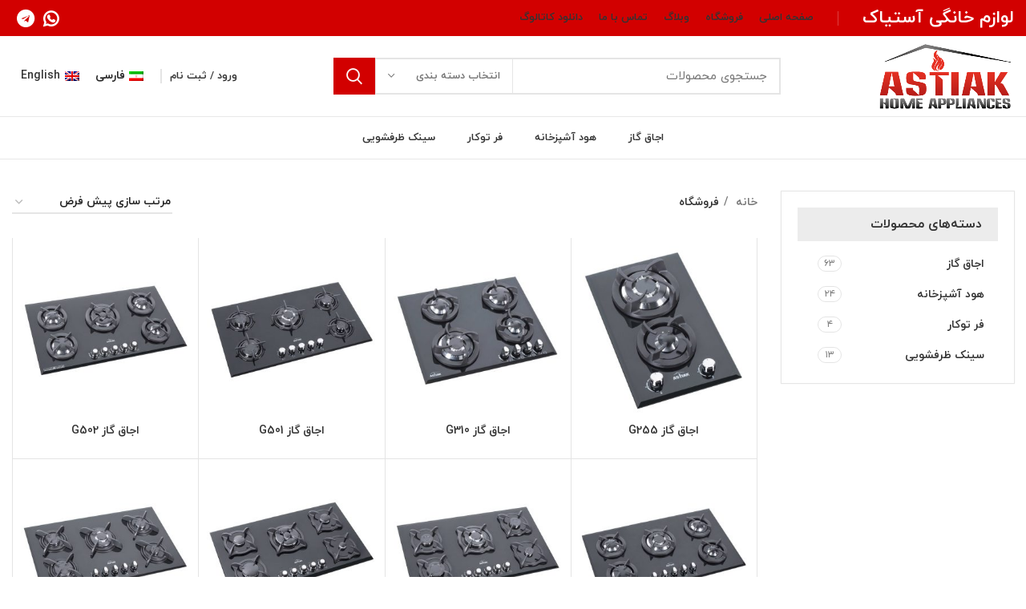

--- FILE ---
content_type: text/html; charset=UTF-8
request_url: https://astiakhome.com/shop/
body_size: 28026
content:
<!DOCTYPE html>
<html dir=rtl lang="fa-IR">
<head>
	<meta charset="UTF-8">
	<link rel="profile" href="https://gmpg.org/xfn/11">
	<link rel="pingback" href="https://astiakhome.com/xmlrpc.php">

			<script>window.MSInputMethodContext && document.documentMode && document.write('<script src="https://astiakhome.com/wp-content/themes/woodmart/js/libs/ie11CustomProperties.min.js"><\/script>');</script>
		<title>فروشگاه &#8211; لوازم خانگی آستیاک</title>
<meta name='robots' content='max-image-preview:large' />
<link rel="alternate" hreflang="fa" href="https://astiakhome.com/shop/" />
<link rel="alternate" hreflang="en" href="https://astiakhome.com/en/shop/" />
<link rel="alternate" hreflang="x-default" href="https://astiakhome.com/shop/" />
<link rel="alternate" type="application/rss+xml" title="لوازم خانگی آستیاک &raquo; خوراک" href="https://astiakhome.com/feed/" />
<link rel="alternate" type="application/rss+xml" title="لوازم خانگی آستیاک &raquo; خوراک دیدگاه‌ها" href="https://astiakhome.com/comments/feed/" />
<link rel="alternate" type="application/rss+xml" title="لوازم خانگی آستیاک &raquo; محصولات خوراک" href="https://astiakhome.com/shop/feed/" />
<style id='wp-img-auto-sizes-contain-inline-css' type='text/css'>
img:is([sizes=auto i],[sizes^="auto," i]){contain-intrinsic-size:3000px 1500px}
/*# sourceURL=wp-img-auto-sizes-contain-inline-css */
</style>
<link rel='stylesheet' id='wp-block-library-rtl-css' href='https://astiakhome.com/wp-includes/css/dist/block-library/style-rtl.min.css?ver=80b09bc37b1c661dd07b4a42a3fee68b' type='text/css' media='all' />
<link rel='stylesheet' id='wc-blocks-style-rtl-css' href='https://astiakhome.com/wp-content/plugins/woocommerce/assets/client/blocks/wc-blocks-rtl.css?ver=wc-10.4.3' type='text/css' media='all' />
<style id='global-styles-inline-css' type='text/css'>
:root{--wp--preset--aspect-ratio--square: 1;--wp--preset--aspect-ratio--4-3: 4/3;--wp--preset--aspect-ratio--3-4: 3/4;--wp--preset--aspect-ratio--3-2: 3/2;--wp--preset--aspect-ratio--2-3: 2/3;--wp--preset--aspect-ratio--16-9: 16/9;--wp--preset--aspect-ratio--9-16: 9/16;--wp--preset--color--black: #000000;--wp--preset--color--cyan-bluish-gray: #abb8c3;--wp--preset--color--white: #ffffff;--wp--preset--color--pale-pink: #f78da7;--wp--preset--color--vivid-red: #cf2e2e;--wp--preset--color--luminous-vivid-orange: #ff6900;--wp--preset--color--luminous-vivid-amber: #fcb900;--wp--preset--color--light-green-cyan: #7bdcb5;--wp--preset--color--vivid-green-cyan: #00d084;--wp--preset--color--pale-cyan-blue: #8ed1fc;--wp--preset--color--vivid-cyan-blue: #0693e3;--wp--preset--color--vivid-purple: #9b51e0;--wp--preset--gradient--vivid-cyan-blue-to-vivid-purple: linear-gradient(135deg,rgb(6,147,227) 0%,rgb(155,81,224) 100%);--wp--preset--gradient--light-green-cyan-to-vivid-green-cyan: linear-gradient(135deg,rgb(122,220,180) 0%,rgb(0,208,130) 100%);--wp--preset--gradient--luminous-vivid-amber-to-luminous-vivid-orange: linear-gradient(135deg,rgb(252,185,0) 0%,rgb(255,105,0) 100%);--wp--preset--gradient--luminous-vivid-orange-to-vivid-red: linear-gradient(135deg,rgb(255,105,0) 0%,rgb(207,46,46) 100%);--wp--preset--gradient--very-light-gray-to-cyan-bluish-gray: linear-gradient(135deg,rgb(238,238,238) 0%,rgb(169,184,195) 100%);--wp--preset--gradient--cool-to-warm-spectrum: linear-gradient(135deg,rgb(74,234,220) 0%,rgb(151,120,209) 20%,rgb(207,42,186) 40%,rgb(238,44,130) 60%,rgb(251,105,98) 80%,rgb(254,248,76) 100%);--wp--preset--gradient--blush-light-purple: linear-gradient(135deg,rgb(255,206,236) 0%,rgb(152,150,240) 100%);--wp--preset--gradient--blush-bordeaux: linear-gradient(135deg,rgb(254,205,165) 0%,rgb(254,45,45) 50%,rgb(107,0,62) 100%);--wp--preset--gradient--luminous-dusk: linear-gradient(135deg,rgb(255,203,112) 0%,rgb(199,81,192) 50%,rgb(65,88,208) 100%);--wp--preset--gradient--pale-ocean: linear-gradient(135deg,rgb(255,245,203) 0%,rgb(182,227,212) 50%,rgb(51,167,181) 100%);--wp--preset--gradient--electric-grass: linear-gradient(135deg,rgb(202,248,128) 0%,rgb(113,206,126) 100%);--wp--preset--gradient--midnight: linear-gradient(135deg,rgb(2,3,129) 0%,rgb(40,116,252) 100%);--wp--preset--font-size--small: 13px;--wp--preset--font-size--medium: 20px;--wp--preset--font-size--large: 36px;--wp--preset--font-size--x-large: 42px;--wp--preset--spacing--20: 0.44rem;--wp--preset--spacing--30: 0.67rem;--wp--preset--spacing--40: 1rem;--wp--preset--spacing--50: 1.5rem;--wp--preset--spacing--60: 2.25rem;--wp--preset--spacing--70: 3.38rem;--wp--preset--spacing--80: 5.06rem;--wp--preset--shadow--natural: 6px 6px 9px rgba(0, 0, 0, 0.2);--wp--preset--shadow--deep: 12px 12px 50px rgba(0, 0, 0, 0.4);--wp--preset--shadow--sharp: 6px 6px 0px rgba(0, 0, 0, 0.2);--wp--preset--shadow--outlined: 6px 6px 0px -3px rgb(255, 255, 255), 6px 6px rgb(0, 0, 0);--wp--preset--shadow--crisp: 6px 6px 0px rgb(0, 0, 0);}:where(.is-layout-flex){gap: 0.5em;}:where(.is-layout-grid){gap: 0.5em;}body .is-layout-flex{display: flex;}.is-layout-flex{flex-wrap: wrap;align-items: center;}.is-layout-flex > :is(*, div){margin: 0;}body .is-layout-grid{display: grid;}.is-layout-grid > :is(*, div){margin: 0;}:where(.wp-block-columns.is-layout-flex){gap: 2em;}:where(.wp-block-columns.is-layout-grid){gap: 2em;}:where(.wp-block-post-template.is-layout-flex){gap: 1.25em;}:where(.wp-block-post-template.is-layout-grid){gap: 1.25em;}.has-black-color{color: var(--wp--preset--color--black) !important;}.has-cyan-bluish-gray-color{color: var(--wp--preset--color--cyan-bluish-gray) !important;}.has-white-color{color: var(--wp--preset--color--white) !important;}.has-pale-pink-color{color: var(--wp--preset--color--pale-pink) !important;}.has-vivid-red-color{color: var(--wp--preset--color--vivid-red) !important;}.has-luminous-vivid-orange-color{color: var(--wp--preset--color--luminous-vivid-orange) !important;}.has-luminous-vivid-amber-color{color: var(--wp--preset--color--luminous-vivid-amber) !important;}.has-light-green-cyan-color{color: var(--wp--preset--color--light-green-cyan) !important;}.has-vivid-green-cyan-color{color: var(--wp--preset--color--vivid-green-cyan) !important;}.has-pale-cyan-blue-color{color: var(--wp--preset--color--pale-cyan-blue) !important;}.has-vivid-cyan-blue-color{color: var(--wp--preset--color--vivid-cyan-blue) !important;}.has-vivid-purple-color{color: var(--wp--preset--color--vivid-purple) !important;}.has-black-background-color{background-color: var(--wp--preset--color--black) !important;}.has-cyan-bluish-gray-background-color{background-color: var(--wp--preset--color--cyan-bluish-gray) !important;}.has-white-background-color{background-color: var(--wp--preset--color--white) !important;}.has-pale-pink-background-color{background-color: var(--wp--preset--color--pale-pink) !important;}.has-vivid-red-background-color{background-color: var(--wp--preset--color--vivid-red) !important;}.has-luminous-vivid-orange-background-color{background-color: var(--wp--preset--color--luminous-vivid-orange) !important;}.has-luminous-vivid-amber-background-color{background-color: var(--wp--preset--color--luminous-vivid-amber) !important;}.has-light-green-cyan-background-color{background-color: var(--wp--preset--color--light-green-cyan) !important;}.has-vivid-green-cyan-background-color{background-color: var(--wp--preset--color--vivid-green-cyan) !important;}.has-pale-cyan-blue-background-color{background-color: var(--wp--preset--color--pale-cyan-blue) !important;}.has-vivid-cyan-blue-background-color{background-color: var(--wp--preset--color--vivid-cyan-blue) !important;}.has-vivid-purple-background-color{background-color: var(--wp--preset--color--vivid-purple) !important;}.has-black-border-color{border-color: var(--wp--preset--color--black) !important;}.has-cyan-bluish-gray-border-color{border-color: var(--wp--preset--color--cyan-bluish-gray) !important;}.has-white-border-color{border-color: var(--wp--preset--color--white) !important;}.has-pale-pink-border-color{border-color: var(--wp--preset--color--pale-pink) !important;}.has-vivid-red-border-color{border-color: var(--wp--preset--color--vivid-red) !important;}.has-luminous-vivid-orange-border-color{border-color: var(--wp--preset--color--luminous-vivid-orange) !important;}.has-luminous-vivid-amber-border-color{border-color: var(--wp--preset--color--luminous-vivid-amber) !important;}.has-light-green-cyan-border-color{border-color: var(--wp--preset--color--light-green-cyan) !important;}.has-vivid-green-cyan-border-color{border-color: var(--wp--preset--color--vivid-green-cyan) !important;}.has-pale-cyan-blue-border-color{border-color: var(--wp--preset--color--pale-cyan-blue) !important;}.has-vivid-cyan-blue-border-color{border-color: var(--wp--preset--color--vivid-cyan-blue) !important;}.has-vivid-purple-border-color{border-color: var(--wp--preset--color--vivid-purple) !important;}.has-vivid-cyan-blue-to-vivid-purple-gradient-background{background: var(--wp--preset--gradient--vivid-cyan-blue-to-vivid-purple) !important;}.has-light-green-cyan-to-vivid-green-cyan-gradient-background{background: var(--wp--preset--gradient--light-green-cyan-to-vivid-green-cyan) !important;}.has-luminous-vivid-amber-to-luminous-vivid-orange-gradient-background{background: var(--wp--preset--gradient--luminous-vivid-amber-to-luminous-vivid-orange) !important;}.has-luminous-vivid-orange-to-vivid-red-gradient-background{background: var(--wp--preset--gradient--luminous-vivid-orange-to-vivid-red) !important;}.has-very-light-gray-to-cyan-bluish-gray-gradient-background{background: var(--wp--preset--gradient--very-light-gray-to-cyan-bluish-gray) !important;}.has-cool-to-warm-spectrum-gradient-background{background: var(--wp--preset--gradient--cool-to-warm-spectrum) !important;}.has-blush-light-purple-gradient-background{background: var(--wp--preset--gradient--blush-light-purple) !important;}.has-blush-bordeaux-gradient-background{background: var(--wp--preset--gradient--blush-bordeaux) !important;}.has-luminous-dusk-gradient-background{background: var(--wp--preset--gradient--luminous-dusk) !important;}.has-pale-ocean-gradient-background{background: var(--wp--preset--gradient--pale-ocean) !important;}.has-electric-grass-gradient-background{background: var(--wp--preset--gradient--electric-grass) !important;}.has-midnight-gradient-background{background: var(--wp--preset--gradient--midnight) !important;}.has-small-font-size{font-size: var(--wp--preset--font-size--small) !important;}.has-medium-font-size{font-size: var(--wp--preset--font-size--medium) !important;}.has-large-font-size{font-size: var(--wp--preset--font-size--large) !important;}.has-x-large-font-size{font-size: var(--wp--preset--font-size--x-large) !important;}
/*# sourceURL=global-styles-inline-css */
</style>

<style id='classic-theme-styles-inline-css' type='text/css'>
/*! This file is auto-generated */
.wp-block-button__link{color:#fff;background-color:#32373c;border-radius:9999px;box-shadow:none;text-decoration:none;padding:calc(.667em + 2px) calc(1.333em + 2px);font-size:1.125em}.wp-block-file__button{background:#32373c;color:#fff;text-decoration:none}
/*# sourceURL=/wp-includes/css/classic-themes.min.css */
</style>
<style id='woocommerce-inline-inline-css' type='text/css'>
.woocommerce form .form-row .required { visibility: visible; }
/*# sourceURL=woocommerce-inline-inline-css */
</style>
<link rel='stylesheet' id='wpml-legacy-horizontal-list-0-css' href='//astiakhome.com/wp-content/plugins/sitepress-multilingual-cms/templates/language-switchers/legacy-list-horizontal/style.min.css?ver=1' type='text/css' media='all' />
<style id='wpml-legacy-horizontal-list-0-inline-css' type='text/css'>
.wpml-ls-statics-footer a {color:#444444;background-color:#ffffff;}.wpml-ls-statics-footer a:hover,.wpml-ls-statics-footer a:focus {color:#000000;background-color:#eeeeee;}.wpml-ls-statics-footer .wpml-ls-current-language>a {color:#444444;background-color:#ffffff;}.wpml-ls-statics-footer .wpml-ls-current-language:hover>a, .wpml-ls-statics-footer .wpml-ls-current-language>a:focus {color:#000000;background-color:#eeeeee;}
/*# sourceURL=wpml-legacy-horizontal-list-0-inline-css */
</style>
<link rel='stylesheet' id='elementor-frontend-css' href='https://astiakhome.com/wp-content/plugins/elementor/assets/css/frontend-rtl.min.css?ver=3.25.10' type='text/css' media='all' />
<link rel='stylesheet' id='widget-icon-box-css' href='https://astiakhome.com/wp-content/plugins/elementor/assets/css/widget-icon-box-rtl.min.css?ver=3.25.10' type='text/css' media='all' />
<link rel='stylesheet' id='widget-sitemap-css' href='https://astiakhome.com/wp-content/plugins/elementor-pro/assets/css/widget-sitemap-rtl.min.css?ver=3.25.4' type='text/css' media='all' />
<link rel='stylesheet' id='widget-text-editor-css' href='https://astiakhome.com/wp-content/plugins/elementor/assets/css/widget-text-editor-rtl.min.css?ver=3.25.10' type='text/css' media='all' />
<link rel='stylesheet' id='swiper-css' href='https://astiakhome.com/wp-content/plugins/elementor/assets/lib/swiper/v8/css/swiper.min.css?ver=8.4.5' type='text/css' media='all' />
<link rel='stylesheet' id='e-swiper-css' href='https://astiakhome.com/wp-content/plugins/elementor/assets/css/conditionals/e-swiper.min.css?ver=3.25.10' type='text/css' media='all' />
<link rel='stylesheet' id='elementor-post-7-css' href='https://astiakhome.com/wp-content/uploads/elementor/css/post-7.css?ver=1733819105' type='text/css' media='all' />
<link rel='stylesheet' id='e-popup-style-css' href='https://astiakhome.com/wp-content/plugins/elementor-pro/assets/css/conditionals/popup.min.css?ver=3.25.4' type='text/css' media='all' />
<link rel='stylesheet' id='elementor-post-77-css' href='https://astiakhome.com/wp-content/uploads/elementor/css/post-77.css?ver=1733819106' type='text/css' media='all' />
<link rel='stylesheet' id='wpsh-style-css' href='https://astiakhome.com/wp-content/plugins/wp-shamsi/assets/css/wpsh_custom.css?ver=4.3.3' type='text/css' media='all' />
<link rel='stylesheet' id='bootstrap-css' href='https://astiakhome.com/wp-content/themes/woodmart/css/bootstrap-light.min.css?ver=7.0.4' type='text/css' media='all' />
<link rel='stylesheet' id='woodmart-style-css' href='https://astiakhome.com/wp-content/themes/woodmart/css/parts/base-rtl.min.css?ver=7.0.4' type='text/css' media='all' />
<link rel='stylesheet' id='child-style-css' href='https://astiakhome.com/wp-content/themes/woodmart-child/style.css?ver=7.0.4' type='text/css' media='all' />
<link rel='stylesheet' id='wd-widget-product-cat-css' href='https://astiakhome.com/wp-content/themes/woodmart/css/parts/woo-widget-product-cat-rtl.min.css?ver=7.0.4' type='text/css' media='all' />
<link rel='stylesheet' id='wd-wp-gutenberg-css' href='https://astiakhome.com/wp-content/themes/woodmart/css/parts/wp-gutenberg-rtl.min.css?ver=7.0.4' type='text/css' media='all' />
<link rel='stylesheet' id='wd-wpml-css' href='https://astiakhome.com/wp-content/themes/woodmart/css/parts/int-wpml-rtl.min.css?ver=7.0.4' type='text/css' media='all' />
<link rel='stylesheet' id='wd-base-deprecated-css' href='https://astiakhome.com/wp-content/themes/woodmart/css/parts/base-deprecated-rtl.min.css?ver=7.0.4' type='text/css' media='all' />
<link rel='stylesheet' id='wd-elementor-base-css' href='https://astiakhome.com/wp-content/themes/woodmart/css/parts/int-elem-base-rtl.min.css?ver=7.0.4' type='text/css' media='all' />
<link rel='stylesheet' id='wd-elementor-pro-base-css' href='https://astiakhome.com/wp-content/themes/woodmart/css/parts/int-elementor-pro-rtl.min.css?ver=7.0.4' type='text/css' media='all' />
<link rel='stylesheet' id='wd-woocommerce-base-css' href='https://astiakhome.com/wp-content/themes/woodmart/css/parts/woocommerce-base-rtl.min.css?ver=7.0.4' type='text/css' media='all' />
<link rel='stylesheet' id='wd-mod-star-rating-css' href='https://astiakhome.com/wp-content/themes/woodmart/css/parts/mod-star-rating-rtl.min.css?ver=7.0.4' type='text/css' media='all' />
<link rel='stylesheet' id='wd-woo-el-track-order-css' href='https://astiakhome.com/wp-content/themes/woodmart/css/parts/woo-el-track-order.min.css?ver=7.0.4' type='text/css' media='all' />
<link rel='stylesheet' id='wd-woo-gutenberg-css' href='https://astiakhome.com/wp-content/themes/woodmart/css/parts/woo-gutenberg-rtl.min.css?ver=7.0.4' type='text/css' media='all' />
<link rel='stylesheet' id='wd-widget-active-filters-css' href='https://astiakhome.com/wp-content/themes/woodmart/css/parts/woo-widget-active-filters-rtl.min.css?ver=7.0.4' type='text/css' media='all' />
<link rel='stylesheet' id='wd-woo-shop-opt-shop-ajax-css' href='https://astiakhome.com/wp-content/themes/woodmart/css/parts/woo-shop-opt-shop-ajax.min.css?ver=7.0.4' type='text/css' media='all' />
<link rel='stylesheet' id='wd-woo-shop-predefined-css' href='https://astiakhome.com/wp-content/themes/woodmart/css/parts/woo-shop-predefined.min.css?ver=7.0.4' type='text/css' media='all' />
<link rel='stylesheet' id='wd-shop-title-categories-css' href='https://astiakhome.com/wp-content/themes/woodmart/css/parts/woo-categories-loop-nav.min.css?ver=7.0.4' type='text/css' media='all' />
<link rel='stylesheet' id='wd-woo-categories-loop-nav-mobile-accordion-css' href='https://astiakhome.com/wp-content/themes/woodmart/css/parts/woo-categories-loop-nav-mobile-accordion.min.css?ver=7.0.4' type='text/css' media='all' />
<link rel='stylesheet' id='wd-woo-shop-el-active-filters-css' href='https://astiakhome.com/wp-content/themes/woodmart/css/parts/woo-shop-el-active-filters.min.css?ver=7.0.4' type='text/css' media='all' />
<link rel='stylesheet' id='wd-woo-shop-el-products-per-page-css' href='https://astiakhome.com/wp-content/themes/woodmart/css/parts/woo-shop-el-products-per-page.min.css?ver=7.0.4' type='text/css' media='all' />
<link rel='stylesheet' id='wd-woo-shop-page-title-css' href='https://astiakhome.com/wp-content/themes/woodmart/css/parts/woo-shop-page-title-rtl.min.css?ver=7.0.4' type='text/css' media='all' />
<link rel='stylesheet' id='wd-woo-mod-shop-loop-head-css' href='https://astiakhome.com/wp-content/themes/woodmart/css/parts/woo-mod-shop-loop-head-rtl.min.css?ver=7.0.4' type='text/css' media='all' />
<link rel='stylesheet' id='wd-woo-shop-el-order-by-css' href='https://astiakhome.com/wp-content/themes/woodmart/css/parts/woo-shop-el-order-by-rtl.min.css?ver=7.0.4' type='text/css' media='all' />
<link rel='stylesheet' id='wd-header-base-css' href='https://astiakhome.com/wp-content/themes/woodmart/css/parts/header-base-rtl.min.css?ver=7.0.4' type='text/css' media='all' />
<link rel='stylesheet' id='wd-mod-tools-css' href='https://astiakhome.com/wp-content/themes/woodmart/css/parts/mod-tools-rtl.min.css?ver=7.0.4' type='text/css' media='all' />
<link rel='stylesheet' id='wd-header-elements-base-css' href='https://astiakhome.com/wp-content/themes/woodmart/css/parts/header-el-base-rtl.min.css?ver=7.0.4' type='text/css' media='all' />
<link rel='stylesheet' id='wd-social-icons-css' href='https://astiakhome.com/wp-content/themes/woodmart/css/parts/el-social-icons.min.css?ver=7.0.4' type='text/css' media='all' />
<link rel='stylesheet' id='wd-header-search-css' href='https://astiakhome.com/wp-content/themes/woodmart/css/parts/header-el-search-rtl.min.css?ver=7.0.4' type='text/css' media='all' />
<link rel='stylesheet' id='wd-header-search-form-css' href='https://astiakhome.com/wp-content/themes/woodmart/css/parts/header-el-search-form-rtl.min.css?ver=7.0.4' type='text/css' media='all' />
<link rel='stylesheet' id='wd-wd-search-results-css' href='https://astiakhome.com/wp-content/themes/woodmart/css/parts/wd-search-results-rtl.min.css?ver=7.0.4' type='text/css' media='all' />
<link rel='stylesheet' id='wd-wd-search-form-css' href='https://astiakhome.com/wp-content/themes/woodmart/css/parts/wd-search-form-rtl.min.css?ver=7.0.4' type='text/css' media='all' />
<link rel='stylesheet' id='wd-wd-search-cat-css' href='https://astiakhome.com/wp-content/themes/woodmart/css/parts/wd-search-cat-rtl.min.css?ver=7.0.4' type='text/css' media='all' />
<link rel='stylesheet' id='wd-woo-mod-login-form-css' href='https://astiakhome.com/wp-content/themes/woodmart/css/parts/woo-mod-login-form.min.css?ver=7.0.4' type='text/css' media='all' />
<link rel='stylesheet' id='wd-header-my-account-css' href='https://astiakhome.com/wp-content/themes/woodmart/css/parts/header-el-my-account-rtl.min.css?ver=7.0.4' type='text/css' media='all' />
<link rel='stylesheet' id='wd-off-canvas-sidebar-css' href='https://astiakhome.com/wp-content/themes/woodmart/css/parts/opt-off-canvas-sidebar-rtl.min.css?ver=7.0.4' type='text/css' media='all' />
<link rel='stylesheet' id='wd-shop-filter-area-css' href='https://astiakhome.com/wp-content/themes/woodmart/css/parts/woo-shop-el-filters-area.min.css?ver=7.0.4' type='text/css' media='all' />
<link rel='stylesheet' id='wd-sticky-loader-css' href='https://astiakhome.com/wp-content/themes/woodmart/css/parts/mod-sticky-loader.min.css?ver=7.0.4' type='text/css' media='all' />
<link rel='stylesheet' id='wd-bordered-product-css' href='https://astiakhome.com/wp-content/themes/woodmart/css/parts/woo-opt-bordered-product-rtl.min.css?ver=7.0.4' type='text/css' media='all' />
<link rel='stylesheet' id='wd-product-loop-css' href='https://astiakhome.com/wp-content/themes/woodmart/css/parts/woo-product-loop-rtl.min.css?ver=7.0.4' type='text/css' media='all' />
<link rel='stylesheet' id='wd-product-loop-base-css' href='https://astiakhome.com/wp-content/themes/woodmart/css/parts/woo-product-loop-base-rtl.min.css?ver=7.0.4' type='text/css' media='all' />
<link rel='stylesheet' id='wd-woo-mod-add-btn-replace-css' href='https://astiakhome.com/wp-content/themes/woodmart/css/parts/woo-mod-add-btn-replace-rtl.min.css?ver=7.0.4' type='text/css' media='all' />
<link rel='stylesheet' id='wd-mod-more-description-css' href='https://astiakhome.com/wp-content/themes/woodmart/css/parts/mod-more-description.min.css?ver=7.0.4' type='text/css' media='all' />
<link rel='stylesheet' id='wd-categories-loop-default-css' href='https://astiakhome.com/wp-content/themes/woodmart/css/parts/woo-categories-loop-default-old.min.css?ver=7.0.4' type='text/css' media='all' />
<link rel='stylesheet' id='wd-categories-loop-css' href='https://astiakhome.com/wp-content/themes/woodmart/css/parts/woo-categories-loop-old.min.css?ver=7.0.4' type='text/css' media='all' />
<link rel='stylesheet' id='wd-woo-opt-stretch-cont-css' href='https://astiakhome.com/wp-content/themes/woodmart/css/parts/woo-opt-stretch-cont.min.css?ver=7.0.4' type='text/css' media='all' />
<link rel='stylesheet' id='wd-mfp-popup-css' href='https://astiakhome.com/wp-content/themes/woodmart/css/parts/lib-magnific-popup-rtl.min.css?ver=7.0.4' type='text/css' media='all' />
<link rel='stylesheet' id='wd-widget-collapse-css' href='https://astiakhome.com/wp-content/themes/woodmart/css/parts/opt-widget-collapse-rtl.min.css?ver=7.0.4' type='text/css' media='all' />
<link rel='stylesheet' id='wd-scroll-top-css' href='https://astiakhome.com/wp-content/themes/woodmart/css/parts/opt-scrolltotop-rtl.min.css?ver=7.0.4' type='text/css' media='all' />
<link rel='stylesheet' id='wd-header-my-account-sidebar-css' href='https://astiakhome.com/wp-content/themes/woodmart/css/parts/header-el-my-account-sidebar.min.css?ver=7.0.4' type='text/css' media='all' />
<link rel='stylesheet' id='wd-bottom-toolbar-css' href='https://astiakhome.com/wp-content/themes/woodmart/css/parts/opt-bottom-toolbar-rtl.min.css?ver=7.0.4' type='text/css' media='all' />
<link rel='stylesheet' id='wd-mod-sticky-sidebar-opener-css' href='https://astiakhome.com/wp-content/themes/woodmart/css/parts/mod-sticky-sidebar-opener-rtl.min.css?ver=7.0.4' type='text/css' media='all' />
<link rel='stylesheet' id='xts-style-header_878901-css' href='https://astiakhome.com/wp-content/uploads/2023/02/xts-header_878901-1676393890.css?ver=7.0.4' type='text/css' media='all' />
<link rel='stylesheet' id='xts-style-theme_settings_default-css' href='https://astiakhome.com/wp-content/uploads/2023/02/xts-theme_settings_default-1676393907.css?ver=7.0.4' type='text/css' media='all' />
<script type="text/javascript" src="https://astiakhome.com/wp-includes/js/jquery/jquery.min.js?ver=3.7.1" id="jquery-core-js"></script>
<script type="text/javascript" src="https://astiakhome.com/wp-includes/js/jquery/jquery-migrate.min.js?ver=3.4.1" id="jquery-migrate-js"></script>
<script type="text/javascript" id="wpml-cookie-js-extra">
/* <![CDATA[ */
var wpml_cookies = {"wp-wpml_current_language":{"value":"fa","expires":1,"path":"/"}};
var wpml_cookies = {"wp-wpml_current_language":{"value":"fa","expires":1,"path":"/"}};
//# sourceURL=wpml-cookie-js-extra
/* ]]> */
</script>
<script type="text/javascript" src="https://astiakhome.com/wp-content/plugins/sitepress-multilingual-cms/res/js/cookies/language-cookie.js?ver=4.5.14" id="wpml-cookie-js"></script>
<script type="text/javascript" src="https://astiakhome.com/wp-content/plugins/woocommerce/assets/js/jquery-blockui/jquery.blockUI.min.js?ver=2.7.0-wc.10.4.3" id="wc-jquery-blockui-js" defer="defer" data-wp-strategy="defer"></script>
<script type="text/javascript" id="wc-add-to-cart-js-extra">
/* <![CDATA[ */
var wc_add_to_cart_params = {"ajax_url":"/wp-admin/admin-ajax.php","wc_ajax_url":"/?wc-ajax=%%endpoint%%","i18n_view_cart":"\u0645\u0634\u0627\u0647\u062f\u0647 \u0633\u0628\u062f \u062e\u0631\u06cc\u062f","cart_url":"https://astiakhome.com/cart/","is_cart":"","cart_redirect_after_add":"no"};
//# sourceURL=wc-add-to-cart-js-extra
/* ]]> */
</script>
<script type="text/javascript" src="https://astiakhome.com/wp-content/plugins/woocommerce/assets/js/frontend/add-to-cart.min.js?ver=10.4.3" id="wc-add-to-cart-js" defer="defer" data-wp-strategy="defer"></script>
<script type="text/javascript" src="https://astiakhome.com/wp-content/plugins/woocommerce/assets/js/js-cookie/js.cookie.min.js?ver=2.1.4-wc.10.4.3" id="wc-js-cookie-js" defer="defer" data-wp-strategy="defer"></script>
<script type="text/javascript" id="woocommerce-js-extra">
/* <![CDATA[ */
var woocommerce_params = {"ajax_url":"/wp-admin/admin-ajax.php","wc_ajax_url":"/?wc-ajax=%%endpoint%%","i18n_password_show":"\u0646\u0645\u0627\u06cc\u0634 \u0631\u0645\u0632\u0639\u0628\u0648\u0631","i18n_password_hide":"Hide password"};
//# sourceURL=woocommerce-js-extra
/* ]]> */
</script>
<script type="text/javascript" src="https://astiakhome.com/wp-content/plugins/woocommerce/assets/js/frontend/woocommerce.min.js?ver=10.4.3" id="woocommerce-js" defer="defer" data-wp-strategy="defer"></script>
<script type="text/javascript" src="https://astiakhome.com/wp-content/themes/woodmart/js/libs/device.min.js?ver=7.0.4" id="wd-device-library-js"></script>
<link rel="https://api.w.org/" href="https://astiakhome.com/wp-json/" /><link rel="EditURI" type="application/rsd+xml" title="RSD" href="https://astiakhome.com/xmlrpc.php?rsd" />
<link rel="stylesheet" href="https://astiakhome.com/wp-content/themes/woodmart-child/rtl.css" type="text/css" media="screen" /><meta name="generator" content="WPML ver:4.5.14 stt:1,17;" />
<!-- Analytics by WP Statistics - https://wp-statistics.com -->
					<meta name="viewport" content="width=device-width, initial-scale=1.0, maximum-scale=1.0, user-scalable=no">
										<noscript><style>.woocommerce-product-gallery{ opacity: 1 !important; }</style></noscript>
	<meta name="generator" content="Elementor 3.25.10; features: e_font_icon_svg, additional_custom_breakpoints, e_optimized_control_loading; settings: css_print_method-external, google_font-enabled, font_display-auto">
			<style>
				.e-con.e-parent:nth-of-type(n+4):not(.e-lazyloaded):not(.e-no-lazyload),
				.e-con.e-parent:nth-of-type(n+4):not(.e-lazyloaded):not(.e-no-lazyload) * {
					background-image: none !important;
				}
				@media screen and (max-height: 1024px) {
					.e-con.e-parent:nth-of-type(n+3):not(.e-lazyloaded):not(.e-no-lazyload),
					.e-con.e-parent:nth-of-type(n+3):not(.e-lazyloaded):not(.e-no-lazyload) * {
						background-image: none !important;
					}
				}
				@media screen and (max-height: 640px) {
					.e-con.e-parent:nth-of-type(n+2):not(.e-lazyloaded):not(.e-no-lazyload),
					.e-con.e-parent:nth-of-type(n+2):not(.e-lazyloaded):not(.e-no-lazyload) * {
						background-image: none !important;
					}
				}
			</style>
			<link rel="icon" href="https://astiakhome.com/wp-content/uploads/2022/06/cropped-Astiak-icon-32x32.png" sizes="32x32" />
<link rel="icon" href="https://astiakhome.com/wp-content/uploads/2022/06/cropped-Astiak-icon-192x192.png" sizes="192x192" />
<link rel="apple-touch-icon" href="https://astiakhome.com/wp-content/uploads/2022/06/cropped-Astiak-icon-180x180.png" />
<meta name="msapplication-TileImage" content="https://astiakhome.com/wp-content/uploads/2022/06/cropped-Astiak-icon-270x270.png" />
		<style type="text/css" id="wp-custom-css">
			html:lang(en-US) .price {
    display: none;
}
html:lang(en-US) .cart {
    display: none;
}

html:lang(en-US) .wd-add-btn.wd-add-btn-replace.woodmart-add-btn {
	display: none;
}

.price  {
    display: none;
}

.woocommerce-Price-amount.amount {
	display: none;
}

.wd-add-btn.wd-add-btn-replace.woodmart-add-btn {
	display: none;
}
.cart.customize-unpreviewable
{
	display: none;
}		</style>
		<style>
		
		</style></head>

<body data-rsssl=1 class="rtl archive post-type-archive post-type-archive-product wp-custom-logo wp-theme-woodmart wp-child-theme-woodmart-child theme-woodmart woocommerce-shop woocommerce woocommerce-page woocommerce-no-js wrapper-wide  form-style-square  form-border-width-2 categories-accordion-on woodmart-archive-shop woodmart-ajax-shop-on offcanvas-sidebar-mobile offcanvas-sidebar-tablet sticky-toolbar-on elementor-default elementor-kit-7">
			<script type="text/javascript" id="wd-flicker-fix">// Flicker fix.</script>	
	
	<div class="website-wrapper">
									<header class="whb-header whb-header_878901 whb-sticky-shadow whb-scroll-slide whb-sticky-real">
					<div class="whb-main-header">
	
<div class="whb-row whb-top-bar whb-not-sticky-row whb-with-bg whb-without-border whb-color-light whb-flex-flex-middle">
	<div class="container">
		<div class="whb-flex-row whb-top-bar-inner">
			<div class="whb-column whb-col-left whb-visible-lg">
	
<div class="wd-header-text set-cont-mb-s reset-last-child  whb-text-element"><h3>لوازم خانگی آستیاک</h3></div>
<div class="whb-space-element " style="width:20px;"></div><div class="wd-header-divider whb-divider-default  whb-divider-element"></div><div class="whb-space-element " style="width:20px;"></div><div class="wd-header-nav wd-header-main-nav text-right wd-design-1 navigation-style-default" role="navigation" aria-label="منوی اصلی">
	<ul id="menu-%d9%81%d9%87%d8%b1%d8%b3%d8%aa-%d8%a7%d8%b5%d9%84%db%8c" class="menu wd-nav wd-nav-main wd-style-default wd-gap-s"><li id="menu-item-113" class="menu-item menu-item-type-post_type menu-item-object-page menu-item-home menu-item-113 item-level-0 menu-item-design-default menu-simple-dropdown wd-event-hover" ><a href="https://astiakhome.com/" class="woodmart-nav-link"><span class="nav-link-text">صفحه اصلی</span></a></li>
<li id="menu-item-116" class="menu-item menu-item-type-post_type menu-item-object-page current-menu-item current_page_item menu-item-116 item-level-0 menu-item-design-default menu-simple-dropdown wd-event-hover" ><a href="https://astiakhome.com/shop/" class="woodmart-nav-link"><span class="nav-link-text">فروشگاه</span></a></li>
<li id="menu-item-114" class="menu-item menu-item-type-post_type menu-item-object-page menu-item-114 item-level-0 menu-item-design-default menu-simple-dropdown wd-event-hover" ><a href="https://astiakhome.com/%d9%88%d8%a8%d9%84%d8%a7%da%af/" class="woodmart-nav-link"><span class="nav-link-text">وبلاگ</span></a></li>
<li id="menu-item-115" class="menu-item menu-item-type-post_type menu-item-object-page menu-item-115 item-level-0 menu-item-design-default menu-simple-dropdown wd-event-hover" ><a href="https://astiakhome.com/%d8%aa%d9%85%d8%a7%d8%b3-%d8%a8%d8%a7-%d9%85%d8%a7/" class="woodmart-nav-link"><span class="nav-link-text">تماس با ما</span></a></li>
<li id="menu-item-853" class="menu-item menu-item-type-custom menu-item-object-custom menu-item-853 item-level-0 menu-item-design-default menu-simple-dropdown wd-event-hover" ><a href="https://astiakhome.com/wp-content/uploads/2023/02/Astiak-Catalouge-2023.pdf" class="woodmart-nav-link"><span class="nav-link-text">دانلود کاتالوگ</span></a></li>
</ul></div><!--END MAIN-NAV-->
</div>
<div class="whb-column whb-col-center whb-visible-lg whb-empty-column">
	</div>
<div class="whb-column whb-col-right whb-visible-lg">
	
			<div class="wd-social-icons woodmart-social-icons icons-design-default icons-size-large color-scheme-light social-share social-form-circle text-center">

				
				
				
				
				
				
				
				
				
				
				
				
				
				
				
				
				
									<a rel="noopener noreferrer nofollow" href="https://api.whatsapp.com/send?text=https%3A%2F%2Fastiakhome.com%2Fshop%2F" target="_blank" class="whatsapp-desktop  wd-social-icon social-whatsapp" aria-label="WhatsApp social link">
						<span class="wd-icon"></span>
											</a>
					
					<a rel="noopener noreferrer nofollow" href="whatsapp://send?text=https%3A%2F%2Fastiakhome.com%2Fshop%2F" target="_blank" class="whatsapp-mobile  wd-social-icon social-whatsapp" aria-label="WhatsApp social link">
						<span class="wd-icon"></span>
											</a>
				
								
								
				
									<a rel="noopener noreferrer nofollow" href="https://telegram.me/share/url?url=https://astiakhome.com/shop/" target="_blank" class=" wd-social-icon social-tg" aria-label="لینک تلگرام">
						<span class="wd-icon"></span>
											</a>
								
				
			</div>

		</div>
<div class="whb-column whb-col-mobile whb-hidden-lg whb-empty-column">
	</div>
		</div>
	</div>
</div>

<div class="whb-row whb-general-header whb-sticky-row whb-without-bg whb-border-fullwidth whb-color-dark whb-flex-flex-middle">
	<div class="container">
		<div class="whb-flex-row whb-general-header-inner">
			<div class="whb-column whb-col-left whb-visible-lg">
	<div class="site-logo">
	<a href="https://astiakhome.com/" class="wd-logo wd-main-logo woodmart-logo woodmart-main-logo" rel="home">
		<img src="https://astiakhome.com/wp-content/uploads/2022/05/Astiak-logo.png" alt="لوازم خانگی آستیاک" style="max-width: 250px;" />	</a>
	</div>
<div class="whb-space-element " style="width:100px;"></div></div>
<div class="whb-column whb-col-center whb-visible-lg">
				<div class="wd-search-form wd-header-search-form wd-display-form whb-9x1ytaxq7aphtb3npidp woodmart-search-form">
				
				
				<form role="search" method="get" class="searchform  wd-with-cat has-categories-dropdown wd-style-with-bg search-style-with-bg woodmart-ajax-search" action="https://astiakhome.com/"  data-thumbnail="1" data-price="1" data-post_type="product" data-count="20" data-sku="0" data-symbols_count="3">
					<input type="text" class="s" placeholder="جستجوی محصولات" value="" name="s" aria-label="جستجو" title="جستجوی محصولات" required/>
					<input type="hidden" name="post_type" value="product">
								<div class="wd-search-cat wd-scroll search-by-category">
				<input type="hidden" name="product_cat" value="0">
				<a href="#" rel="nofollow" data-val="0">
					<span>
						انتخاب دسته بندی					</span>
				</a>
				<div class="wd-dropdown wd-dropdown-search-cat wd-dropdown-menu wd-scroll-content wd-design-default list-wrapper">
					<ul class="wd-sub-menu sub-menu">
						<li style="display:none;"><a href="#" data-val="0">انتخاب دسته بندی</a></li>
							<li class="cat-item cat-item-17"><a class="pf-value" href="https://astiakhome.com/product-category/%d8%a7%d8%ac%d8%a7%d9%82-%da%af%d8%a7%d8%b2/" data-val="%d8%a7%d8%ac%d8%a7%d9%82-%da%af%d8%a7%d8%b2" data-title="اجاق گاز" >اجاق گاز</a>
</li>
	<li class="cat-item cat-item-20"><a class="pf-value" href="https://astiakhome.com/product-category/%d8%b3%db%8c%d9%86%da%a9-%d8%b8%d8%b1%d9%81%d8%b4%d9%88%db%8c%db%8c/" data-val="%d8%b3%db%8c%d9%86%da%a9-%d8%b8%d8%b1%d9%81%d8%b4%d9%88%db%8c%db%8c" data-title="سینک ظرفشویی" >سینک ظرفشویی</a>
</li>
	<li class="cat-item cat-item-18"><a class="pf-value" href="https://astiakhome.com/product-category/%d9%81%d8%b1-%d8%aa%d9%88%da%a9%d8%a7%d8%b1/" data-val="%d9%81%d8%b1-%d8%aa%d9%88%da%a9%d8%a7%d8%b1" data-title="فر توکار" >فر توکار</a>
</li>
	<li class="cat-item cat-item-19"><a class="pf-value" href="https://astiakhome.com/product-category/%d9%87%d9%88%d8%af-%d8%a2%d8%b4%d9%be%d8%b2%d8%ae%d8%a7%d9%86%d9%87/" data-val="%d9%87%d9%88%d8%af-%d8%a2%d8%b4%d9%be%d8%b2%d8%ae%d8%a7%d9%86%d9%87" data-title="هود آشپزخانه" >هود آشپزخانه</a>
</li>
					</ul>
				</div>
			</div>
								<button type="submit" class="searchsubmit">
						<span>
							جستجو						</span>
											</button>
				</form>

				
				
									<div class="search-results-wrapper">
						<div class="wd-dropdown-results wd-scroll wd-dropdown woodmart-search-results">
							<div class="wd-scroll-content"></div>
						</div>
					</div>
				
				
							</div>
		</div>
<div class="whb-column whb-col-right whb-visible-lg">
	<div class="whb-space-element " style="width:100px;"></div><div class="wd-header-my-account wd-tools-element wd-event-hover  wd-design-1 wd-account-style-text my-account-with-text login-side-opener woodmart-header-links woodmart-navigation item-event-hover menu-simple-dropdown">
			<a href="https://astiakhome.com/product/%d8%a7%d8%ac%d8%a7%d9%82-%da%af%d8%a7%d8%b2-g255/" title="حساب کاربری من">
			<span class="wd-tools-icon">
							</span>
			<span class="wd-tools-text">
				ورود / ثبت نام			</span>
		</a>

			</div>
<div class="wd-header-divider whb-divider-default  whb-divider-element"></div><div class="wd-header-divider whb-divider-default  whb-divider-element"></div>
<div class="wd-header-text set-cont-mb-s reset-last-child  whb-text-element"><strong>
<div class="wpml-ls-statics-shortcode_actions wpml-ls wpml-ls-rtl wpml-ls-legacy-list-horizontal">
	<ul><li class="wpml-ls-slot-shortcode_actions wpml-ls-item wpml-ls-item-fa wpml-ls-current-language wpml-ls-first-item wpml-ls-item-legacy-list-horizontal">
				<a href="https://astiakhome.com/shop/" class="wpml-ls-link">
                                                        <img
            class="wpml-ls-flag"
            src="https://astiakhome.com/wp-content/plugins/sitepress-multilingual-cms/res/flags/fa.png"
            alt=""
            width=18
            height=12
    /><span class="wpml-ls-native">فارسی</span></a>
			</li><li class="wpml-ls-slot-shortcode_actions wpml-ls-item wpml-ls-item-en wpml-ls-last-item wpml-ls-item-legacy-list-horizontal">
				<a href="https://astiakhome.com/en/shop/" class="wpml-ls-link">
                                                        <img
            class="wpml-ls-flag"
            src="https://astiakhome.com/wp-content/plugins/sitepress-multilingual-cms/res/flags/en.png"
            alt=""
            width=18
            height=12
    /><span class="wpml-ls-native" lang="en">English</span></a>
			</li></ul>
</div>
</strong></div>
</div>
<div class="whb-column whb-mobile-left whb-hidden-lg">
	<div class="wd-tools-element wd-header-mobile-nav wd-style-text wd-design-1 woodmart-burger-icon">
	<a href="#" rel="nofollow" aria-label="باز کردن منوی موبایل">
		<span class="wd-tools-icon woodmart-burger">
					</span>
	
		<span class="wd-tools-text">منو</span>
	</a>
</div><!--END wd-header-mobile-nav--></div>
<div class="whb-column whb-mobile-center whb-hidden-lg">
	<div class="site-logo">
	<a href="https://astiakhome.com/" class="wd-logo wd-main-logo woodmart-logo woodmart-main-logo" rel="home">
		<img src="https://astiakhome.com/wp-content/uploads/2022/05/Astiak-logo.png" alt="لوازم خانگی آستیاک" style="max-width: 179px;" />	</a>
	</div>

<div class="wd-header-text set-cont-mb-s reset-last-child  whb-text-element"><strong>
<div class="wpml-ls-statics-shortcode_actions wpml-ls wpml-ls-rtl wpml-ls-legacy-list-horizontal">
	<ul><li class="wpml-ls-slot-shortcode_actions wpml-ls-item wpml-ls-item-fa wpml-ls-current-language wpml-ls-first-item wpml-ls-item-legacy-list-horizontal">
				<a href="https://astiakhome.com/shop/" class="wpml-ls-link">
                                                        <img
            class="wpml-ls-flag"
            src="https://astiakhome.com/wp-content/plugins/sitepress-multilingual-cms/res/flags/fa.png"
            alt=""
            width=18
            height=12
    /><span class="wpml-ls-native">فارسی</span></a>
			</li><li class="wpml-ls-slot-shortcode_actions wpml-ls-item wpml-ls-item-en wpml-ls-last-item wpml-ls-item-legacy-list-horizontal">
				<a href="https://astiakhome.com/en/shop/" class="wpml-ls-link">
                                                        <img
            class="wpml-ls-flag"
            src="https://astiakhome.com/wp-content/plugins/sitepress-multilingual-cms/res/flags/en.png"
            alt=""
            width=18
            height=12
    /><span class="wpml-ls-native" lang="en">English</span></a>
			</li></ul>
</div>
</strong></div>
</div>
<div class="whb-column whb-mobile-right whb-hidden-lg whb-empty-column">
	</div>
		</div>
	</div>
</div>

<div class="whb-row whb-header-bottom whb-not-sticky-row whb-without-bg whb-border-fullwidth whb-color-dark whb-flex-equal-sides">
	<div class="container">
		<div class="whb-flex-row whb-header-bottom-inner">
			<div class="whb-column whb-col-left whb-visible-lg whb-empty-column">
	</div>
<div class="whb-column whb-col-center whb-visible-lg">
	<div class="wd-header-nav wd-header-main-nav text-center wd-design-1 navigation-style-separated" role="navigation" aria-label="منوی اصلی">
	<ul id="menu-%d9%85%d8%ad%d8%b5%d9%88%d9%84%d8%a7%d8%aa" class="menu wd-nav wd-nav-main wd-style-separated wd-gap-l"><li id="menu-item-107" class="menu-item menu-item-type-taxonomy menu-item-object-product_cat menu-item-107 item-level-0 menu-item-design-default menu-simple-dropdown wd-event-hover" ><a href="https://astiakhome.com/product-category/%d8%a7%d8%ac%d8%a7%d9%82-%da%af%d8%a7%d8%b2/" class="woodmart-nav-link"><span class="nav-link-text">اجاق گاز</span></a></li>
<li id="menu-item-110" class="menu-item menu-item-type-taxonomy menu-item-object-product_cat menu-item-110 item-level-0 menu-item-design-default menu-simple-dropdown wd-event-hover" ><a href="https://astiakhome.com/product-category/%d9%87%d9%88%d8%af-%d8%a2%d8%b4%d9%be%d8%b2%d8%ae%d8%a7%d9%86%d9%87/" class="woodmart-nav-link"><span class="nav-link-text">هود آشپزخانه</span></a></li>
<li id="menu-item-109" class="menu-item menu-item-type-taxonomy menu-item-object-product_cat menu-item-109 item-level-0 menu-item-design-default menu-simple-dropdown wd-event-hover" ><a href="https://astiakhome.com/product-category/%d9%81%d8%b1-%d8%aa%d9%88%da%a9%d8%a7%d8%b1/" class="woodmart-nav-link"><span class="nav-link-text">فر توکار</span></a></li>
<li id="menu-item-108" class="menu-item menu-item-type-taxonomy menu-item-object-product_cat menu-item-108 item-level-0 menu-item-design-default menu-simple-dropdown wd-event-hover" ><a href="https://astiakhome.com/product-category/%d8%b3%db%8c%d9%86%da%a9-%d8%b8%d8%b1%d9%81%d8%b4%d9%88%db%8c%db%8c/" class="woodmart-nav-link"><span class="nav-link-text">سینک ظرفشویی</span></a></li>
</ul></div><!--END MAIN-NAV-->
</div>
<div class="whb-column whb-col-right whb-visible-lg whb-empty-column">
	</div>
<div class="whb-column whb-col-mobile whb-hidden-lg whb-empty-column">
	</div>
		</div>
	</div>
</div>
</div>
				</header>
			
								<div class="main-page-wrapper">
		
		<script>var woodmart_wpml_js_data = {"languages":{"fa":{"code":"fa","id":"17","native_name":"\u0641\u0627\u0631\u0633\u06cc","major":"0","active":"1","default_locale":"fa_IR","encode_url":"0","tag":"fa","translated_name":"\u0641\u0627\u0631\u0633\u06cc","url":"https:\/\/astiakhome.com\/shop\/","country_flag_url":"https:\/\/astiakhome.com\/wp-content\/plugins\/sitepress-multilingual-cms\/res\/flags\/fa.png","language_code":"fa"},"en":{"code":"en","id":"1","native_name":"English","major":"1","active":0,"default_locale":"en_US","encode_url":"0","tag":"en","translated_name":"English","url":"https:\/\/astiakhome.com\/en\/shop\/","country_flag_url":"https:\/\/astiakhome.com\/wp-content\/plugins\/sitepress-multilingual-cms\/res\/flags\/en.png","language_code":"en"}}}</script>
		<!-- MAIN CONTENT AREA -->
				<div class="container">
			<div class="row content-layout-wrapper align-items-start">
				
	
<aside class="sidebar-container col-lg-3 col-md-3 col-12 order-last order-md-first sidebar-left area-sidebar-shop">
			<div class="wd-heading widget-heading">
			<div class="close-side-widget wd-action-btn wd-style-text wd-cross-icon">
				<a href="#" rel="nofollow noopener">بستن</a>
			</div>
		</div>
		<div class="widget-area woodmart-sidebar-content">
				<div id="woocommerce_product_categories-6" class="wd-widget widget sidebar-widget woocommerce widget_product_categories"><h5 class="widget-title">دسته‌های محصولات</h5><ul class="product-categories"><li class="cat-item cat-item-17"><a href="https://astiakhome.com/product-category/%d8%a7%d8%ac%d8%a7%d9%82-%da%af%d8%a7%d8%b2/">اجاق گاز</a> <span class="count">63</span></li>
<li class="cat-item cat-item-19"><a href="https://astiakhome.com/product-category/%d9%87%d9%88%d8%af-%d8%a2%d8%b4%d9%be%d8%b2%d8%ae%d8%a7%d9%86%d9%87/">هود آشپزخانه</a> <span class="count">24</span></li>
<li class="cat-item cat-item-18"><a href="https://astiakhome.com/product-category/%d9%81%d8%b1-%d8%aa%d9%88%da%a9%d8%a7%d8%b1/">فر توکار</a> <span class="count">4</span></li>
<li class="cat-item cat-item-20"><a href="https://astiakhome.com/product-category/%d8%b3%db%8c%d9%86%da%a9-%d8%b8%d8%b1%d9%81%d8%b4%d9%88%db%8c%db%8c/">سینک ظرفشویی</a> <span class="count">13</span></li>
</ul></div>			</div><!-- .widget-area -->
</aside><!-- .sidebar-container -->

<div class="site-content shop-content-area col-lg-9 col-12 col-md-9 description-area-before content-with-products wd-builder-off" role="main">
<div class="woocommerce-notices-wrapper"></div>


<div class="shop-loop-head">
	<div class="wd-shop-tools woodmart-woo-breadcrumbs">
					<div class="wd-breadcrumbs">
				<nav class="woocommerce-breadcrumb" aria-label="Breadcrumb">				<a href="https://astiakhome.com" class="breadcrumb-link breadcrumb-link-last">
					خانه				</a>
							<span class="breadcrumb-last">
					فروشگاه				</span>
			</nav>			</div>
		
		<p class="woocommerce-result-count" role="alert" aria-relevant="all" >
	نمایش 1&ndash;16 از 95 نتیجه</p>
	</div>
	<div class="wd-shop-tools woodmart-shop-tools">
								<div class="wd-show-sidebar-btn wd-action-btn wd-style-text wd-burger-icon woodmart-show-sidebar-btn">
				<a href="#" rel="nofollow">مشاهده فیلترها</a>
			</div>
		<form class="woocommerce-ordering wd-style-underline wd-ordering-mb-icon" method="get">
			<select name="orderby" class="orderby" aria-label="سفارش خرید">
							<option value="menu_order"  selected='selected'>مرتب سازی پیش فرض</option>
							<option value="popularity" >مرتب سازی بر اساس محبوبیت</option>
							<option value="rating" >مرتب سازی بر اساس میانگین رتبه</option>
							<option value="date" >مرتب سازی بر اساس جدیدترین</option>
							<option value="price" >مرتب سازی بر اساس هزینه: کم به زیاد</option>
							<option value="price-desc" >مرتب سازی بر اساس هزینه: زیاد به کم</option>
					</select>
		<input type="hidden" name="paged" value="1" />
			</form>
			</div>
</div>


		<div class="wd-sticky-loader"><span class="wd-loader"></span></div>
		

			
<div class="products elements-grid wd-products-holder  wd-spacing-20 grid-columns-4 products-bordered-grid pagination-pagination wd-stretch-cont-lg align-items-start row" data-source="main_loop" data-min_price="" data-max_price="" data-columns="4">

							
					
					<div class="product-grid-item product product-no-swatches wd-hover-base woodmart-hover-base wd-hover-with-fade  col-lg-3 col-md-3 col-6 first  type-product post-263 status-publish instock product_cat-17 has-post-thumbnail shipping-taxable purchasable product-type-simple" data-loop="1" data-id="263">
	
	
<div class="product-wrapper">
	<div class="content-product-imagin"></div>
	<div class="product-element-top wd-quick-shop">
		<a href="https://astiakhome.com/product/%d8%a7%d8%ac%d8%a7%d9%82-%da%af%d8%a7%d8%b2-g255/" class="product-image-link">
			<img fetchpriority="high" width="300" height="300" src="https://astiakhome.com/wp-content/uploads/2022/06/255-300x300.jpg" class="attachment-woocommerce_thumbnail size-woocommerce_thumbnail wp-image-134" alt="" decoding="async" srcset="https://astiakhome.com/wp-content/uploads/2022/06/255-300x300.jpg 300w, https://astiakhome.com/wp-content/uploads/2022/06/255-150x150.jpg 150w, https://astiakhome.com/wp-content/uploads/2022/06/255-600x600.jpg 600w, https://astiakhome.com/wp-content/uploads/2022/06/255-1024x1024.jpg 1024w, https://astiakhome.com/wp-content/uploads/2022/06/255-768x768.jpg 768w, https://astiakhome.com/wp-content/uploads/2022/06/255-1536x1536.jpg 1536w, https://astiakhome.com/wp-content/uploads/2022/06/255.jpg 2000w" sizes="(max-width: 300px) 100vw, 300px" />		</a>
				<div class="wrapp-swatches">		<div class="wd-compare-btn product-compare-button wd-action-btn wd-style-icon wd-compare-icon">
			<a href="https://astiakhome.com/compare/" data-id="263" rel="nofollow" data-added-text="مقایسه محصولات">
				<span>مقایسه</span>
			</a>
		</div>
		</div>
	</div>

	<div class="product-element-bottom product-information">
		<h3 class="wd-entities-title"><a href="https://astiakhome.com/product/%d8%a7%d8%ac%d8%a7%d9%82-%da%af%d8%a7%d8%b2-g255/">اجاق گاز G255</a></h3>				<div class="product-rating-price">
			<div class="wrapp-product-price">
								
	<span class="price"><span class="woocommerce-Price-amount amount"><bdi>28.759.000&nbsp;<span class="woocommerce-Price-currencySymbol">ریال</span></bdi></span></span>
			</div>
		</div>
		<div class="fade-in-block">
			<div class="hover-content wd-more-desc woodmart-more-desc">
				<div class="hover-content-inner wd-more-desc-inner woodmart-more-desc-inner">
					<ul>
 	<li>شيشه سکوريت نشکن (گارانتي 5 ساله )</li>
 	<li>ولوم دو جزئي عايق حرارت و الکتريسيته</li>
 	<li>شير برنجي با سطح ايمني بالا</li>
 	<li>سرشعله با توان حرارتي بالا</li>
 	<li>توان سرشعله ها : پلوپز 3.2 کيلووات ، قهوه جوش 1.1 کيلووات</li>
 	<li>مجهز به سيستم جرقه زني اتوماتيک (ساخت کشور ترکيه)</li>
 	<li>مجهز به گريل های چدني مقاوم در برابر تغيير رنگ و شوک حرارتي</li>
 	<li>مجهز به شيرهای ترموکوپل دار فوق سريع (Top Time)</li>
</ul>				</div>
				<a href="#" rel="nofollow" class="wd-more-desc-btn woodmart-more-desc-btn" aria-label="مطالعه اطلاعات بیشتر"><span></span></a>
			</div>
			<div class=" wd-bottom-actions">
				<div class="wrap-wishlist-button"></div>
				<div class="wd-add-btn wd-add-btn-replace woodmart-add-btn">
					<a href="/shop/?add-to-cart=263" data-quantity="1" class="button product_type_simple add_to_cart_button ajax_add_to_cart add-to-cart-loop" data-product_id="263" data-product_sku="255" aria-label="افزودن به سبد خرید: &ldquo;اجاق گاز G255&rdquo;" rel="nofollow" data-success_message="&quot;اجاق گاز G255&quot; به سبد خرید شما اضافه شده است" role="button"><span>افزودن به سبد خرید</span></a>									</div>
				<div class="wrap-quickview-button">		<div class="quick-view wd-action-btn wd-style-icon wd-quick-view-icon wd-quick-view-btn">
			<a
				href="https://astiakhome.com/product/%d8%a7%d8%ac%d8%a7%d9%82-%da%af%d8%a7%d8%b2-g255/"
				class="open-quick-view quick-view-button"
				rel="nofollow"
				data-id="263"
				>مشاهده سریع</a>
		</div>
		</div>
			</div>


						
					</div>
	</div>
</div>
</div>

				
					
					<div class="product-grid-item product product-no-swatches wd-hover-base woodmart-hover-base wd-hover-with-fade  col-lg-3 col-md-3 col-6 type-product post-262 status-publish instock product_cat-17 has-post-thumbnail shipping-taxable purchasable product-type-simple" data-loop="2" data-id="262">
	
	
<div class="product-wrapper">
	<div class="content-product-imagin"></div>
	<div class="product-element-top wd-quick-shop">
		<a href="https://astiakhome.com/product/%d8%a7%d8%ac%d8%a7%d9%82-%da%af%d8%a7%d8%b2-g310/" class="product-image-link">
			<img width="300" height="300" src="https://astiakhome.com/wp-content/uploads/2022/06/310-300x300.jpg" class="attachment-woocommerce_thumbnail size-woocommerce_thumbnail wp-image-136" alt="" decoding="async" srcset="https://astiakhome.com/wp-content/uploads/2022/06/310-300x300.jpg 300w, https://astiakhome.com/wp-content/uploads/2022/06/310-150x150.jpg 150w, https://astiakhome.com/wp-content/uploads/2022/06/310-600x600.jpg 600w, https://astiakhome.com/wp-content/uploads/2022/06/310-1024x1024.jpg 1024w, https://astiakhome.com/wp-content/uploads/2022/06/310-768x768.jpg 768w, https://astiakhome.com/wp-content/uploads/2022/06/310-1536x1536.jpg 1536w, https://astiakhome.com/wp-content/uploads/2022/06/310.jpg 2000w" sizes="(max-width: 300px) 100vw, 300px" />		</a>
				<div class="wrapp-swatches">		<div class="wd-compare-btn product-compare-button wd-action-btn wd-style-icon wd-compare-icon">
			<a href="https://astiakhome.com/compare/" data-id="262" rel="nofollow" data-added-text="مقایسه محصولات">
				<span>مقایسه</span>
			</a>
		</div>
		</div>
	</div>

	<div class="product-element-bottom product-information">
		<h3 class="wd-entities-title"><a href="https://astiakhome.com/product/%d8%a7%d8%ac%d8%a7%d9%82-%da%af%d8%a7%d8%b2-g310/">اجاق گاز G310</a></h3>				<div class="product-rating-price">
			<div class="wrapp-product-price">
								
	<span class="price"><span class="woocommerce-Price-amount amount"><bdi>50.958.000&nbsp;<span class="woocommerce-Price-currencySymbol">ریال</span></bdi></span></span>
			</div>
		</div>
		<div class="fade-in-block">
			<div class="hover-content wd-more-desc woodmart-more-desc">
				<div class="hover-content-inner wd-more-desc-inner woodmart-more-desc-inner">
					<ul>
 	<li>شيشه سکوريت نشکن (گارانتي 5 ساله )</li>
 	<li>ولوم دو جزئي عايق حرارت و الکتريسيته</li>
 	<li>شير برنجي با سطح ايمني بالا</li>
 	<li>سرشعله با توان حرارتي بالا</li>
 	<li>توان سرشعله ها : پلوپز 3.2 کيلووات ، بزرگ 2.5 کيلووات، متوسط 1.75 کيلووات ، قهوه جوش 1.1 کيلووات</li>
 	<li>مجهز به سيستم جرقه زني اتوماتيک (ساخت کشور ترکيه)</li>
 	<li>مجهز به گريل های چدني مقاوم در برابر تغيير رنگ و شوک حرارتي</li>
 	<li>مجهز به شيرهای ترموکوپل دار فوق سريع (Top Time)</li>
</ul>				</div>
				<a href="#" rel="nofollow" class="wd-more-desc-btn woodmart-more-desc-btn" aria-label="مطالعه اطلاعات بیشتر"><span></span></a>
			</div>
			<div class=" wd-bottom-actions">
				<div class="wrap-wishlist-button"></div>
				<div class="wd-add-btn wd-add-btn-replace woodmart-add-btn">
					<a href="/shop/?add-to-cart=262" data-quantity="1" class="button product_type_simple add_to_cart_button ajax_add_to_cart add-to-cart-loop" data-product_id="262" data-product_sku="310" aria-label="افزودن به سبد خرید: &ldquo;اجاق گاز G310&rdquo;" rel="nofollow" data-success_message="&quot;اجاق گاز G310&quot; به سبد خرید شما اضافه شده است" role="button"><span>افزودن به سبد خرید</span></a>									</div>
				<div class="wrap-quickview-button">		<div class="quick-view wd-action-btn wd-style-icon wd-quick-view-icon wd-quick-view-btn">
			<a
				href="https://astiakhome.com/product/%d8%a7%d8%ac%d8%a7%d9%82-%da%af%d8%a7%d8%b2-g310/"
				class="open-quick-view quick-view-button"
				rel="nofollow"
				data-id="262"
				>مشاهده سریع</a>
		</div>
		</div>
			</div>


						
					</div>
	</div>
</div>
</div>

				
					
					<div class="product-grid-item product product-no-swatches wd-hover-base woodmart-hover-base wd-hover-with-fade  col-lg-3 col-md-3 col-6 type-product post-220 status-publish last instock product_cat-17 has-post-thumbnail shipping-taxable purchasable product-type-simple" data-loop="3" data-id="220">
	
	
<div class="product-wrapper">
	<div class="content-product-imagin"></div>
	<div class="product-element-top wd-quick-shop">
		<a href="https://astiakhome.com/product/%d8%a7%d8%ac%d8%a7%d9%82-%da%af%d8%a7%d8%b2-g501/" class="product-image-link">
			<img width="300" height="300" src="https://astiakhome.com/wp-content/uploads/2022/06/501-300x300.jpg" class="attachment-woocommerce_thumbnail size-woocommerce_thumbnail wp-image-164" alt="اجاق گاز G501 آستیاک" decoding="async" srcset="https://astiakhome.com/wp-content/uploads/2022/06/501-300x300.jpg 300w, https://astiakhome.com/wp-content/uploads/2022/06/501-150x150.jpg 150w, https://astiakhome.com/wp-content/uploads/2022/06/501-600x600.jpg 600w, https://astiakhome.com/wp-content/uploads/2022/06/501-1024x1024.jpg 1024w, https://astiakhome.com/wp-content/uploads/2022/06/501-768x768.jpg 768w, https://astiakhome.com/wp-content/uploads/2022/06/501-1536x1536.jpg 1536w, https://astiakhome.com/wp-content/uploads/2022/06/501.jpg 2000w" sizes="(max-width: 300px) 100vw, 300px" />		</a>
				<div class="wrapp-swatches">		<div class="wd-compare-btn product-compare-button wd-action-btn wd-style-icon wd-compare-icon">
			<a href="https://astiakhome.com/compare/" data-id="220" rel="nofollow" data-added-text="مقایسه محصولات">
				<span>مقایسه</span>
			</a>
		</div>
		</div>
	</div>

	<div class="product-element-bottom product-information">
		<h3 class="wd-entities-title"><a href="https://astiakhome.com/product/%d8%a7%d8%ac%d8%a7%d9%82-%da%af%d8%a7%d8%b2-g501/">اجاق گاز G501</a></h3>				<div class="product-rating-price">
			<div class="wrapp-product-price">
								
	<span class="price"><span class="woocommerce-Price-amount amount"><bdi>52.042.000&nbsp;<span class="woocommerce-Price-currencySymbol">ریال</span></bdi></span></span>
			</div>
		</div>
		<div class="fade-in-block">
			<div class="hover-content wd-more-desc woodmart-more-desc">
				<div class="hover-content-inner wd-more-desc-inner woodmart-more-desc-inner">
					<ul>
 	<li>شيشه سکوريت نشکن (گارانتي 5 ساله )</li>
 	<li>ولوم دو جزئي عايق حرارت و الکتريسيته</li>
 	<li>شير برنجي با سطح ايمني بالا</li>
 	<li>سرشعله با توان حرارتي بالا</li>
 	<li>توان سرشعله ها : پلوپز 3.2 کيلووات ، بزرگ 2.5 کيلووات متوسط : 1.75 کيلووات ، قهوه جوش : 1.1 کيلووات</li>
 	<li>مجهز به سيستم جرقه زني اتوماتيک (ساخت کشور ترکيه)</li>
 	<li>مجهز به گريل های چدني مقاوم در برابر تغيير رنگ و شوک حرارتي</li>
 	<li>مجهز به شيرهای ترموکوپل دار فوق سريع (Top Time)</li>
</ul>				</div>
				<a href="#" rel="nofollow" class="wd-more-desc-btn woodmart-more-desc-btn" aria-label="مطالعه اطلاعات بیشتر"><span></span></a>
			</div>
			<div class=" wd-bottom-actions">
				<div class="wrap-wishlist-button"></div>
				<div class="wd-add-btn wd-add-btn-replace woodmart-add-btn">
					<a href="/shop/?add-to-cart=220" data-quantity="1" class="button product_type_simple add_to_cart_button ajax_add_to_cart add-to-cart-loop" data-product_id="220" data-product_sku="501" aria-label="افزودن به سبد خرید: &ldquo;اجاق گاز G501&rdquo;" rel="nofollow" data-success_message="&quot;اجاق گاز G501&quot; به سبد خرید شما اضافه شده است" role="button"><span>افزودن به سبد خرید</span></a>									</div>
				<div class="wrap-quickview-button">		<div class="quick-view wd-action-btn wd-style-icon wd-quick-view-icon wd-quick-view-btn">
			<a
				href="https://astiakhome.com/product/%d8%a7%d8%ac%d8%a7%d9%82-%da%af%d8%a7%d8%b2-g501/"
				class="open-quick-view quick-view-button"
				rel="nofollow"
				data-id="220"
				>مشاهده سریع</a>
		</div>
		</div>
			</div>


						
					</div>
	</div>
</div>
</div>

				
					
					<div class="product-grid-item product product-no-swatches wd-hover-base woodmart-hover-base wd-hover-with-fade  col-lg-3 col-md-3 col-6 last  type-product post-226 status-publish first instock product_cat-17 has-post-thumbnail shipping-taxable purchasable product-type-simple" data-loop="4" data-id="226">
	
	
<div class="product-wrapper">
	<div class="content-product-imagin"></div>
	<div class="product-element-top wd-quick-shop">
		<a href="https://astiakhome.com/product/%d8%a7%d8%ac%d8%a7%d9%82-%da%af%d8%a7%d8%b2-g502/" class="product-image-link">
			<img loading="lazy" width="300" height="300" src="https://astiakhome.com/wp-content/uploads/2022/06/502-300x300.jpg" class="attachment-woocommerce_thumbnail size-woocommerce_thumbnail wp-image-165" alt="" decoding="async" srcset="https://astiakhome.com/wp-content/uploads/2022/06/502-300x300.jpg 300w, https://astiakhome.com/wp-content/uploads/2022/06/502-150x150.jpg 150w, https://astiakhome.com/wp-content/uploads/2022/06/502-600x600.jpg 600w, https://astiakhome.com/wp-content/uploads/2022/06/502-1024x1024.jpg 1024w, https://astiakhome.com/wp-content/uploads/2022/06/502-768x768.jpg 768w, https://astiakhome.com/wp-content/uploads/2022/06/502-1536x1536.jpg 1536w, https://astiakhome.com/wp-content/uploads/2022/06/502.jpg 2000w" sizes="(max-width: 300px) 100vw, 300px" />		</a>
				<div class="wrapp-swatches">		<div class="wd-compare-btn product-compare-button wd-action-btn wd-style-icon wd-compare-icon">
			<a href="https://astiakhome.com/compare/" data-id="226" rel="nofollow" data-added-text="مقایسه محصولات">
				<span>مقایسه</span>
			</a>
		</div>
		</div>
	</div>

	<div class="product-element-bottom product-information">
		<h3 class="wd-entities-title"><a href="https://astiakhome.com/product/%d8%a7%d8%ac%d8%a7%d9%82-%da%af%d8%a7%d8%b2-g502/">اجاق گاز G502</a></h3>				<div class="product-rating-price">
			<div class="wrapp-product-price">
								
	<span class="price"><span class="woocommerce-Price-amount amount"><bdi>62.776.000&nbsp;<span class="woocommerce-Price-currencySymbol">ریال</span></bdi></span></span>
			</div>
		</div>
		<div class="fade-in-block">
			<div class="hover-content wd-more-desc woodmart-more-desc">
				<div class="hover-content-inner wd-more-desc-inner woodmart-more-desc-inner">
					<ul>
 	<li>شيشه سکوريت نشکن (گارانتي 5 ساله )</li>
 	<li>ولوم دو جزئي عايق حرارت و الکتريسيته</li>
 	<li>شير برنجي با سطح ايمني بالا</li>
 	<li>سرشعله با توان حرارتي بالا</li>
 	<li>توان سرشعله ها : پلوپز 4.2 کيلووات ، بزرگ 2.5 کيلووات متوسط : 1.75 کيلووات ، قهوه جوش : 1.1 کيلووات</li>
 	<li>مجهز به سيستم جرقه زني اتوماتيک (ساخت کشور ترکيه)</li>
 	<li>مجهز به گريل های چدني مقاوم در برابر تغيير رنگ و شوک حرارتي</li>
 	<li>مجهز به شيرهای ترموکوپل دار فوق سريع (Top Time)</li>
</ul>				</div>
				<a href="#" rel="nofollow" class="wd-more-desc-btn woodmart-more-desc-btn" aria-label="مطالعه اطلاعات بیشتر"><span></span></a>
			</div>
			<div class=" wd-bottom-actions">
				<div class="wrap-wishlist-button"></div>
				<div class="wd-add-btn wd-add-btn-replace woodmart-add-btn">
					<a href="/shop/?add-to-cart=226" data-quantity="1" class="button product_type_simple add_to_cart_button ajax_add_to_cart add-to-cart-loop" data-product_id="226" data-product_sku="502" aria-label="افزودن به سبد خرید: &ldquo;اجاق گاز G502&rdquo;" rel="nofollow" data-success_message="&quot;اجاق گاز G502&quot; به سبد خرید شما اضافه شده است" role="button"><span>افزودن به سبد خرید</span></a>									</div>
				<div class="wrap-quickview-button">		<div class="quick-view wd-action-btn wd-style-icon wd-quick-view-icon wd-quick-view-btn">
			<a
				href="https://astiakhome.com/product/%d8%a7%d8%ac%d8%a7%d9%82-%da%af%d8%a7%d8%b2-g502/"
				class="open-quick-view quick-view-button"
				rel="nofollow"
				data-id="226"
				>مشاهده سریع</a>
		</div>
		</div>
			</div>


						
					</div>
	</div>
</div>
</div>

				
					
					<div class="product-grid-item product product-no-swatches wd-hover-base woodmart-hover-base wd-hover-with-fade  col-lg-3 col-md-3 col-6 first  type-product post-228 status-publish instock product_cat-17 has-post-thumbnail shipping-taxable purchasable product-type-simple" data-loop="5" data-id="228">
	
	
<div class="product-wrapper">
	<div class="content-product-imagin"></div>
	<div class="product-element-top wd-quick-shop">
		<a href="https://astiakhome.com/product/%d8%a7%d8%ac%d8%a7%d9%82-%da%af%d8%a7%d8%b2-g503/" class="product-image-link">
			<img loading="lazy" width="300" height="300" src="https://astiakhome.com/wp-content/uploads/2022/06/503-300x300.jpg" class="attachment-woocommerce_thumbnail size-woocommerce_thumbnail wp-image-166" alt="" decoding="async" srcset="https://astiakhome.com/wp-content/uploads/2022/06/503-300x300.jpg 300w, https://astiakhome.com/wp-content/uploads/2022/06/503-150x150.jpg 150w, https://astiakhome.com/wp-content/uploads/2022/06/503-600x600.jpg 600w, https://astiakhome.com/wp-content/uploads/2022/06/503-1024x1024.jpg 1024w, https://astiakhome.com/wp-content/uploads/2022/06/503-768x768.jpg 768w, https://astiakhome.com/wp-content/uploads/2022/06/503-1536x1536.jpg 1536w, https://astiakhome.com/wp-content/uploads/2022/06/503.jpg 2000w" sizes="(max-width: 300px) 100vw, 300px" />		</a>
				<div class="wrapp-swatches">		<div class="wd-compare-btn product-compare-button wd-action-btn wd-style-icon wd-compare-icon">
			<a href="https://astiakhome.com/compare/" data-id="228" rel="nofollow" data-added-text="مقایسه محصولات">
				<span>مقایسه</span>
			</a>
		</div>
		</div>
	</div>

	<div class="product-element-bottom product-information">
		<h3 class="wd-entities-title"><a href="https://astiakhome.com/product/%d8%a7%d8%ac%d8%a7%d9%82-%da%af%d8%a7%d8%b2-g503/">اجاق گاز G503</a></h3>				<div class="product-rating-price">
			<div class="wrapp-product-price">
								
	<span class="price"><span class="woocommerce-Price-amount amount"><bdi>58.880.000&nbsp;<span class="woocommerce-Price-currencySymbol">ریال</span></bdi></span></span>
			</div>
		</div>
		<div class="fade-in-block">
			<div class="hover-content wd-more-desc woodmart-more-desc">
				<div class="hover-content-inner wd-more-desc-inner woodmart-more-desc-inner">
					<ul>
 	<li>شيشه سکوريت نشکن (گارانتي 5 ساله)</li>
 	<li>ولوم دو جزئي عايق حرارت و الکتريسيته</li>
 	<li>شير برنجي با سطح ايمني بالا</li>
 	<li>سرشعله با توان حرارتي بالا</li>
 	<li>توان سرشعله ها : پلوپز 3.2 کيلووات ، بزرگ 2.5 کيلووات متوسط : 1.75 کيلووات ، قهوه جوش : 1.1 کيلووات</li>
 	<li>مجهز به سيستم جرقه زني اتوماتيک (ساخت کشور ترکيه)</li>
 	<li>مجهز به گريل های چدني مقاوم در برابر تغيير رنگ و شوک حرارتي</li>
 	<li>مجهز به شيرهای ترموکوپل دار فوق سريع (Top Time)</li>
</ul>				</div>
				<a href="#" rel="nofollow" class="wd-more-desc-btn woodmart-more-desc-btn" aria-label="مطالعه اطلاعات بیشتر"><span></span></a>
			</div>
			<div class=" wd-bottom-actions">
				<div class="wrap-wishlist-button"></div>
				<div class="wd-add-btn wd-add-btn-replace woodmart-add-btn">
					<a href="/shop/?add-to-cart=228" data-quantity="1" class="button product_type_simple add_to_cart_button ajax_add_to_cart add-to-cart-loop" data-product_id="228" data-product_sku="503" aria-label="افزودن به سبد خرید: &ldquo;اجاق گاز G503&rdquo;" rel="nofollow" data-success_message="&quot;اجاق گاز G503&quot; به سبد خرید شما اضافه شده است" role="button"><span>افزودن به سبد خرید</span></a>									</div>
				<div class="wrap-quickview-button">		<div class="quick-view wd-action-btn wd-style-icon wd-quick-view-icon wd-quick-view-btn">
			<a
				href="https://astiakhome.com/product/%d8%a7%d8%ac%d8%a7%d9%82-%da%af%d8%a7%d8%b2-g503/"
				class="open-quick-view quick-view-button"
				rel="nofollow"
				data-id="228"
				>مشاهده سریع</a>
		</div>
		</div>
			</div>


						
					</div>
	</div>
</div>
</div>

				
					
					<div class="product-grid-item product product-no-swatches wd-hover-base woodmart-hover-base wd-hover-with-fade  col-lg-3 col-md-3 col-6 type-product post-230 status-publish instock product_cat-17 has-post-thumbnail shipping-taxable purchasable product-type-simple" data-loop="6" data-id="230">
	
	
<div class="product-wrapper">
	<div class="content-product-imagin"></div>
	<div class="product-element-top wd-quick-shop">
		<a href="https://astiakhome.com/product/%d8%a7%d8%ac%d8%a7%d9%82-%da%af%d8%a7%d8%b2-g504/" class="product-image-link">
			<img loading="lazy" width="300" height="300" src="https://astiakhome.com/wp-content/uploads/2022/06/504-300x300.jpg" class="attachment-woocommerce_thumbnail size-woocommerce_thumbnail wp-image-167" alt="" decoding="async" srcset="https://astiakhome.com/wp-content/uploads/2022/06/504-300x300.jpg 300w, https://astiakhome.com/wp-content/uploads/2022/06/504-150x150.jpg 150w, https://astiakhome.com/wp-content/uploads/2022/06/504-600x600.jpg 600w, https://astiakhome.com/wp-content/uploads/2022/06/504-1024x1024.jpg 1024w, https://astiakhome.com/wp-content/uploads/2022/06/504-768x768.jpg 768w, https://astiakhome.com/wp-content/uploads/2022/06/504-1536x1536.jpg 1536w, https://astiakhome.com/wp-content/uploads/2022/06/504.jpg 2000w" sizes="(max-width: 300px) 100vw, 300px" />		</a>
				<div class="wrapp-swatches">		<div class="wd-compare-btn product-compare-button wd-action-btn wd-style-icon wd-compare-icon">
			<a href="https://astiakhome.com/compare/" data-id="230" rel="nofollow" data-added-text="مقایسه محصولات">
				<span>مقایسه</span>
			</a>
		</div>
		</div>
	</div>

	<div class="product-element-bottom product-information">
		<h3 class="wd-entities-title"><a href="https://astiakhome.com/product/%d8%a7%d8%ac%d8%a7%d9%82-%da%af%d8%a7%d8%b2-g504/">اجاق گاز G504</a></h3>				<div class="product-rating-price">
			<div class="wrapp-product-price">
								
	<span class="price"><span class="woocommerce-Price-amount amount"><bdi>59.231.000&nbsp;<span class="woocommerce-Price-currencySymbol">ریال</span></bdi></span></span>
			</div>
		</div>
		<div class="fade-in-block">
			<div class="hover-content wd-more-desc woodmart-more-desc">
				<div class="hover-content-inner wd-more-desc-inner woodmart-more-desc-inner">
					<ul>
 	<li>شيشه سکوريت نشکن (گارانتي 5 ساله)</li>
 	<li>ولوم دو جزئي عايق حرارت و الکتريسيته</li>
 	<li>شير برنجي با سطح ايمني بالا</li>
 	<li>سرشعله با توان حرارتي بالا</li>
 	<li>توان سرشعله ها : پلوپز 3.2 کيلووات ، بزرگ 2.5 کيلووات متوسط : 1.75 کيلووات ، قهوه جوش : 1.1 کيلووات</li>
 	<li>مجهز به سيستم جرقه زني اتوماتيک (ساخت کشور ترکيه)</li>
 	<li>مجهز به گريل های چدني مقاوم در برابر تغيير رنگ و شوک حرارتي</li>
 	<li>مجهز به شيرهای ترموکوپل دار فوق سريع (Top Time)</li>
</ul>				</div>
				<a href="#" rel="nofollow" class="wd-more-desc-btn woodmart-more-desc-btn" aria-label="مطالعه اطلاعات بیشتر"><span></span></a>
			</div>
			<div class=" wd-bottom-actions">
				<div class="wrap-wishlist-button"></div>
				<div class="wd-add-btn wd-add-btn-replace woodmart-add-btn">
					<a href="/shop/?add-to-cart=230" data-quantity="1" class="button product_type_simple add_to_cart_button ajax_add_to_cart add-to-cart-loop" data-product_id="230" data-product_sku="504" aria-label="افزودن به سبد خرید: &ldquo;اجاق گاز G504&rdquo;" rel="nofollow" data-success_message="&quot;اجاق گاز G504&quot; به سبد خرید شما اضافه شده است" role="button"><span>افزودن به سبد خرید</span></a>									</div>
				<div class="wrap-quickview-button">		<div class="quick-view wd-action-btn wd-style-icon wd-quick-view-icon wd-quick-view-btn">
			<a
				href="https://astiakhome.com/product/%d8%a7%d8%ac%d8%a7%d9%82-%da%af%d8%a7%d8%b2-g504/"
				class="open-quick-view quick-view-button"
				rel="nofollow"
				data-id="230"
				>مشاهده سریع</a>
		</div>
		</div>
			</div>


						
					</div>
	</div>
</div>
</div>

				
					
					<div class="product-grid-item product product-no-swatches wd-hover-base woodmart-hover-base wd-hover-with-fade  col-lg-3 col-md-3 col-6 type-product post-232 status-publish last instock product_cat-17 has-post-thumbnail shipping-taxable purchasable product-type-simple" data-loop="7" data-id="232">
	
	
<div class="product-wrapper">
	<div class="content-product-imagin"></div>
	<div class="product-element-top wd-quick-shop">
		<a href="https://astiakhome.com/product/%d8%a7%d8%ac%d8%a7%d9%82-%da%af%d8%a7%d8%b2-g505/" class="product-image-link">
			<img loading="lazy" width="300" height="300" src="https://astiakhome.com/wp-content/uploads/2022/06/505-300x300.jpg" class="attachment-woocommerce_thumbnail size-woocommerce_thumbnail wp-image-168" alt="" decoding="async" srcset="https://astiakhome.com/wp-content/uploads/2022/06/505-300x300.jpg 300w, https://astiakhome.com/wp-content/uploads/2022/06/505-150x150.jpg 150w, https://astiakhome.com/wp-content/uploads/2022/06/505-600x600.jpg 600w, https://astiakhome.com/wp-content/uploads/2022/06/505-1024x1024.jpg 1024w, https://astiakhome.com/wp-content/uploads/2022/06/505-768x768.jpg 768w, https://astiakhome.com/wp-content/uploads/2022/06/505-1536x1536.jpg 1536w, https://astiakhome.com/wp-content/uploads/2022/06/505.jpg 2000w" sizes="(max-width: 300px) 100vw, 300px" />		</a>
				<div class="wrapp-swatches">		<div class="wd-compare-btn product-compare-button wd-action-btn wd-style-icon wd-compare-icon">
			<a href="https://astiakhome.com/compare/" data-id="232" rel="nofollow" data-added-text="مقایسه محصولات">
				<span>مقایسه</span>
			</a>
		</div>
		</div>
	</div>

	<div class="product-element-bottom product-information">
		<h3 class="wd-entities-title"><a href="https://astiakhome.com/product/%d8%a7%d8%ac%d8%a7%d9%82-%da%af%d8%a7%d8%b2-g505/">اجاق گاز G505</a></h3>				<div class="product-rating-price">
			<div class="wrapp-product-price">
								
	<span class="price"><span class="woocommerce-Price-amount amount"><bdi>63.616.000&nbsp;<span class="woocommerce-Price-currencySymbol">ریال</span></bdi></span></span>
			</div>
		</div>
		<div class="fade-in-block">
			<div class="hover-content wd-more-desc woodmart-more-desc">
				<div class="hover-content-inner wd-more-desc-inner woodmart-more-desc-inner">
					<ul>
 	<li>شيشه سکوريت نشکن (گارانتي 5 ساله)</li>
 	<li>ولوم دو جزئي عايق حرارت و الکتريسيته</li>
 	<li>شير برنجي با سطح ايمني بالا</li>
 	<li>سرشعله با توان حرارتي بالا</li>
 	<li>توان سرشعله ها : پلوپز 4.2 کيلووات ، بزرگ 2.5 کيلووات متوسط : 1.75 کيلووات ، قهوه جوش : 1.1 کيلووات</li>
 	<li>مجهز به سيستم جرقه زني اتوماتيک (ساخت کشور ترکيه)</li>
 	<li>مجهز به گريل های چدني مقاوم در برابر تغيير رنگ و شوک حرارتي</li>
 	<li>مجهز به شيرهای ترموکوپل دار فوق سريع (Top Time)</li>
</ul>				</div>
				<a href="#" rel="nofollow" class="wd-more-desc-btn woodmart-more-desc-btn" aria-label="مطالعه اطلاعات بیشتر"><span></span></a>
			</div>
			<div class=" wd-bottom-actions">
				<div class="wrap-wishlist-button"></div>
				<div class="wd-add-btn wd-add-btn-replace woodmart-add-btn">
					<a href="/shop/?add-to-cart=232" data-quantity="1" class="button product_type_simple add_to_cart_button ajax_add_to_cart add-to-cart-loop" data-product_id="232" data-product_sku="505" aria-label="افزودن به سبد خرید: &ldquo;اجاق گاز G505&rdquo;" rel="nofollow" data-success_message="&quot;اجاق گاز G505&quot; به سبد خرید شما اضافه شده است" role="button"><span>افزودن به سبد خرید</span></a>									</div>
				<div class="wrap-quickview-button">		<div class="quick-view wd-action-btn wd-style-icon wd-quick-view-icon wd-quick-view-btn">
			<a
				href="https://astiakhome.com/product/%d8%a7%d8%ac%d8%a7%d9%82-%da%af%d8%a7%d8%b2-g505/"
				class="open-quick-view quick-view-button"
				rel="nofollow"
				data-id="232"
				>مشاهده سریع</a>
		</div>
		</div>
			</div>


						
					</div>
	</div>
</div>
</div>

				
					
					<div class="product-grid-item product product-no-swatches wd-hover-base woodmart-hover-base wd-hover-with-fade  col-lg-3 col-md-3 col-6 last  type-product post-234 status-publish first instock product_cat-17 has-post-thumbnail shipping-taxable purchasable product-type-simple" data-loop="8" data-id="234">
	
	
<div class="product-wrapper">
	<div class="content-product-imagin"></div>
	<div class="product-element-top wd-quick-shop">
		<a href="https://astiakhome.com/product/%d8%a7%d8%ac%d8%a7%d9%82-%da%af%d8%a7%d8%b2-g506/" class="product-image-link">
			<img loading="lazy" width="300" height="300" src="https://astiakhome.com/wp-content/uploads/2022/06/506-300x300.jpg" class="attachment-woocommerce_thumbnail size-woocommerce_thumbnail wp-image-169" alt="" decoding="async" srcset="https://astiakhome.com/wp-content/uploads/2022/06/506-300x300.jpg 300w, https://astiakhome.com/wp-content/uploads/2022/06/506-150x150.jpg 150w, https://astiakhome.com/wp-content/uploads/2022/06/506-600x600.jpg 600w, https://astiakhome.com/wp-content/uploads/2022/06/506-1024x1024.jpg 1024w, https://astiakhome.com/wp-content/uploads/2022/06/506-768x768.jpg 768w, https://astiakhome.com/wp-content/uploads/2022/06/506-1536x1536.jpg 1536w, https://astiakhome.com/wp-content/uploads/2022/06/506.jpg 2000w" sizes="(max-width: 300px) 100vw, 300px" />		</a>
				<div class="wrapp-swatches">		<div class="wd-compare-btn product-compare-button wd-action-btn wd-style-icon wd-compare-icon">
			<a href="https://astiakhome.com/compare/" data-id="234" rel="nofollow" data-added-text="مقایسه محصولات">
				<span>مقایسه</span>
			</a>
		</div>
		</div>
	</div>

	<div class="product-element-bottom product-information">
		<h3 class="wd-entities-title"><a href="https://astiakhome.com/product/%d8%a7%d8%ac%d8%a7%d9%82-%da%af%d8%a7%d8%b2-g506/">اجاق گاز G506</a></h3>				<div class="product-rating-price">
			<div class="wrapp-product-price">
								
	<span class="price"><span class="woocommerce-Price-amount amount"><bdi>60.391.000&nbsp;<span class="woocommerce-Price-currencySymbol">ریال</span></bdi></span></span>
			</div>
		</div>
		<div class="fade-in-block">
			<div class="hover-content wd-more-desc woodmart-more-desc">
				<div class="hover-content-inner wd-more-desc-inner woodmart-more-desc-inner">
					<ul>
 	<li>شيشه سکوريت نشکن (گارانتي 5 ساله)</li>
 	<li>سپری چدنی</li>
 	<li>ولوم دو جزئي عايق حرارت و الکتريسيته</li>
 	<li>شير برنجي با سطح ايمني بالا</li>
 	<li>سرشعله با توان حرارتي بالا</li>
 	<li>توان سرشعله ها : پلوپز 3.2 کيلووات ، بزرگ 2.5 کيلووات متوسط : 1.75 کيلووات ، قهوه جوش : 1.1 کيلووات</li>
 	<li>مجهز به گريل های چدني مقاوم در برابر تغيير رنگ و شوک حرارتي</li>
 	<li>مجهز به شيرهای ترموکوپل دار فوق سريع (Top Time)</li>
</ul>				</div>
				<a href="#" rel="nofollow" class="wd-more-desc-btn woodmart-more-desc-btn" aria-label="مطالعه اطلاعات بیشتر"><span></span></a>
			</div>
			<div class=" wd-bottom-actions">
				<div class="wrap-wishlist-button"></div>
				<div class="wd-add-btn wd-add-btn-replace woodmart-add-btn">
					<a href="/shop/?add-to-cart=234" data-quantity="1" class="button product_type_simple add_to_cart_button ajax_add_to_cart add-to-cart-loop" data-product_id="234" data-product_sku="506" aria-label="افزودن به سبد خرید: &ldquo;اجاق گاز G506&rdquo;" rel="nofollow" data-success_message="&quot;اجاق گاز G506&quot; به سبد خرید شما اضافه شده است" role="button"><span>افزودن به سبد خرید</span></a>									</div>
				<div class="wrap-quickview-button">		<div class="quick-view wd-action-btn wd-style-icon wd-quick-view-icon wd-quick-view-btn">
			<a
				href="https://astiakhome.com/product/%d8%a7%d8%ac%d8%a7%d9%82-%da%af%d8%a7%d8%b2-g506/"
				class="open-quick-view quick-view-button"
				rel="nofollow"
				data-id="234"
				>مشاهده سریع</a>
		</div>
		</div>
			</div>


						
					</div>
	</div>
</div>
</div>

				
					
					<div class="product-grid-item product product-no-swatches wd-hover-base woodmart-hover-base wd-hover-with-fade  col-lg-3 col-md-3 col-6 first  type-product post-236 status-publish instock product_cat-17 has-post-thumbnail shipping-taxable purchasable product-type-simple" data-loop="9" data-id="236">
	
	
<div class="product-wrapper">
	<div class="content-product-imagin"></div>
	<div class="product-element-top wd-quick-shop">
		<a href="https://astiakhome.com/product/%d8%a7%d8%ac%d8%a7%d9%82-%da%af%d8%a7%d8%b2-g507/" class="product-image-link">
			<img loading="lazy" width="300" height="300" src="https://astiakhome.com/wp-content/uploads/2022/06/507-300x300.jpg" class="attachment-woocommerce_thumbnail size-woocommerce_thumbnail wp-image-170" alt="" decoding="async" srcset="https://astiakhome.com/wp-content/uploads/2022/06/507-300x300.jpg 300w, https://astiakhome.com/wp-content/uploads/2022/06/507-150x150.jpg 150w, https://astiakhome.com/wp-content/uploads/2022/06/507-600x600.jpg 600w, https://astiakhome.com/wp-content/uploads/2022/06/507-1024x1024.jpg 1024w, https://astiakhome.com/wp-content/uploads/2022/06/507-768x768.jpg 768w, https://astiakhome.com/wp-content/uploads/2022/06/507-1536x1536.jpg 1536w, https://astiakhome.com/wp-content/uploads/2022/06/507.jpg 2000w" sizes="(max-width: 300px) 100vw, 300px" />		</a>
				<div class="wrapp-swatches">		<div class="wd-compare-btn product-compare-button wd-action-btn wd-style-icon wd-compare-icon">
			<a href="https://astiakhome.com/compare/" data-id="236" rel="nofollow" data-added-text="مقایسه محصولات">
				<span>مقایسه</span>
			</a>
		</div>
		</div>
	</div>

	<div class="product-element-bottom product-information">
		<h3 class="wd-entities-title"><a href="https://astiakhome.com/product/%d8%a7%d8%ac%d8%a7%d9%82-%da%af%d8%a7%d8%b2-g507/">اجاق گاز G507</a></h3>				<div class="product-rating-price">
			<div class="wrapp-product-price">
								
	<span class="price"><span class="woocommerce-Price-amount amount"><bdi>64.843.000&nbsp;<span class="woocommerce-Price-currencySymbol">ریال</span></bdi></span></span>
			</div>
		</div>
		<div class="fade-in-block">
			<div class="hover-content wd-more-desc woodmart-more-desc">
				<div class="hover-content-inner wd-more-desc-inner woodmart-more-desc-inner">
					<ul>
 	<li>شيشه سکوريت نشکن (گارانتي 5 ساله)</li>
 	<li>ولوم دو جزئي عايق حرارت و الکتريسيته</li>
 	<li>شير برنجي با سطح ايمني بالا</li>
 	<li>سرشعله با توان حرارتي بالا</li>
 	<li>توان سرشعله ها : پلوپز 4.2 کيلووات ، بزرگ 2.5 کيلووات متوسط : 1.75 کيلووات ، قهوه جوش : 1.1 کيلووات</li>
 	<li>مجهز به سيستم جرقه زني اتوماتيک (ساخت کشور ترکيه)</li>
 	<li>مجهز به گريل های چدني مقاوم در برابر تغيير رنگ و شوک حرارتي</li>
 	<li>مجهز به شيرهای ترموکوپل دار فوق سريع (Top Time)</li>
</ul>				</div>
				<a href="#" rel="nofollow" class="wd-more-desc-btn woodmart-more-desc-btn" aria-label="مطالعه اطلاعات بیشتر"><span></span></a>
			</div>
			<div class=" wd-bottom-actions">
				<div class="wrap-wishlist-button"></div>
				<div class="wd-add-btn wd-add-btn-replace woodmart-add-btn">
					<a href="/shop/?add-to-cart=236" data-quantity="1" class="button product_type_simple add_to_cart_button ajax_add_to_cart add-to-cart-loop" data-product_id="236" data-product_sku="507" aria-label="افزودن به سبد خرید: &ldquo;اجاق گاز G507&rdquo;" rel="nofollow" data-success_message="&quot;اجاق گاز G507&quot; به سبد خرید شما اضافه شده است" role="button"><span>افزودن به سبد خرید</span></a>									</div>
				<div class="wrap-quickview-button">		<div class="quick-view wd-action-btn wd-style-icon wd-quick-view-icon wd-quick-view-btn">
			<a
				href="https://astiakhome.com/product/%d8%a7%d8%ac%d8%a7%d9%82-%da%af%d8%a7%d8%b2-g507/"
				class="open-quick-view quick-view-button"
				rel="nofollow"
				data-id="236"
				>مشاهده سریع</a>
		</div>
		</div>
			</div>


						
					</div>
	</div>
</div>
</div>

				
					
					<div class="product-grid-item product product-no-swatches wd-hover-base woodmart-hover-base wd-hover-with-fade  col-lg-3 col-md-3 col-6 type-product post-238 status-publish instock product_cat-17 has-post-thumbnail shipping-taxable purchasable product-type-simple" data-loop="10" data-id="238">
	
	
<div class="product-wrapper">
	<div class="content-product-imagin"></div>
	<div class="product-element-top wd-quick-shop">
		<a href="https://astiakhome.com/product/%d8%a7%d8%ac%d8%a7%d9%82-%da%af%d8%a7%d8%b2-g509/" class="product-image-link">
			<img loading="lazy" width="300" height="300" src="https://astiakhome.com/wp-content/uploads/2022/06/509-300x300.jpg" class="attachment-woocommerce_thumbnail size-woocommerce_thumbnail wp-image-171" alt="" decoding="async" srcset="https://astiakhome.com/wp-content/uploads/2022/06/509-300x300.jpg 300w, https://astiakhome.com/wp-content/uploads/2022/06/509-150x150.jpg 150w, https://astiakhome.com/wp-content/uploads/2022/06/509-600x600.jpg 600w, https://astiakhome.com/wp-content/uploads/2022/06/509-1024x1024.jpg 1024w, https://astiakhome.com/wp-content/uploads/2022/06/509-768x768.jpg 768w, https://astiakhome.com/wp-content/uploads/2022/06/509-1536x1536.jpg 1536w, https://astiakhome.com/wp-content/uploads/2022/06/509.jpg 2000w" sizes="(max-width: 300px) 100vw, 300px" />		</a>
				<div class="wrapp-swatches">		<div class="wd-compare-btn product-compare-button wd-action-btn wd-style-icon wd-compare-icon">
			<a href="https://astiakhome.com/compare/" data-id="238" rel="nofollow" data-added-text="مقایسه محصولات">
				<span>مقایسه</span>
			</a>
		</div>
		</div>
	</div>

	<div class="product-element-bottom product-information">
		<h3 class="wd-entities-title"><a href="https://astiakhome.com/product/%d8%a7%d8%ac%d8%a7%d9%82-%da%af%d8%a7%d8%b2-g509/">اجاق گاز G509</a></h3>				<div class="product-rating-price">
			<div class="wrapp-product-price">
								
	<span class="price"><span class="woocommerce-Price-amount amount"><bdi>58.164.000&nbsp;<span class="woocommerce-Price-currencySymbol">ریال</span></bdi></span></span>
			</div>
		</div>
		<div class="fade-in-block">
			<div class="hover-content wd-more-desc woodmart-more-desc">
				<div class="hover-content-inner wd-more-desc-inner woodmart-more-desc-inner">
					<ul>
 	<li>شيشه سکوريت نشکن (گارانتي 5 ساله)</li>
 	<li>ولوم دو جزئي عايق حرارت و الکتريسيته</li>
 	<li>شير برنجي با سطح ايمني بالا</li>
 	<li>سرشعله با توان حرارتي بالا</li>
 	<li>توان سرشعله ها : پلوپز 4.2 کيلووات ، بزرگ 2.5 کيلووات متوسط : 1.75 کيلووات ، قهوه جوش : 1.1 کيلووات</li>
 	<li>مجهز به سيستم جرقه زني اتوماتيک (ساخت کشور ترکيه)</li>
 	<li>مجهز به گريل های چدني مقاوم در برابر تغيير رنگ و شوک حرارتي</li>
 	<li>مجهز به شيرهای ترموکوپل دار فوق سريع (Top Time)</li>
</ul>				</div>
				<a href="#" rel="nofollow" class="wd-more-desc-btn woodmart-more-desc-btn" aria-label="مطالعه اطلاعات بیشتر"><span></span></a>
			</div>
			<div class=" wd-bottom-actions">
				<div class="wrap-wishlist-button"></div>
				<div class="wd-add-btn wd-add-btn-replace woodmart-add-btn">
					<a href="/shop/?add-to-cart=238" data-quantity="1" class="button product_type_simple add_to_cart_button ajax_add_to_cart add-to-cart-loop" data-product_id="238" data-product_sku="509" aria-label="افزودن به سبد خرید: &ldquo;اجاق گاز G509&rdquo;" rel="nofollow" data-success_message="&quot;اجاق گاز G509&quot; به سبد خرید شما اضافه شده است" role="button"><span>افزودن به سبد خرید</span></a>									</div>
				<div class="wrap-quickview-button">		<div class="quick-view wd-action-btn wd-style-icon wd-quick-view-icon wd-quick-view-btn">
			<a
				href="https://astiakhome.com/product/%d8%a7%d8%ac%d8%a7%d9%82-%da%af%d8%a7%d8%b2-g509/"
				class="open-quick-view quick-view-button"
				rel="nofollow"
				data-id="238"
				>مشاهده سریع</a>
		</div>
		</div>
			</div>


						
					</div>
	</div>
</div>
</div>

				
					
					<div class="product-grid-item product product-no-swatches wd-hover-base woodmart-hover-base wd-hover-with-fade  col-lg-3 col-md-3 col-6 type-product post-244 status-publish last instock product_cat-17 has-post-thumbnail shipping-taxable purchasable product-type-simple" data-loop="11" data-id="244">
	
	
<div class="product-wrapper">
	<div class="content-product-imagin"></div>
	<div class="product-element-top wd-quick-shop">
		<a href="https://astiakhome.com/product/%d8%a7%d8%ac%d8%a7%d9%82-%da%af%d8%a7%d8%b2-g510/" class="product-image-link">
			<img loading="lazy" width="300" height="300" src="https://astiakhome.com/wp-content/uploads/2022/06/510-300x300.jpg" class="attachment-woocommerce_thumbnail size-woocommerce_thumbnail wp-image-172" alt="" decoding="async" srcset="https://astiakhome.com/wp-content/uploads/2022/06/510-300x300.jpg 300w, https://astiakhome.com/wp-content/uploads/2022/06/510-150x150.jpg 150w, https://astiakhome.com/wp-content/uploads/2022/06/510-600x600.jpg 600w, https://astiakhome.com/wp-content/uploads/2022/06/510-1024x1024.jpg 1024w, https://astiakhome.com/wp-content/uploads/2022/06/510-768x768.jpg 768w, https://astiakhome.com/wp-content/uploads/2022/06/510-1536x1536.jpg 1536w, https://astiakhome.com/wp-content/uploads/2022/06/510.jpg 2000w" sizes="(max-width: 300px) 100vw, 300px" />		</a>
				<div class="wrapp-swatches">		<div class="wd-compare-btn product-compare-button wd-action-btn wd-style-icon wd-compare-icon">
			<a href="https://astiakhome.com/compare/" data-id="244" rel="nofollow" data-added-text="مقایسه محصولات">
				<span>مقایسه</span>
			</a>
		</div>
		</div>
	</div>

	<div class="product-element-bottom product-information">
		<h3 class="wd-entities-title"><a href="https://astiakhome.com/product/%d8%a7%d8%ac%d8%a7%d9%82-%da%af%d8%a7%d8%b2-g510/">اجاق گاز G510</a></h3>				<div class="product-rating-price">
			<div class="wrapp-product-price">
								
	<span class="price"><span class="woocommerce-Price-amount amount"><bdi>62.025.000&nbsp;<span class="woocommerce-Price-currencySymbol">ریال</span></bdi></span></span>
			</div>
		</div>
		<div class="fade-in-block">
			<div class="hover-content wd-more-desc woodmart-more-desc">
				<div class="hover-content-inner wd-more-desc-inner woodmart-more-desc-inner">
					<ul>
 	<li>شيشه سکوريت نشکن (گارانتي 5 ساله )</li>
 	<li>ولوم دو جزئي عايق حرارت و الکتريسيته</li>
 	<li>شير برنجي با سطح ايمني بالا</li>
 	<li>سرشعله با توان حرارتي بالا</li>
 	<li>توان سرشعله ها : پلوپز 3.2 کيلووات ، بزرگ 2.5 کيلووات متوسط : 1.75 کيلووات ، قهوه جوش : 1.1 کيلووات</li>
 	<li>مجهز به سيستم جرقه زني اتوماتيک (ساخت کشور ترکيه)</li>
 	<li>مجهز به گريل های چدني مقاوم در برابر تغيير رنگ و شوک حرارتي</li>
 	<li>مجهز به شيرهای ترموکوپل دار فوق سريع (Top Time)</li>
</ul>				</div>
				<a href="#" rel="nofollow" class="wd-more-desc-btn woodmart-more-desc-btn" aria-label="مطالعه اطلاعات بیشتر"><span></span></a>
			</div>
			<div class=" wd-bottom-actions">
				<div class="wrap-wishlist-button"></div>
				<div class="wd-add-btn wd-add-btn-replace woodmart-add-btn">
					<a href="/shop/?add-to-cart=244" data-quantity="1" class="button product_type_simple add_to_cart_button ajax_add_to_cart add-to-cart-loop" data-product_id="244" data-product_sku="510" aria-label="افزودن به سبد خرید: &ldquo;اجاق گاز G510&rdquo;" rel="nofollow" data-success_message="&quot;اجاق گاز G510&quot; به سبد خرید شما اضافه شده است" role="button"><span>افزودن به سبد خرید</span></a>									</div>
				<div class="wrap-quickview-button">		<div class="quick-view wd-action-btn wd-style-icon wd-quick-view-icon wd-quick-view-btn">
			<a
				href="https://astiakhome.com/product/%d8%a7%d8%ac%d8%a7%d9%82-%da%af%d8%a7%d8%b2-g510/"
				class="open-quick-view quick-view-button"
				rel="nofollow"
				data-id="244"
				>مشاهده سریع</a>
		</div>
		</div>
			</div>


						
					</div>
	</div>
</div>
</div>

				
					
					<div class="product-grid-item product product-no-swatches wd-hover-base woodmart-hover-base wd-hover-with-fade  col-lg-3 col-md-3 col-6 last  type-product post-250 status-publish first instock product_cat-17 has-post-thumbnail shipping-taxable purchasable product-type-simple" data-loop="12" data-id="250">
	
	
<div class="product-wrapper">
	<div class="content-product-imagin"></div>
	<div class="product-element-top wd-quick-shop">
		<a href="https://astiakhome.com/product/%d8%a7%d8%ac%d8%a7%d9%82-%da%af%d8%a7%d8%b2-g511/" class="product-image-link">
			<img loading="lazy" width="300" height="300" src="https://astiakhome.com/wp-content/uploads/2022/06/511-300x300.jpg" class="attachment-woocommerce_thumbnail size-woocommerce_thumbnail wp-image-173" alt="" decoding="async" srcset="https://astiakhome.com/wp-content/uploads/2022/06/511-300x300.jpg 300w, https://astiakhome.com/wp-content/uploads/2022/06/511-150x150.jpg 150w, https://astiakhome.com/wp-content/uploads/2022/06/511-600x600.jpg 600w, https://astiakhome.com/wp-content/uploads/2022/06/511-1024x1024.jpg 1024w, https://astiakhome.com/wp-content/uploads/2022/06/511-768x768.jpg 768w, https://astiakhome.com/wp-content/uploads/2022/06/511-1536x1536.jpg 1536w, https://astiakhome.com/wp-content/uploads/2022/06/511.jpg 2000w" sizes="(max-width: 300px) 100vw, 300px" />		</a>
				<div class="wrapp-swatches">		<div class="wd-compare-btn product-compare-button wd-action-btn wd-style-icon wd-compare-icon">
			<a href="https://astiakhome.com/compare/" data-id="250" rel="nofollow" data-added-text="مقایسه محصولات">
				<span>مقایسه</span>
			</a>
		</div>
		</div>
	</div>

	<div class="product-element-bottom product-information">
		<h3 class="wd-entities-title"><a href="https://astiakhome.com/product/%d8%a7%d8%ac%d8%a7%d9%82-%da%af%d8%a7%d8%b2-g511/">اجاق گاز G511</a></h3>				<div class="product-rating-price">
			<div class="wrapp-product-price">
								
	<span class="price"><span class="woocommerce-Price-amount amount"><bdi>58.387.000&nbsp;<span class="woocommerce-Price-currencySymbol">ریال</span></bdi></span></span>
			</div>
		</div>
		<div class="fade-in-block">
			<div class="hover-content wd-more-desc woodmart-more-desc">
				<div class="hover-content-inner wd-more-desc-inner woodmart-more-desc-inner">
					<ul>
 	<li>شيشه سکوريت نشکن (گارانتي 5 ساله )</li>
 	<li>ولوم دو جزئي عايق حرارت و الکتريسيته</li>
 	<li>شير برنجي با سطح ايمني بالا</li>
 	<li>سرشعله با توان حرارتي بالا</li>
 	<li>توان سرشعله ها : پلوپز 3.2 کيلووات ، بزرگ 2.5 کيلووات متوسط : 1.75 کيلووات ، قهوه جوش : 1.1 کيلووات</li>
 	<li>مجهز به سيستم جرقه زني اتوماتيک (ساخت کشور ترکيه)</li>
 	<li>مجهز به گريل های چدني مقاوم در برابر تغيير رنگ و شوک حرارتي</li>
 	<li>مجهز به شيرهای ترموکوپل دار فوق سريع (Top Time)</li>
</ul>				</div>
				<a href="#" rel="nofollow" class="wd-more-desc-btn woodmart-more-desc-btn" aria-label="مطالعه اطلاعات بیشتر"><span></span></a>
			</div>
			<div class=" wd-bottom-actions">
				<div class="wrap-wishlist-button"></div>
				<div class="wd-add-btn wd-add-btn-replace woodmart-add-btn">
					<a href="/shop/?add-to-cart=250" data-quantity="1" class="button product_type_simple add_to_cart_button ajax_add_to_cart add-to-cart-loop" data-product_id="250" data-product_sku="511" aria-label="افزودن به سبد خرید: &ldquo;اجاق گاز G511&rdquo;" rel="nofollow" data-success_message="&quot;اجاق گاز G511&quot; به سبد خرید شما اضافه شده است" role="button"><span>افزودن به سبد خرید</span></a>									</div>
				<div class="wrap-quickview-button">		<div class="quick-view wd-action-btn wd-style-icon wd-quick-view-icon wd-quick-view-btn">
			<a
				href="https://astiakhome.com/product/%d8%a7%d8%ac%d8%a7%d9%82-%da%af%d8%a7%d8%b2-g511/"
				class="open-quick-view quick-view-button"
				rel="nofollow"
				data-id="250"
				>مشاهده سریع</a>
		</div>
		</div>
			</div>


						
					</div>
	</div>
</div>
</div>

				
					
					<div class="product-grid-item product product-no-swatches wd-hover-base woodmart-hover-base wd-hover-with-fade  col-lg-3 col-md-3 col-6 first  type-product post-254 status-publish instock product_cat-17 has-post-thumbnail shipping-taxable purchasable product-type-simple" data-loop="13" data-id="254">
	
	
<div class="product-wrapper">
	<div class="content-product-imagin"></div>
	<div class="product-element-top wd-quick-shop">
		<a href="https://astiakhome.com/product/%d8%a7%d8%ac%d8%a7%d9%82-%da%af%d8%a7%d8%b2-g512/" class="product-image-link">
			<img loading="lazy" width="300" height="300" src="https://astiakhome.com/wp-content/uploads/2022/06/512-300x300.jpg" class="attachment-woocommerce_thumbnail size-woocommerce_thumbnail wp-image-174" alt="" decoding="async" srcset="https://astiakhome.com/wp-content/uploads/2022/06/512-300x300.jpg 300w, https://astiakhome.com/wp-content/uploads/2022/06/512-150x150.jpg 150w, https://astiakhome.com/wp-content/uploads/2022/06/512-600x600.jpg 600w, https://astiakhome.com/wp-content/uploads/2022/06/512-1024x1024.jpg 1024w, https://astiakhome.com/wp-content/uploads/2022/06/512-768x768.jpg 768w, https://astiakhome.com/wp-content/uploads/2022/06/512-1536x1536.jpg 1536w, https://astiakhome.com/wp-content/uploads/2022/06/512.jpg 2000w" sizes="(max-width: 300px) 100vw, 300px" />		</a>
				<div class="wrapp-swatches">		<div class="wd-compare-btn product-compare-button wd-action-btn wd-style-icon wd-compare-icon">
			<a href="https://astiakhome.com/compare/" data-id="254" rel="nofollow" data-added-text="مقایسه محصولات">
				<span>مقایسه</span>
			</a>
		</div>
		</div>
	</div>

	<div class="product-element-bottom product-information">
		<h3 class="wd-entities-title"><a href="https://astiakhome.com/product/%d8%a7%d8%ac%d8%a7%d9%82-%da%af%d8%a7%d8%b2-g512/">اجاق گاز G512</a></h3>				<div class="product-rating-price">
			<div class="wrapp-product-price">
								
	<span class="price"><span class="woocommerce-Price-amount amount"><bdi>66.886.000&nbsp;<span class="woocommerce-Price-currencySymbol">ریال</span></bdi></span></span>
			</div>
		</div>
		<div class="fade-in-block">
			<div class="hover-content wd-more-desc woodmart-more-desc">
				<div class="hover-content-inner wd-more-desc-inner woodmart-more-desc-inner">
					<ul>
 	<li>شيشه سکوريت نشکن (گارانتي 5 ساله )</li>
 	<li>ولوم دو جزئي عايق حرارت و الکتريسيته</li>
 	<li>شير برنجي با سطح ايمني بالا</li>
 	<li>سرشعله با توان حرارتي بالا</li>
 	<li>توان سرشعله ها : پلوپز 4.2 کيلووات ، بزرگ 2.5 کيلووات متوسط : 1.75 کيلووات ، قهوه جوش : 1.1 کيلووات</li>
 	<li>مجهز به سيستم جرقه زني اتوماتيک (ساخت کشور ترکيه)</li>
 	<li>مجهز به گريل های چدني مقاوم در برابر تغيير رنگ و شوک حرارتي</li>
 	<li>مجهز به شيرهای ترموکوپل دار فوق سريع (Top Time)</li>
</ul>				</div>
				<a href="#" rel="nofollow" class="wd-more-desc-btn woodmart-more-desc-btn" aria-label="مطالعه اطلاعات بیشتر"><span></span></a>
			</div>
			<div class=" wd-bottom-actions">
				<div class="wrap-wishlist-button"></div>
				<div class="wd-add-btn wd-add-btn-replace woodmart-add-btn">
					<a href="/shop/?add-to-cart=254" data-quantity="1" class="button product_type_simple add_to_cart_button ajax_add_to_cart add-to-cart-loop" data-product_id="254" data-product_sku="512" aria-label="افزودن به سبد خرید: &ldquo;اجاق گاز G512&rdquo;" rel="nofollow" data-success_message="&quot;اجاق گاز G512&quot; به سبد خرید شما اضافه شده است" role="button"><span>افزودن به سبد خرید</span></a>									</div>
				<div class="wrap-quickview-button">		<div class="quick-view wd-action-btn wd-style-icon wd-quick-view-icon wd-quick-view-btn">
			<a
				href="https://astiakhome.com/product/%d8%a7%d8%ac%d8%a7%d9%82-%da%af%d8%a7%d8%b2-g512/"
				class="open-quick-view quick-view-button"
				rel="nofollow"
				data-id="254"
				>مشاهده سریع</a>
		</div>
		</div>
			</div>


						
					</div>
	</div>
</div>
</div>

				
					
					<div class="product-grid-item product product-no-swatches wd-hover-base woodmart-hover-base wd-hover-with-fade  col-lg-3 col-md-3 col-6 type-product post-255 status-publish instock product_cat-17 has-post-thumbnail shipping-taxable purchasable product-type-simple" data-loop="14" data-id="255">
	
	
<div class="product-wrapper">
	<div class="content-product-imagin"></div>
	<div class="product-element-top wd-quick-shop">
		<a href="https://astiakhome.com/product/%d8%a7%d8%ac%d8%a7%d9%82-%da%af%d8%a7%d8%b2-g513/" class="product-image-link">
			<img loading="lazy" width="300" height="300" src="https://astiakhome.com/wp-content/uploads/2022/06/513-300x300.jpg" class="attachment-woocommerce_thumbnail size-woocommerce_thumbnail wp-image-175" alt="" decoding="async" srcset="https://astiakhome.com/wp-content/uploads/2022/06/513-300x300.jpg 300w, https://astiakhome.com/wp-content/uploads/2022/06/513-150x150.jpg 150w, https://astiakhome.com/wp-content/uploads/2022/06/513-600x600.jpg 600w, https://astiakhome.com/wp-content/uploads/2022/06/513-1024x1024.jpg 1024w, https://astiakhome.com/wp-content/uploads/2022/06/513-768x768.jpg 768w, https://astiakhome.com/wp-content/uploads/2022/06/513-1536x1536.jpg 1536w, https://astiakhome.com/wp-content/uploads/2022/06/513.jpg 2000w" sizes="(max-width: 300px) 100vw, 300px" />		</a>
				<div class="wrapp-swatches">		<div class="wd-compare-btn product-compare-button wd-action-btn wd-style-icon wd-compare-icon">
			<a href="https://astiakhome.com/compare/" data-id="255" rel="nofollow" data-added-text="مقایسه محصولات">
				<span>مقایسه</span>
			</a>
		</div>
		</div>
	</div>

	<div class="product-element-bottom product-information">
		<h3 class="wd-entities-title"><a href="https://astiakhome.com/product/%d8%a7%d8%ac%d8%a7%d9%82-%da%af%d8%a7%d8%b2-g513/">اجاق گاز G513</a></h3>				<div class="product-rating-price">
			<div class="wrapp-product-price">
								
	<span class="price"><span class="woocommerce-Price-amount amount"><bdi>71.783.000&nbsp;<span class="woocommerce-Price-currencySymbol">ریال</span></bdi></span></span>
			</div>
		</div>
		<div class="fade-in-block">
			<div class="hover-content wd-more-desc woodmart-more-desc">
				<div class="hover-content-inner wd-more-desc-inner woodmart-more-desc-inner">
					<ul>
 	<li>شيشه سکوريت نشکن (گارانتي 5 ساله )</li>
 	<li>ولوم دو جزئي عايق حرارت و الکتريسيته</li>
 	<li>شير برنجي با سطح ايمني بالا</li>
 	<li>سرشعله با توان حرارتي بالا</li>
 	<li>توان سرشعله ها : پلوپز 4.2 کيلووات ، بزرگ 2.5 کيلووات متوسط : 1.75 کيلووات ، قهوه جوش : 1.1 کيلووات</li>
 	<li>مجهز به سيستم جرقه زني اتوماتيک (ساخت کشور ترکيه)</li>
 	<li>مجهز به گريل های چدني مقاوم در برابر تغيير رنگ و شوک حرارتي</li>
 	<li>مجهز به شيرهای ترموکوپل دار فوق سريع (Top Time)</li>
</ul>				</div>
				<a href="#" rel="nofollow" class="wd-more-desc-btn woodmart-more-desc-btn" aria-label="مطالعه اطلاعات بیشتر"><span></span></a>
			</div>
			<div class=" wd-bottom-actions">
				<div class="wrap-wishlist-button"></div>
				<div class="wd-add-btn wd-add-btn-replace woodmart-add-btn">
					<a href="/shop/?add-to-cart=255" data-quantity="1" class="button product_type_simple add_to_cart_button ajax_add_to_cart add-to-cart-loop" data-product_id="255" data-product_sku="513" aria-label="افزودن به سبد خرید: &ldquo;اجاق گاز G513&rdquo;" rel="nofollow" data-success_message="&quot;اجاق گاز G513&quot; به سبد خرید شما اضافه شده است" role="button"><span>افزودن به سبد خرید</span></a>									</div>
				<div class="wrap-quickview-button">		<div class="quick-view wd-action-btn wd-style-icon wd-quick-view-icon wd-quick-view-btn">
			<a
				href="https://astiakhome.com/product/%d8%a7%d8%ac%d8%a7%d9%82-%da%af%d8%a7%d8%b2-g513/"
				class="open-quick-view quick-view-button"
				rel="nofollow"
				data-id="255"
				>مشاهده سریع</a>
		</div>
		</div>
			</div>


						
					</div>
	</div>
</div>
</div>

				
					
					<div class="product-grid-item product product-no-swatches wd-hover-base woodmart-hover-base wd-hover-with-fade  col-lg-3 col-md-3 col-6 type-product post-248 status-publish last instock product_cat-17 has-post-thumbnail shipping-taxable purchasable product-type-simple" data-loop="15" data-id="248">
	
	
<div class="product-wrapper">
	<div class="content-product-imagin"></div>
	<div class="product-element-top wd-quick-shop">
		<a href="https://astiakhome.com/product/%d8%a7%d8%ac%d8%a7%d9%82-%da%af%d8%a7%d8%b2-g515/" class="product-image-link">
			<img loading="lazy" width="300" height="300" src="https://astiakhome.com/wp-content/uploads/2022/06/515-300x300.jpg" class="attachment-woocommerce_thumbnail size-woocommerce_thumbnail wp-image-176" alt="" decoding="async" srcset="https://astiakhome.com/wp-content/uploads/2022/06/515-300x300.jpg 300w, https://astiakhome.com/wp-content/uploads/2022/06/515-150x150.jpg 150w, https://astiakhome.com/wp-content/uploads/2022/06/515-600x600.jpg 600w, https://astiakhome.com/wp-content/uploads/2022/06/515-1024x1024.jpg 1024w, https://astiakhome.com/wp-content/uploads/2022/06/515-768x768.jpg 768w, https://astiakhome.com/wp-content/uploads/2022/06/515-1536x1536.jpg 1536w, https://astiakhome.com/wp-content/uploads/2022/06/515.jpg 2000w" sizes="(max-width: 300px) 100vw, 300px" />		</a>
				<div class="wrapp-swatches">		<div class="wd-compare-btn product-compare-button wd-action-btn wd-style-icon wd-compare-icon">
			<a href="https://astiakhome.com/compare/" data-id="248" rel="nofollow" data-added-text="مقایسه محصولات">
				<span>مقایسه</span>
			</a>
		</div>
		</div>
	</div>

	<div class="product-element-bottom product-information">
		<h3 class="wd-entities-title"><a href="https://astiakhome.com/product/%d8%a7%d8%ac%d8%a7%d9%82-%da%af%d8%a7%d8%b2-g515/">اجاق گاز G515</a></h3>				<div class="product-rating-price">
			<div class="wrapp-product-price">
								
	<span class="price"><span class="woocommerce-Price-amount amount"><bdi>79.197.000&nbsp;<span class="woocommerce-Price-currencySymbol">ریال</span></bdi></span></span>
			</div>
		</div>
		<div class="fade-in-block">
			<div class="hover-content wd-more-desc woodmart-more-desc">
				<div class="hover-content-inner wd-more-desc-inner woodmart-more-desc-inner">
					<ul>
 	<li>شيشه سکوريت نشکن (گارانتي 5 ساله )</li>
 	<li>ولوم دو جزئي عايق حرارت و الکتريسيته</li>
 	<li>شير برنجي با سطح ايمني بالا</li>
 	<li>سرشعله با توان حرارتي بالا</li>
 	<li>توان سرشعله ها : پلوپز 4.2 کيلووات ، بزرگ 2.5 کيلووات متوسط : 1.75 کيلووات ، قهوه جوش : 1.1 کيلووات</li>
 	<li>مجهز به سيستم جرقه زني اتوماتيک (ساخت کشور ترکيه)</li>
 	<li>مجهز به گريل های چدني مقاوم در برابر تغيير رنگ و شوک حرارتي</li>
 	<li>مجهز به شيرهای ترموکوپل دار فوق سريع (Top Time)</li>
</ul>				</div>
				<a href="#" rel="nofollow" class="wd-more-desc-btn woodmart-more-desc-btn" aria-label="مطالعه اطلاعات بیشتر"><span></span></a>
			</div>
			<div class=" wd-bottom-actions">
				<div class="wrap-wishlist-button"></div>
				<div class="wd-add-btn wd-add-btn-replace woodmart-add-btn">
					<a href="/shop/?add-to-cart=248" data-quantity="1" class="button product_type_simple add_to_cart_button ajax_add_to_cart add-to-cart-loop" data-product_id="248" data-product_sku="515" aria-label="افزودن به سبد خرید: &ldquo;اجاق گاز G515&rdquo;" rel="nofollow" data-success_message="&quot;اجاق گاز G515&quot; به سبد خرید شما اضافه شده است" role="button"><span>افزودن به سبد خرید</span></a>									</div>
				<div class="wrap-quickview-button">		<div class="quick-view wd-action-btn wd-style-icon wd-quick-view-icon wd-quick-view-btn">
			<a
				href="https://astiakhome.com/product/%d8%a7%d8%ac%d8%a7%d9%82-%da%af%d8%a7%d8%b2-g515/"
				class="open-quick-view quick-view-button"
				rel="nofollow"
				data-id="248"
				>مشاهده سریع</a>
		</div>
		</div>
			</div>


						
					</div>
	</div>
</div>
</div>

				
					
					<div class="product-grid-item product product-no-swatches wd-hover-base woodmart-hover-base wd-hover-with-fade  col-lg-3 col-md-3 col-6 last  type-product post-249 status-publish first instock product_cat-17 has-post-thumbnail shipping-taxable purchasable product-type-simple" data-loop="16" data-id="249">
	
	
<div class="product-wrapper">
	<div class="content-product-imagin"></div>
	<div class="product-element-top wd-quick-shop">
		<a href="https://astiakhome.com/product/%d8%a7%d8%ac%d8%a7%d9%82-%da%af%d8%a7%d8%b2-g516/" class="product-image-link">
			<img loading="lazy" width="300" height="300" src="https://astiakhome.com/wp-content/uploads/2022/06/516-300x300.jpg" class="attachment-woocommerce_thumbnail size-woocommerce_thumbnail wp-image-177" alt="" decoding="async" srcset="https://astiakhome.com/wp-content/uploads/2022/06/516-300x300.jpg 300w, https://astiakhome.com/wp-content/uploads/2022/06/516-150x150.jpg 150w, https://astiakhome.com/wp-content/uploads/2022/06/516-600x600.jpg 600w, https://astiakhome.com/wp-content/uploads/2022/06/516-1024x1024.jpg 1024w, https://astiakhome.com/wp-content/uploads/2022/06/516-768x768.jpg 768w, https://astiakhome.com/wp-content/uploads/2022/06/516-1536x1536.jpg 1536w, https://astiakhome.com/wp-content/uploads/2022/06/516.jpg 2000w" sizes="(max-width: 300px) 100vw, 300px" />		</a>
				<div class="wrapp-swatches">		<div class="wd-compare-btn product-compare-button wd-action-btn wd-style-icon wd-compare-icon">
			<a href="https://astiakhome.com/compare/" data-id="249" rel="nofollow" data-added-text="مقایسه محصولات">
				<span>مقایسه</span>
			</a>
		</div>
		</div>
	</div>

	<div class="product-element-bottom product-information">
		<h3 class="wd-entities-title"><a href="https://astiakhome.com/product/%d8%a7%d8%ac%d8%a7%d9%82-%da%af%d8%a7%d8%b2-g516/">اجاق گاز G516</a></h3>				<div class="product-rating-price">
			<div class="wrapp-product-price">
								
	<span class="price"><span class="woocommerce-Price-amount amount"><bdi>76.998.000&nbsp;<span class="woocommerce-Price-currencySymbol">ریال</span></bdi></span></span>
			</div>
		</div>
		<div class="fade-in-block">
			<div class="hover-content wd-more-desc woodmart-more-desc">
				<div class="hover-content-inner wd-more-desc-inner woodmart-more-desc-inner">
					<ul>
 	<li>شيشه سکوريت نشکن (گارانتي 5 ساله )</li>
 	<li>ولوم دو جزئي عايق حرارت و الکتريسيته</li>
 	<li>شير برنجي با سطح ايمني بالا</li>
 	<li>سرشعله با توان حرارتي بالا</li>
 	<li>توان سرشعله ها : پلوپز 4.2 کيلووات ، بزرگ 2.5 کيلووات متوسط : 1.75 کيلووات ، قهوه جوش : 1.1 کيلووات</li>
 	<li>مجهز به سيستم جرقه زني اتوماتيک (ساخت کشور ترکيه)</li>
 	<li>مجهز به گريل های چدني مقاوم در برابر تغيير رنگ و شوک حرارتي</li>
 	<li>مجهز به شيرهای ترموکوپل دار فوق سريع (Top Time)</li>
</ul>				</div>
				<a href="#" rel="nofollow" class="wd-more-desc-btn woodmart-more-desc-btn" aria-label="مطالعه اطلاعات بیشتر"><span></span></a>
			</div>
			<div class=" wd-bottom-actions">
				<div class="wrap-wishlist-button"></div>
				<div class="wd-add-btn wd-add-btn-replace woodmart-add-btn">
					<a href="/shop/?add-to-cart=249" data-quantity="1" class="button product_type_simple add_to_cart_button ajax_add_to_cart add-to-cart-loop" data-product_id="249" data-product_sku="516" aria-label="افزودن به سبد خرید: &ldquo;اجاق گاز G516&rdquo;" rel="nofollow" data-success_message="&quot;اجاق گاز G516&quot; به سبد خرید شما اضافه شده است" role="button"><span>افزودن به سبد خرید</span></a>									</div>
				<div class="wrap-quickview-button">		<div class="quick-view wd-action-btn wd-style-icon wd-quick-view-icon wd-quick-view-btn">
			<a
				href="https://astiakhome.com/product/%d8%a7%d8%ac%d8%a7%d9%82-%da%af%d8%a7%d8%b2-g516/"
				class="open-quick-view quick-view-button"
				rel="nofollow"
				data-id="249"
				>مشاهده سریع</a>
		</div>
		</div>
			</div>


						
					</div>
	</div>
</div>
</div>

							

			</div>
							<div class="wd-loop-footer products-footer">
					<nav class="woocommerce-pagination wd-pagination">
				<ul class='page-numbers'>
	<li><span aria-label="Page 1" aria-current="page" class="page-numbers current">1</span></li>
	<li><a aria-label="Page 2" class="page-numbers" href="https://astiakhome.com/shop/page/2/">2</a></li>
	<li><a aria-label="Page 3" class="page-numbers" href="https://astiakhome.com/shop/page/3/">3</a></li>
	<li><a aria-label="Page 4" class="page-numbers" href="https://astiakhome.com/shop/page/4/">4</a></li>
	<li><a aria-label="Page 5" class="page-numbers" href="https://astiakhome.com/shop/page/5/">5</a></li>
	<li><a aria-label="Page 6" class="page-numbers" href="https://astiakhome.com/shop/page/6/">6</a></li>
	<li><a class="next page-numbers" href="https://astiakhome.com/shop/page/2/">&rarr;</a></li>
</ul>
			</nav>
			</div>

		

</div>
			</div><!-- .main-page-wrapper --> 
			</div> <!-- end row -->
	</div> <!-- end container -->

	
			<div data-elementor-type="footer" data-elementor-id="77" class="elementor elementor-77 elementor-location-footer" data-elementor-post-type="elementor_library">
					<section class="elementor-section elementor-top-section elementor-element elementor-element-9b3ef29 elementor-section-boxed elementor-section-height-default elementor-section-height-default wd-section-disabled" data-id="9b3ef29" data-element_type="section">
						<div class="elementor-container elementor-column-gap-default">
					<div class="elementor-column elementor-col-25 elementor-top-column elementor-element elementor-element-92c6766" data-id="92c6766" data-element_type="column">
			<div class="elementor-widget-wrap elementor-element-populated">
						<div class="elementor-element elementor-element-bc08d6d elementor-view-default elementor-position-top elementor-mobile-position-top elementor-widget elementor-widget-icon-box" data-id="bc08d6d" data-element_type="widget" data-widget_type="icon-box.default">
				<div class="elementor-widget-container">
					<div class="elementor-icon-box-wrapper">

						<div class="elementor-icon-box-icon">
				<span  class="elementor-icon elementor-animation-">
				<svg aria-hidden="true" class="e-font-icon-svg e-far-check-square" viewBox="0 0 448 512" xmlns="http://www.w3.org/2000/svg"><path d="M400 32H48C21.49 32 0 53.49 0 80v352c0 26.51 21.49 48 48 48h352c26.51 0 48-21.49 48-48V80c0-26.51-21.49-48-48-48zm0 400H48V80h352v352zm-35.864-241.724L191.547 361.48c-4.705 4.667-12.303 4.637-16.97-.068l-90.781-91.516c-4.667-4.705-4.637-12.303.069-16.971l22.719-22.536c4.705-4.667 12.303-4.637 16.97.069l59.792 60.277 141.352-140.216c4.705-4.667 12.303-4.637 16.97.068l22.536 22.718c4.667 4.706 4.637 12.304-.068 16.971z"></path></svg>				</span>
			</div>
			
						<div class="elementor-icon-box-content">

									<h3 class="elementor-icon-box-title">
						<span  >
							کیفیت جهانی						</span>
					</h3>
				
				
			</div>
			
		</div>
				</div>
				</div>
					</div>
		</div>
				<div class="elementor-column elementor-col-25 elementor-top-column elementor-element elementor-element-a559b30" data-id="a559b30" data-element_type="column">
			<div class="elementor-widget-wrap elementor-element-populated">
						<div class="elementor-element elementor-element-8c11517 elementor-view-default elementor-position-top elementor-mobile-position-top elementor-widget elementor-widget-icon-box" data-id="8c11517" data-element_type="widget" data-widget_type="icon-box.default">
				<div class="elementor-widget-container">
					<div class="elementor-icon-box-wrapper">

						<div class="elementor-icon-box-icon">
				<span  class="elementor-icon elementor-animation-">
				<svg aria-hidden="true" class="e-font-icon-svg e-fas-search-dollar" viewBox="0 0 512 512" xmlns="http://www.w3.org/2000/svg"><path d="M505.04 442.66l-99.71-99.69c-4.5-4.5-10.6-7-17-7h-16.3c27.6-35.3 44-79.69 44-127.99C416.03 93.09 322.92 0 208.02 0S0 93.09 0 207.98s93.11 207.98 208.02 207.98c48.3 0 92.71-16.4 128.01-44v16.3c0 6.4 2.5 12.5 7 17l99.71 99.69c9.4 9.4 24.6 9.4 33.9 0l28.3-28.3c9.4-9.4 9.4-24.59.1-33.99zm-297.02-90.7c-79.54 0-144-64.34-144-143.98 0-79.53 64.35-143.98 144-143.98 79.54 0 144 64.34 144 143.98 0 79.53-64.35 143.98-144 143.98zm27.11-152.54l-45.01-13.5c-5.16-1.55-8.77-6.78-8.77-12.73 0-7.27 5.3-13.19 11.8-13.19h28.11c4.56 0 8.96 1.29 12.82 3.72 3.24 2.03 7.36 1.91 10.13-.73l11.75-11.21c3.53-3.37 3.33-9.21-.57-12.14-9.1-6.83-20.08-10.77-31.37-11.35V112c0-4.42-3.58-8-8-8h-16c-4.42 0-8 3.58-8 8v16.12c-23.63.63-42.68 20.55-42.68 45.07 0 19.97 12.99 37.81 31.58 43.39l45.01 13.5c5.16 1.55 8.77 6.78 8.77 12.73 0 7.27-5.3 13.19-11.8 13.19h-28.1c-4.56 0-8.96-1.29-12.82-3.72-3.24-2.03-7.36-1.91-10.13.73l-11.75 11.21c-3.53 3.37-3.33 9.21.57 12.14 9.1 6.83 20.08 10.77 31.37 11.35V304c0 4.42 3.58 8 8 8h16c4.42 0 8-3.58 8-8v-16.12c23.63-.63 42.68-20.54 42.68-45.07 0-19.97-12.99-37.81-31.59-43.39z"></path></svg>				</span>
			</div>
			
						<div class="elementor-icon-box-content">

									<h3 class="elementor-icon-box-title">
						<span  >
							قیمت رقابتی						</span>
					</h3>
				
				
			</div>
			
		</div>
				</div>
				</div>
					</div>
		</div>
				<div class="elementor-column elementor-col-25 elementor-top-column elementor-element elementor-element-07bcb9f" data-id="07bcb9f" data-element_type="column">
			<div class="elementor-widget-wrap elementor-element-populated">
						<div class="elementor-element elementor-element-a34ead8 elementor-view-default elementor-position-top elementor-mobile-position-top elementor-widget elementor-widget-icon-box" data-id="a34ead8" data-element_type="widget" data-widget_type="icon-box.default">
				<div class="elementor-widget-container">
					<div class="elementor-icon-box-wrapper">

						<div class="elementor-icon-box-icon">
				<span  class="elementor-icon elementor-animation-">
				<svg aria-hidden="true" class="e-font-icon-svg e-fas-shipping-fast" viewBox="0 0 640 512" xmlns="http://www.w3.org/2000/svg"><path d="M624 352h-16V243.9c0-12.7-5.1-24.9-14.1-33.9L494 110.1c-9-9-21.2-14.1-33.9-14.1H416V48c0-26.5-21.5-48-48-48H112C85.5 0 64 21.5 64 48v48H8c-4.4 0-8 3.6-8 8v16c0 4.4 3.6 8 8 8h272c4.4 0 8 3.6 8 8v16c0 4.4-3.6 8-8 8H40c-4.4 0-8 3.6-8 8v16c0 4.4 3.6 8 8 8h208c4.4 0 8 3.6 8 8v16c0 4.4-3.6 8-8 8H8c-4.4 0-8 3.6-8 8v16c0 4.4 3.6 8 8 8h208c4.4 0 8 3.6 8 8v16c0 4.4-3.6 8-8 8H64v128c0 53 43 96 96 96s96-43 96-96h128c0 53 43 96 96 96s96-43 96-96h48c8.8 0 16-7.2 16-16v-32c0-8.8-7.2-16-16-16zM160 464c-26.5 0-48-21.5-48-48s21.5-48 48-48 48 21.5 48 48-21.5 48-48 48zm320 0c-26.5 0-48-21.5-48-48s21.5-48 48-48 48 21.5 48 48-21.5 48-48 48zm80-208H416V144h44.1l99.9 99.9V256z"></path></svg>				</span>
			</div>
			
						<div class="elementor-icon-box-content">

									<h3 class="elementor-icon-box-title">
						<span  >
							ارسال رایگان						</span>
					</h3>
				
				
			</div>
			
		</div>
				</div>
				</div>
					</div>
		</div>
				<div class="elementor-column elementor-col-25 elementor-top-column elementor-element elementor-element-aa87ed3" data-id="aa87ed3" data-element_type="column">
			<div class="elementor-widget-wrap elementor-element-populated">
						<div class="elementor-element elementor-element-f9b4663 elementor-view-default elementor-position-top elementor-mobile-position-top elementor-widget elementor-widget-icon-box" data-id="f9b4663" data-element_type="widget" data-widget_type="icon-box.default">
				<div class="elementor-widget-container">
					<div class="elementor-icon-box-wrapper">

						<div class="elementor-icon-box-icon">
				<span  class="elementor-icon elementor-animation-">
				<svg aria-hidden="true" class="e-font-icon-svg e-fas-phone-alt" viewBox="0 0 512 512" xmlns="http://www.w3.org/2000/svg"><path d="M497.39 361.8l-112-48a24 24 0 0 0-28 6.9l-49.6 60.6A370.66 370.66 0 0 1 130.6 204.11l60.6-49.6a23.94 23.94 0 0 0 6.9-28l-48-112A24.16 24.16 0 0 0 122.6.61l-104 24A24 24 0 0 0 0 48c0 256.5 207.9 464 464 464a24 24 0 0 0 23.4-18.6l24-104a24.29 24.29 0 0 0-14.01-27.6z"></path></svg>				</span>
			</div>
			
						<div class="elementor-icon-box-content">

									<h3 class="elementor-icon-box-title">
						<span  >
							مشاوره رایگان						</span>
					</h3>
				
				
			</div>
			
		</div>
				</div>
				</div>
					</div>
		</div>
					</div>
		</section>
				<section class="elementor-section elementor-top-section elementor-element elementor-element-d763ae5 elementor-section-boxed elementor-section-height-default elementor-section-height-default wd-section-disabled" data-id="d763ae5" data-element_type="section" data-settings="{&quot;background_background&quot;:&quot;classic&quot;}">
						<div class="elementor-container elementor-column-gap-default">
					<div class="elementor-column elementor-col-100 elementor-top-column elementor-element elementor-element-1993637" data-id="1993637" data-element_type="column">
			<div class="elementor-widget-wrap elementor-element-populated">
						<div class="elementor-element elementor-element-0d7ca70 elementor-widget elementor-widget-sitemap" data-id="0d7ca70" data-element_type="widget" data-widget_type="sitemap.default">
				<div class="elementor-widget-container">
			<div class="elementor-sitemap-wrap"><div class="elementor-sitemap-section"><h5 class="elementor-sitemap-title elementor-sitemap-page-title">صفحات</h5><ul class="elementor-sitemap-list elementor-sitemap-page-list"><li class="elementor-sitemap-item elementor-sitemap-item-page page_item page-item-39 current_page_parent"><a href="https://astiakhome.com/%d9%88%d8%a8%d9%84%d8%a7%da%af/">وبلاگ</a></li><li class="elementor-sitemap-item elementor-sitemap-item-page page_item page-item-33"><a href="https://astiakhome.com/">صفحه اصلی</a></li><li class="elementor-sitemap-item elementor-sitemap-item-page page_item page-item-22"><a href="https://astiakhome.com/%d8%aa%d9%85%d8%a7%d8%b3-%d8%a8%d8%a7-%d9%85%d8%a7/">تماس با ما</a></li><li class="elementor-sitemap-item elementor-sitemap-item-page page_item page-item-14"><a href="https://astiakhome.com/my-account/">حساب کاربری من</a></li><li class="elementor-sitemap-item elementor-sitemap-item-page page_item page-item-12"><a href="https://astiakhome.com/cart/">سبد خرید</a></li><li class="elementor-sitemap-item elementor-sitemap-item-page page_item page-item-11"><a href="https://astiakhome.com/shop/">فروشگاه</a></li></ul></div><div class="elementor-sitemap-section"><h5 class="elementor-sitemap-title elementor-sitemap-product_cat-title">محصولات</h5><ul class="elementor-sitemap-list elementor-sitemap-product_cat-list">	<li class="elementor-sitemap-item elementor-sitemap-item-product_cat cat-item cat-item-19"><a href="https://astiakhome.com/product-category/%d9%87%d9%88%d8%af-%d8%a2%d8%b4%d9%be%d8%b2%d8%ae%d8%a7%d9%86%d9%87/">هود آشپزخانه</a>
</li>
	<li class="elementor-sitemap-item elementor-sitemap-item-product_cat cat-item cat-item-18"><a href="https://astiakhome.com/product-category/%d9%81%d8%b1-%d8%aa%d9%88%da%a9%d8%a7%d8%b1/">فر توکار</a>
</li>
	<li class="elementor-sitemap-item elementor-sitemap-item-product_cat cat-item cat-item-20"><a href="https://astiakhome.com/product-category/%d8%b3%db%8c%d9%86%da%a9-%d8%b8%d8%b1%d9%81%d8%b4%d9%88%db%8c%db%8c/">سینک ظرفشویی</a>
</li>
	<li class="elementor-sitemap-item elementor-sitemap-item-product_cat cat-item cat-item-17"><a href="https://astiakhome.com/product-category/%d8%a7%d8%ac%d8%a7%d9%82-%da%af%d8%a7%d8%b2/">اجاق گاز</a>
</li>
</ul></div></div>		</div>
				</div>
					</div>
		</div>
					</div>
		</section>
		<div class="elementor-element elementor-element-a693705 e-con-full e-flex e-con e-parent" data-id="a693705" data-element_type="container" data-settings="{&quot;background_background&quot;:&quot;classic&quot;}">
		<div class="elementor-element elementor-element-68d5634 e-con-full e-flex e-con e-child" data-id="68d5634" data-element_type="container">
				<div class="elementor-element elementor-element-72bc4b7 text-right color-scheme-inherit elementor-widget elementor-widget-text-editor" data-id="72bc4b7" data-element_type="widget" data-widget_type="text-editor.default">
				<div class="elementor-widget-container">
							<p>تمام حقوق مادی و معنوی سایت محفوظ است. copyright © 2024 all rights reserved</p>						</div>
				</div>
				<div class="elementor-element elementor-element-6910d8e elementor-widget__width-initial color-scheme-inherit text-left elementor-widget elementor-widget-text-editor" data-id="6910d8e" data-element_type="widget" data-widget_type="text-editor.default">
				<div class="elementor-widget-container">
							<a style="color: white;" href="https://www.brandinoe.com/website-design/">طراحی سایت</a> و <a style="color: white;" href="https://www.brandinoe.com/website-seo/">سئو</a>						</div>
				</div>
				<div class="elementor-element elementor-element-066266e elementor-widget__width-initial elementor-widget elementor-widget-shortcode" data-id="066266e" data-element_type="widget" data-widget_type="shortcode.default">
				<div class="elementor-widget-container">
					<div class="elementor-shortcode"><a aria-label="Brandinoe.com" href="https://www.brandinoe.com/"><script src="https://unpkg.com/@dotlottie/player-component@latest/dist/dotlottie-player.mjs" type="module"></script><dotlottie-player src="https://lottie.host/a9d00d75-180d-41ac-b33b-45e664ce561d/EapD6E9eFJ.lottie" background="transparent" speed="1" direction="1" mode="normal" loop autoplay></dotlottie-player></a></div>
				</div>
				</div>
				</div>
				</div>
				</div>
		</div> <!-- end wrapper -->
<div class="wd-close-side woodmart-close-side"></div>
		<a href="#" class="scrollToTop" aria-label="دکمه اسکرول به بالا"></a>
		<div class="mobile-nav wd-side-hidden wd-right wd-right">			<div class="wd-search-form woodmart-search-form">
				
				
				<form role="search" method="get" class="searchform  woodmart-ajax-search" action="https://astiakhome.com/"  data-thumbnail="1" data-price="1" data-post_type="product" data-count="20" data-sku="0" data-symbols_count="3">
					<input type="text" class="s" placeholder="جستجوی محصولات" value="" name="s" aria-label="جستجو" title="جستجوی محصولات" required/>
					<input type="hidden" name="post_type" value="product">
										<button type="submit" class="searchsubmit">
						<span>
							جستجو						</span>
											</button>
				</form>

				
				
									<div class="search-results-wrapper">
						<div class="wd-dropdown-results wd-scroll wd-dropdown woodmart-search-results">
							<div class="wd-scroll-content"></div>
						</div>
					</div>
				
				
							</div>
						<ul class="wd-nav wd-nav-mob-tab wd-style-underline mobile-menu-tab mobile-nav-tabs">
					<li class="mobile-tab-title mobile-pages-title  wd-active" data-menu="pages">
						<a href="#" rel="nofollow noopener">
							<span class="nav-link-text">
								منو							</span>
						</a>
					</li>
					<li class="mobile-tab-title mobile-categories-title " data-menu="categories">
						<a href="#" rel="nofollow noopener">
							<span class="nav-link-text">
								Products							</span>
						</a>
					</li>
				</ul>
			<ul id="menu-%d9%85%d8%ad%d8%b5%d9%88%d9%84%d8%a7%d8%aa-1" class="mobile-categories-menu wd-nav wd-nav-mobile site-mobile-menu"><li class="menu-item menu-item-type-taxonomy menu-item-object-product_cat menu-item-107 item-level-0" ><a href="https://astiakhome.com/product-category/%d8%a7%d8%ac%d8%a7%d9%82-%da%af%d8%a7%d8%b2/" class="woodmart-nav-link"><span class="nav-link-text">اجاق گاز</span></a></li>
<li class="menu-item menu-item-type-taxonomy menu-item-object-product_cat menu-item-110 item-level-0" ><a href="https://astiakhome.com/product-category/%d9%87%d9%88%d8%af-%d8%a2%d8%b4%d9%be%d8%b2%d8%ae%d8%a7%d9%86%d9%87/" class="woodmart-nav-link"><span class="nav-link-text">هود آشپزخانه</span></a></li>
<li class="menu-item menu-item-type-taxonomy menu-item-object-product_cat menu-item-109 item-level-0" ><a href="https://astiakhome.com/product-category/%d9%81%d8%b1-%d8%aa%d9%88%da%a9%d8%a7%d8%b1/" class="woodmart-nav-link"><span class="nav-link-text">فر توکار</span></a></li>
<li class="menu-item menu-item-type-taxonomy menu-item-object-product_cat menu-item-108 item-level-0" ><a href="https://astiakhome.com/product-category/%d8%b3%db%8c%d9%86%da%a9-%d8%b8%d8%b1%d9%81%d8%b4%d9%88%db%8c%db%8c/" class="woodmart-nav-link"><span class="nav-link-text">سینک ظرفشویی</span></a></li>
</ul><ul id="menu-%d9%81%d9%87%d8%b1%d8%b3%d8%aa-%d8%a7%d8%b5%d9%84%db%8c-1" class="mobile-pages-menu wd-nav wd-nav-mobile wd-active site-mobile-menu"><li class="menu-item menu-item-type-post_type menu-item-object-page menu-item-home menu-item-113 item-level-0" ><a href="https://astiakhome.com/" class="woodmart-nav-link"><span class="nav-link-text">صفحه اصلی</span></a></li>
<li class="menu-item menu-item-type-post_type menu-item-object-page current-menu-item current_page_item menu-item-116 item-level-0" ><a href="https://astiakhome.com/shop/" class="woodmart-nav-link"><span class="nav-link-text">فروشگاه</span></a></li>
<li class="menu-item menu-item-type-post_type menu-item-object-page menu-item-114 item-level-0" ><a href="https://astiakhome.com/%d9%88%d8%a8%d9%84%d8%a7%da%af/" class="woodmart-nav-link"><span class="nav-link-text">وبلاگ</span></a></li>
<li class="menu-item menu-item-type-post_type menu-item-object-page menu-item-115 item-level-0" ><a href="https://astiakhome.com/%d8%aa%d9%85%d8%a7%d8%b3-%d8%a8%d8%a7-%d9%85%d8%a7/" class="woodmart-nav-link"><span class="nav-link-text">تماس با ما</span></a></li>
<li class="menu-item menu-item-type-custom menu-item-object-custom menu-item-853 item-level-0" ><a href="https://astiakhome.com/wp-content/uploads/2023/02/Astiak-Catalouge-2023.pdf" class="woodmart-nav-link"><span class="nav-link-text">دانلود کاتالوگ</span></a></li>
</ul>
		</div><!--END MOBILE-NAV-->			<div class="login-form-side wd-side-hidden wd-left">
				<div class="wd-heading widget-heading">
					<h3 class="title widget-title">ورود</h3>
					<div class="close-side-widget wd-action-btn wd-style-text wd-cross-icon">
						<a href="#" rel="nofollow">بستن</a>
					</div>
				</div>

				<div class="woocommerce-notices-wrapper"></div>
							<form method="post" class="login woocommerce-form woocommerce-form-login
			hidden-form			" action="https://astiakhome.com/shop/" style="display:none;"			>

				
				
				<p class="woocommerce-FormRow woocommerce-FormRow--wide form-row form-row-wide form-row-username">
					<label for="username">نام کاربری یا آدرس ایمیل&nbsp;<span class="required">*</span></label>
					<input type="text" class="woocommerce-Input woocommerce-Input--text input-text" name="username" id="username" value="" />				</p>
				<p class="woocommerce-FormRow woocommerce-FormRow--wide form-row form-row-wide form-row-password">
					<label for="password">رمز عبور&nbsp;<span class="required">*</span></label>
					<input class="woocommerce-Input woocommerce-Input--text input-text" type="password" name="password" id="password" autocomplete="current-password" />
				</p>

				
				<p class="form-row">
					<input type="hidden" id="woocommerce-login-nonce" name="woocommerce-login-nonce" value="a08d27a0e9" /><input type="hidden" name="_wp_http_referer" value="/shop/" />											<input type="hidden" name="redirect" value="https://astiakhome.com/shop/" />
										<button type="submit" class="button woocommerce-button woocommerce-form-login__submit" name="login" value="ورود">ورود</button>
				</p>

				<div class="login-form-footer">
					<a href="https://astiakhome.com/wp-login.php?action=lostpassword" class="woocommerce-LostPassword lost_password">رمز عبور را فراموش کرده اید؟</a>
					<label class="woocommerce-form__label woocommerce-form__label-for-checkbox woocommerce-form-login__rememberme">
						<input class="woocommerce-form__input woocommerce-form__input-checkbox" name="rememberme" type="checkbox" value="forever" title="مرا به خاطر بسپار" aria-label="مرا به خاطر بسپار" /> <span>مرا به خاطر بسپار</span>
					</label>
				</div>

				
							</form>

		
				<div class="create-account-question">
					<p>هنوز حساب کاربری ندارید؟</p>
					<a href="https://astiakhome.com/product/%d8%a7%d8%ac%d8%a7%d9%82-%da%af%d8%a7%d8%b2-g516/?action=register" class="btn btn-style-link btn-color-primary create-account-button">ایجاد حساب کاربری</a>
				</div>
			</div>
		<script type="speculationrules">
{"prefetch":[{"source":"document","where":{"and":[{"href_matches":"/*"},{"not":{"href_matches":["/wp-*.php","/wp-admin/*","/wp-content/uploads/*","/wp-content/*","/wp-content/plugins/*","/wp-content/themes/woodmart-child/*","/wp-content/themes/woodmart/*","/*\\?(.+)"]}},{"not":{"selector_matches":"a[rel~=\"nofollow\"]"}},{"not":{"selector_matches":".no-prefetch, .no-prefetch a"}}]},"eagerness":"conservative"}]}
</script>
		<div class="wd-toolbar wd-toolbar-label-show woodmart-toolbar-label-show woodmart-toolbar">
					<div class="wd-toolbar-shop wd-toolbar-item wd-tools-element woodmart-toolbar-shop woodmart-toolbar-item">
			<a href="https://astiakhome.com/shop/">
				<span class="wd-tools-icon"></span>
				<span class="wd-toolbar-label">
					فروشگاه				</span>
			</a>
		</div>
		
					
						<div class="wd-sidebar-opener wd-on-shop wd-tools-element wd-on-toolbar  sticky-toolbar woodmart-sticky-sidebar-opener shop-sidebar-opener">
				<a href="#" rel="nofollow">
					<span class=" wd-toolbar-label">
						فیلترها					</span>
				</a>
			</div>
		
				<div class="wd-header-my-account wd-tools-element wd-style-icon  login-side-opener">
			<a href="https://astiakhome.com/product/%d8%a7%d8%ac%d8%a7%d9%82-%da%af%d8%a7%d8%b2-g516/">
				<span class="wd-tools-icon"></span>
				<span class="wd-toolbar-label">
					حساب کاربری من				</span>
			</a>
		</div>
				</div>
		<script type="application/ld+json">{"@context":"https://schema.org/","@type":"BreadcrumbList","itemListElement":[{"@type":"ListItem","position":1,"item":{"name":"\u062e\u0627\u0646\u0647","@id":"https://astiakhome.com"}},{"@type":"ListItem","position":2,"item":{"name":"\u0641\u0631\u0648\u0634\u06af\u0627\u0647","@id":"https://astiakhome.com/shop/"}}]}</script>			<script type='text/javascript'>
				const lazyloadRunObserver = () => {
					const lazyloadBackgrounds = document.querySelectorAll( `.e-con.e-parent:not(.e-lazyloaded)` );
					const lazyloadBackgroundObserver = new IntersectionObserver( ( entries ) => {
						entries.forEach( ( entry ) => {
							if ( entry.isIntersecting ) {
								let lazyloadBackground = entry.target;
								if( lazyloadBackground ) {
									lazyloadBackground.classList.add( 'e-lazyloaded' );
								}
								lazyloadBackgroundObserver.unobserve( entry.target );
							}
						});
					}, { rootMargin: '200px 0px 200px 0px' } );
					lazyloadBackgrounds.forEach( ( lazyloadBackground ) => {
						lazyloadBackgroundObserver.observe( lazyloadBackground );
					} );
				};
				const events = [
					'DOMContentLoaded',
					'elementor/lazyload/observe',
				];
				events.forEach( ( event ) => {
					document.addEventListener( event, lazyloadRunObserver );
				} );
			</script>
				<script type='text/javascript'>
		(function () {
			var c = document.body.className;
			c = c.replace(/woocommerce-no-js/, 'woocommerce-js');
			document.body.className = c;
		})();
	</script>
	
<div class="wpml-ls-statics-footer wpml-ls wpml-ls-rtl wpml-ls-legacy-list-horizontal">
	<ul><li class="wpml-ls-slot-footer wpml-ls-item wpml-ls-item-fa wpml-ls-current-language wpml-ls-first-item wpml-ls-item-legacy-list-horizontal">
				<a href="https://astiakhome.com/shop/" class="wpml-ls-link">
                                                        <img
            class="wpml-ls-flag"
            src="https://astiakhome.com/wp-content/plugins/sitepress-multilingual-cms/res/flags/fa.png"
            alt=""
            width=18
            height=12
    /><span class="wpml-ls-native">فارسی</span></a>
			</li><li class="wpml-ls-slot-footer wpml-ls-item wpml-ls-item-en wpml-ls-last-item wpml-ls-item-legacy-list-horizontal">
				<a href="https://astiakhome.com/en/shop/" class="wpml-ls-link">
                                                        <img
            class="wpml-ls-flag"
            src="https://astiakhome.com/wp-content/plugins/sitepress-multilingual-cms/res/flags/en.png"
            alt=""
            width=18
            height=12
    /><span class="wpml-ls-native" lang="en">English</span></a>
			</li></ul>
</div>
<script type="text/template" id="tmpl-variation-template">
	<div class="woocommerce-variation-description">{{{ data.variation.variation_description }}}</div>
	<div class="woocommerce-variation-price">{{{ data.variation.price_html }}}</div>
	<div class="woocommerce-variation-availability">{{{ data.variation.availability_html }}}</div>
</script>
<script type="text/template" id="tmpl-unavailable-variation-template">
	<p role="alert">با عرض پوزش، این محصول در دسترس نیست. خواهشمندیمً ترکیب دیگری را انتخاب کنید.</p>
</script>
<script type="text/javascript" id="wd-update-cart-fragments-fix-js-extra">
/* <![CDATA[ */
var wd_cart_fragments_params = {"ajax_url":"/wp-admin/admin-ajax.php","wc_ajax_url":"/?wc-ajax=%%endpoint%%","cart_hash_key":"wc_cart_hash_d60edd3ca1f4abbc678434694bda445e-fa","fragment_name":"wc_fragments_d60edd3ca1f4abbc678434694bda445e","request_timeout":"5000"};
//# sourceURL=wd-update-cart-fragments-fix-js-extra
/* ]]> */
</script>
<script type="text/javascript" src="https://astiakhome.com/wp-content/themes/woodmart/js/scripts/wc/updateCartFragmentsFix.js?ver=7.0.4" id="wd-update-cart-fragments-fix-js"></script>
<script type="text/javascript" id="rocket-browser-checker-js-after">
/* <![CDATA[ */
"use strict";var _createClass=function(){function defineProperties(target,props){for(var i=0;i<props.length;i++){var descriptor=props[i];descriptor.enumerable=descriptor.enumerable||!1,descriptor.configurable=!0,"value"in descriptor&&(descriptor.writable=!0),Object.defineProperty(target,descriptor.key,descriptor)}}return function(Constructor,protoProps,staticProps){return protoProps&&defineProperties(Constructor.prototype,protoProps),staticProps&&defineProperties(Constructor,staticProps),Constructor}}();function _classCallCheck(instance,Constructor){if(!(instance instanceof Constructor))throw new TypeError("Cannot call a class as a function")}var RocketBrowserCompatibilityChecker=function(){function RocketBrowserCompatibilityChecker(options){_classCallCheck(this,RocketBrowserCompatibilityChecker),this.passiveSupported=!1,this._checkPassiveOption(this),this.options=!!this.passiveSupported&&options}return _createClass(RocketBrowserCompatibilityChecker,[{key:"_checkPassiveOption",value:function(self){try{var options={get passive(){return!(self.passiveSupported=!0)}};window.addEventListener("test",null,options),window.removeEventListener("test",null,options)}catch(err){self.passiveSupported=!1}}},{key:"initRequestIdleCallback",value:function(){!1 in window&&(window.requestIdleCallback=function(cb){var start=Date.now();return setTimeout(function(){cb({didTimeout:!1,timeRemaining:function(){return Math.max(0,50-(Date.now()-start))}})},1)}),!1 in window&&(window.cancelIdleCallback=function(id){return clearTimeout(id)})}},{key:"isDataSaverModeOn",value:function(){return"connection"in navigator&&!0===navigator.connection.saveData}},{key:"supportsLinkPrefetch",value:function(){var elem=document.createElement("link");return elem.relList&&elem.relList.supports&&elem.relList.supports("prefetch")&&window.IntersectionObserver&&"isIntersecting"in IntersectionObserverEntry.prototype}},{key:"isSlowConnection",value:function(){return"connection"in navigator&&"effectiveType"in navigator.connection&&("2g"===navigator.connection.effectiveType||"slow-2g"===navigator.connection.effectiveType)}}]),RocketBrowserCompatibilityChecker}();
//# sourceURL=rocket-browser-checker-js-after
/* ]]> */
</script>
<script type="text/javascript" id="rocket-preload-links-js-extra">
/* <![CDATA[ */
var RocketPreloadLinksConfig = {"excludeUris":"/(?:.+/)?feed(?:/(?:.+/?)?)?$|/(?:.+/)?embed/|/checkout/|/cart/|/(index\\.php/)?wp\\-json(/.*|$)|/wishlist/|/compare/(.*)|/wp-admin/|/logout/|/wp-login.php|/refer/|/go/|/recommend/|/recommends/","usesTrailingSlash":"1","imageExt":"jpg|jpeg|gif|png|tiff|bmp|webp|avif|pdf|doc|docx|xls|xlsx|php","fileExt":"jpg|jpeg|gif|png|tiff|bmp|webp|avif|pdf|doc|docx|xls|xlsx|php|html|htm","siteUrl":"https://astiakhome.com","onHoverDelay":"100","rateThrottle":"3"};
//# sourceURL=rocket-preload-links-js-extra
/* ]]> */
</script>
<script type="text/javascript" id="rocket-preload-links-js-after">
/* <![CDATA[ */
(function() {
"use strict";var r="function"==typeof Symbol&&"symbol"==typeof Symbol.iterator?function(e){return typeof e}:function(e){return e&&"function"==typeof Symbol&&e.constructor===Symbol&&e!==Symbol.prototype?"symbol":typeof e},e=function(){function i(e,t){for(var n=0;n<t.length;n++){var i=t[n];i.enumerable=i.enumerable||!1,i.configurable=!0,"value"in i&&(i.writable=!0),Object.defineProperty(e,i.key,i)}}return function(e,t,n){return t&&i(e.prototype,t),n&&i(e,n),e}}();function i(e,t){if(!(e instanceof t))throw new TypeError("Cannot call a class as a function")}var t=function(){function n(e,t){i(this,n),this.browser=e,this.config=t,this.options=this.browser.options,this.prefetched=new Set,this.eventTime=null,this.threshold=1111,this.numOnHover=0}return e(n,[{key:"init",value:function(){!this.browser.supportsLinkPrefetch()||this.browser.isDataSaverModeOn()||this.browser.isSlowConnection()||(this.regex={excludeUris:RegExp(this.config.excludeUris,"i"),images:RegExp(".("+this.config.imageExt+")$","i"),fileExt:RegExp(".("+this.config.fileExt+")$","i")},this._initListeners(this))}},{key:"_initListeners",value:function(e){-1<this.config.onHoverDelay&&document.addEventListener("mouseover",e.listener.bind(e),e.listenerOptions),document.addEventListener("mousedown",e.listener.bind(e),e.listenerOptions),document.addEventListener("touchstart",e.listener.bind(e),e.listenerOptions)}},{key:"listener",value:function(e){var t=e.target.closest("a"),n=this._prepareUrl(t);if(null!==n)switch(e.type){case"mousedown":case"touchstart":this._addPrefetchLink(n);break;case"mouseover":this._earlyPrefetch(t,n,"mouseout")}}},{key:"_earlyPrefetch",value:function(t,e,n){var i=this,r=setTimeout(function(){if(r=null,0===i.numOnHover)setTimeout(function(){return i.numOnHover=0},1e3);else if(i.numOnHover>i.config.rateThrottle)return;i.numOnHover++,i._addPrefetchLink(e)},this.config.onHoverDelay);t.addEventListener(n,function e(){t.removeEventListener(n,e,{passive:!0}),null!==r&&(clearTimeout(r),r=null)},{passive:!0})}},{key:"_addPrefetchLink",value:function(i){return this.prefetched.add(i.href),new Promise(function(e,t){var n=document.createElement("link");n.rel="prefetch",n.href=i.href,n.onload=e,n.onerror=t,document.head.appendChild(n)}).catch(function(){})}},{key:"_prepareUrl",value:function(e){if(null===e||"object"!==(void 0===e?"undefined":r(e))||!1 in e||-1===["http:","https:"].indexOf(e.protocol))return null;var t=e.href.substring(0,this.config.siteUrl.length),n=this._getPathname(e.href,t),i={original:e.href,protocol:e.protocol,origin:t,pathname:n,href:t+n};return this._isLinkOk(i)?i:null}},{key:"_getPathname",value:function(e,t){var n=t?e.substring(this.config.siteUrl.length):e;return n.startsWith("/")||(n="/"+n),this._shouldAddTrailingSlash(n)?n+"/":n}},{key:"_shouldAddTrailingSlash",value:function(e){return this.config.usesTrailingSlash&&!e.endsWith("/")&&!this.regex.fileExt.test(e)}},{key:"_isLinkOk",value:function(e){return null!==e&&"object"===(void 0===e?"undefined":r(e))&&(!this.prefetched.has(e.href)&&e.origin===this.config.siteUrl&&-1===e.href.indexOf("?")&&-1===e.href.indexOf("#")&&!this.regex.excludeUris.test(e.href)&&!this.regex.images.test(e.href))}}],[{key:"run",value:function(){"undefined"!=typeof RocketPreloadLinksConfig&&new n(new RocketBrowserCompatibilityChecker({capture:!0,passive:!0}),RocketPreloadLinksConfig).init()}}]),n}();t.run();
}());

//# sourceURL=rocket-preload-links-js-after
/* ]]> */
</script>
<script type="text/javascript" src="https://astiakhome.com/wp-content/plugins/woocommerce-multilingual/res/js/front-scripts.min.js?ver=5.1.2" id="wcml-front-scripts-js"></script>
<script type="text/javascript" id="cart-widget-js-extra">
/* <![CDATA[ */
var actions = {"is_lang_switched":"0","force_reset":"0"};
//# sourceURL=cart-widget-js-extra
/* ]]> */
</script>
<script type="text/javascript" src="https://astiakhome.com/wp-content/plugins/woocommerce-multilingual/res/js/cart_widget.min.js?ver=5.1.2" id="cart-widget-js"></script>
<script type="text/javascript" src="https://astiakhome.com/wp-content/plugins/woocommerce/assets/js/sourcebuster/sourcebuster.min.js?ver=10.4.3" id="sourcebuster-js-js"></script>
<script type="text/javascript" id="wc-order-attribution-js-extra">
/* <![CDATA[ */
var wc_order_attribution = {"params":{"lifetime":1.0e-5,"session":30,"base64":false,"ajaxurl":"https://astiakhome.com/wp-admin/admin-ajax.php","prefix":"wc_order_attribution_","allowTracking":true},"fields":{"source_type":"current.typ","referrer":"current_add.rf","utm_campaign":"current.cmp","utm_source":"current.src","utm_medium":"current.mdm","utm_content":"current.cnt","utm_id":"current.id","utm_term":"current.trm","utm_source_platform":"current.plt","utm_creative_format":"current.fmt","utm_marketing_tactic":"current.tct","session_entry":"current_add.ep","session_start_time":"current_add.fd","session_pages":"session.pgs","session_count":"udata.vst","user_agent":"udata.uag"}};
//# sourceURL=wc-order-attribution-js-extra
/* ]]> */
</script>
<script type="text/javascript" src="https://astiakhome.com/wp-content/plugins/woocommerce/assets/js/frontend/order-attribution.min.js?ver=10.4.3" id="wc-order-attribution-js"></script>
<script type="text/javascript" id="wp-statistics-tracker-js-extra">
/* <![CDATA[ */
var WP_Statistics_Tracker_Object = {"requestUrl":"https://astiakhome.com/wp-json/wp-statistics/v2","ajaxUrl":"https://astiakhome.com/wp-admin/admin-ajax.php","hitParams":{"wp_statistics_hit":1,"source_type":"page","source_id":11,"search_query":"","signature":"c0ea0c48d0f4d1c2b791bf6b44671d72","endpoint":"hit"},"option":{"dntEnabled":false,"bypassAdBlockers":false,"consentIntegration":{"name":null,"status":[]},"isPreview":false,"userOnline":false,"trackAnonymously":false,"isWpConsentApiActive":false,"consentLevel":"functional"},"isLegacyEventLoaded":"","customEventAjaxUrl":"https://astiakhome.com/wp-admin/admin-ajax.php?action=wp_statistics_custom_event&nonce=ecbeee3b79","onlineParams":{"wp_statistics_hit":1,"source_type":"page","source_id":11,"search_query":"","signature":"c0ea0c48d0f4d1c2b791bf6b44671d72","action":"wp_statistics_online_check"},"jsCheckTime":"60000"};
//# sourceURL=wp-statistics-tracker-js-extra
/* ]]> */
</script>
<script type="text/javascript" src="https://astiakhome.com/wp-content/plugins/wp-statistics/assets/js/tracker.js?ver=14.16" id="wp-statistics-tracker-js"></script>
<script type="text/javascript" src="https://astiakhome.com/wp-content/plugins/elementor-pro/assets/js/webpack-pro.runtime.min.js?ver=3.25.4" id="elementor-pro-webpack-runtime-js"></script>
<script type="text/javascript" src="https://astiakhome.com/wp-content/plugins/elementor/assets/js/webpack.runtime.min.js?ver=3.25.10" id="elementor-webpack-runtime-js"></script>
<script type="text/javascript" src="https://astiakhome.com/wp-content/plugins/elementor/assets/js/frontend-modules.min.js?ver=3.25.10" id="elementor-frontend-modules-js"></script>
<script type="text/javascript" src="https://astiakhome.com/wp-includes/js/dist/hooks.min.js?ver=dd5603f07f9220ed27f1" id="wp-hooks-js"></script>
<script type="text/javascript" src="https://astiakhome.com/wp-includes/js/dist/i18n.min.js?ver=c26c3dc7bed366793375" id="wp-i18n-js"></script>
<script type="text/javascript" id="wp-i18n-js-after">
/* <![CDATA[ */
wp.i18n.setLocaleData( { 'text direction\u0004ltr': [ 'rtl' ] } );
//# sourceURL=wp-i18n-js-after
/* ]]> */
</script>
<script type="text/javascript" id="elementor-pro-frontend-js-before">
/* <![CDATA[ */
var ElementorProFrontendConfig = {"ajaxurl":"https:\/\/astiakhome.com\/wp-admin\/admin-ajax.php","nonce":"17bef0682c","urls":{"assets":"https:\/\/astiakhome.com\/wp-content\/plugins\/elementor-pro\/assets\/","rest":"https:\/\/astiakhome.com\/wp-json\/"},"settings":{"lazy_load_background_images":true},"popup":{"hasPopUps":false},"shareButtonsNetworks":{"facebook":{"title":"Facebook","has_counter":true},"twitter":{"title":"Twitter"},"linkedin":{"title":"LinkedIn","has_counter":true},"pinterest":{"title":"Pinterest","has_counter":true},"reddit":{"title":"Reddit","has_counter":true},"vk":{"title":"VK","has_counter":true},"odnoklassniki":{"title":"OK","has_counter":true},"tumblr":{"title":"Tumblr"},"digg":{"title":"Digg"},"skype":{"title":"Skype"},"stumbleupon":{"title":"StumbleUpon","has_counter":true},"mix":{"title":"Mix"},"telegram":{"title":"Telegram"},"pocket":{"title":"Pocket","has_counter":true},"xing":{"title":"XING","has_counter":true},"whatsapp":{"title":"WhatsApp"},"email":{"title":"Email"},"print":{"title":"Print"},"x-twitter":{"title":"X"},"threads":{"title":"Threads"}},"woocommerce":{"menu_cart":{"cart_page_url":"https:\/\/astiakhome.com\/cart\/","checkout_page_url":"https:\/\/astiakhome.com\/checkout\/","fragments_nonce":"e89e6de0f8"}},"facebook_sdk":{"lang":"fa_IR","app_id":""},"lottie":{"defaultAnimationUrl":"https:\/\/astiakhome.com\/wp-content\/plugins\/elementor-pro\/modules\/lottie\/assets\/animations\/default.json"}};
var ElementorProFrontendConfig = {"ajaxurl":"https:\/\/astiakhome.com\/wp-admin\/admin-ajax.php","nonce":"17bef0682c","urls":{"assets":"https:\/\/astiakhome.com\/wp-content\/plugins\/elementor-pro\/assets\/","rest":"https:\/\/astiakhome.com\/wp-json\/"},"settings":{"lazy_load_background_images":true},"popup":{"hasPopUps":false},"shareButtonsNetworks":{"facebook":{"title":"Facebook","has_counter":true},"twitter":{"title":"Twitter"},"linkedin":{"title":"LinkedIn","has_counter":true},"pinterest":{"title":"Pinterest","has_counter":true},"reddit":{"title":"Reddit","has_counter":true},"vk":{"title":"VK","has_counter":true},"odnoklassniki":{"title":"OK","has_counter":true},"tumblr":{"title":"Tumblr"},"digg":{"title":"Digg"},"skype":{"title":"Skype"},"stumbleupon":{"title":"StumbleUpon","has_counter":true},"mix":{"title":"Mix"},"telegram":{"title":"Telegram"},"pocket":{"title":"Pocket","has_counter":true},"xing":{"title":"XING","has_counter":true},"whatsapp":{"title":"WhatsApp"},"email":{"title":"Email"},"print":{"title":"Print"},"x-twitter":{"title":"X"},"threads":{"title":"Threads"}},"woocommerce":{"menu_cart":{"cart_page_url":"https:\/\/astiakhome.com\/cart\/","checkout_page_url":"https:\/\/astiakhome.com\/checkout\/","fragments_nonce":"e89e6de0f8"}},"facebook_sdk":{"lang":"fa_IR","app_id":""},"lottie":{"defaultAnimationUrl":"https:\/\/astiakhome.com\/wp-content\/plugins\/elementor-pro\/modules\/lottie\/assets\/animations\/default.json"}};
//# sourceURL=elementor-pro-frontend-js-before
/* ]]> */
</script>
<script type="text/javascript" src="https://astiakhome.com/wp-content/plugins/elementor-pro/assets/js/frontend.min.js?ver=3.25.4" id="elementor-pro-frontend-js"></script>
<script type="text/javascript" src="https://astiakhome.com/wp-includes/js/jquery/ui/core.min.js?ver=1.13.3" id="jquery-ui-core-js"></script>
<script type="text/javascript" id="elementor-frontend-js-before">
/* <![CDATA[ */
var elementorFrontendConfig = {"environmentMode":{"edit":false,"wpPreview":false,"isScriptDebug":false},"i18n":{"shareOnFacebook":"\u0627\u0634\u062a\u0631\u0627\u06a9 \u06af\u0630\u0627\u0631\u06cc \u062f\u0631 Facebook","shareOnTwitter":"\u0627\u0634\u062a\u0631\u0627\u06a9 \u06af\u0630\u0627\u0631\u06cc \u062f\u0631 Twitter","pinIt":"\u067e\u06cc\u0646 \u06a9\u0646\u06cc\u062f","download":"\u062f\u0627\u0646\u0644\u0648\u062f","downloadImage":"\u062f\u0627\u0646\u0644\u0648\u062f \u062a\u0635\u0648\u06cc\u0631","fullscreen":"\u062a\u0645\u0627\u0645\u200c\u0635\u0641\u062d\u0647","zoom":"\u0628\u0632\u0631\u06af\u0646\u0645\u0627\u06cc\u06cc","share":"\u0627\u0634\u062a\u0631\u0627\u06a9 \u06af\u0630\u0627\u0631\u06cc","playVideo":"\u067e\u062e\u0634 \u0648\u06cc\u062f\u06cc\u0648","previous":"\u0642\u0628\u0644\u06cc","next":"\u0628\u0639\u062f\u06cc","close":"\u0628\u0633\u062a\u0646","a11yCarouselWrapperAriaLabel":"\u0686\u0631\u062e \u0641\u0644\u06a9 | \u067e\u06cc\u0645\u0627\u06cc\u0634 \u0627\u0641\u0642\u06cc: \u0641\u0644\u0634 \u0686\u067e \u0648 \u0631\u0627\u0633\u062a","a11yCarouselPrevSlideMessage":"\u0627\u0633\u0644\u0627\u06cc\u062f \u0642\u0628\u0644\u06cc","a11yCarouselNextSlideMessage":"\u0627\u0633\u0644\u0627\u06cc\u062f \u0628\u0639\u062f\u06cc","a11yCarouselFirstSlideMessage":"\u0627\u06cc\u0646 \u0627\u0648\u0644\u06cc\u0646 \u0627\u0633\u0644\u0627\u06cc\u062f \u0627\u0633\u062a","a11yCarouselLastSlideMessage":"\u0627\u06cc\u0646 \u0622\u062e\u0631\u06cc\u0646 \u0627\u0633\u0644\u0627\u06cc\u062f \u0627\u0633\u062a","a11yCarouselPaginationBulletMessage":"\u0631\u0641\u062a\u0646 \u0628\u0647 \u0627\u0633\u0644\u0627\u06cc\u062f"},"is_rtl":true,"breakpoints":{"xs":0,"sm":480,"md":768,"lg":1025,"xl":1440,"xxl":1600},"responsive":{"breakpoints":{"mobile":{"label":"\u062d\u0627\u0644\u062a \u0639\u0645\u0648\u062f\u06cc \u0645\u0648\u0628\u0627\u06cc\u0644","value":767,"default_value":767,"direction":"max","is_enabled":true},"mobile_extra":{"label":"\u062d\u0627\u0644\u062a \u0627\u0641\u0642\u06cc \u0645\u0648\u0628\u0627\u06cc\u0644","value":880,"default_value":880,"direction":"max","is_enabled":false},"tablet":{"label":"\u062d\u0627\u0644\u062a \u0639\u0645\u0648\u062f\u06cc \u062a\u0628\u0644\u062a","value":1024,"default_value":1024,"direction":"max","is_enabled":true},"tablet_extra":{"label":"\u062d\u0627\u0644\u062a \u0627\u0641\u0642\u06cc \u062a\u0628\u0644\u062a","value":1200,"default_value":1200,"direction":"max","is_enabled":false},"laptop":{"label":"\u0644\u067e \u062a\u0627\u067e","value":1366,"default_value":1366,"direction":"max","is_enabled":false},"widescreen":{"label":"\u0635\u0641\u062d\u0647 \u0639\u0631\u06cc\u0636 (Widescreen)","value":2400,"default_value":2400,"direction":"min","is_enabled":false}},"hasCustomBreakpoints":false},"version":"3.25.10","is_static":false,"experimentalFeatures":{"e_font_icon_svg":true,"additional_custom_breakpoints":true,"container":true,"e_swiper_latest":true,"e_nested_atomic_repeaters":true,"e_optimized_control_loading":true,"e_onboarding":true,"e_css_smooth_scroll":true,"theme_builder_v2":true,"home_screen":true,"landing-pages":true,"nested-elements":true,"editor_v2":true,"link-in-bio":true,"floating-buttons":true},"urls":{"assets":"https:\/\/astiakhome.com\/wp-content\/plugins\/elementor\/assets\/","ajaxurl":"https:\/\/astiakhome.com\/wp-admin\/admin-ajax.php","uploadUrl":"https:\/\/astiakhome.com\/wp-content\/uploads"},"nonces":{"floatingButtonsClickTracking":"4f028b4e59"},"swiperClass":"swiper","settings":{"editorPreferences":[]},"kit":{"active_breakpoints":["viewport_mobile","viewport_tablet"],"global_image_lightbox":"yes","lightbox_enable_counter":"yes","lightbox_enable_fullscreen":"yes","lightbox_enable_zoom":"yes","lightbox_enable_share":"yes","lightbox_title_src":"title","lightbox_description_src":"description","woocommerce_notices_elements":[]},"post":{"id":0,"title":"\u0641\u0631\u0648\u0634\u06af\u0627\u0647 &#8211; \u0644\u0648\u0627\u0632\u0645 \u062e\u0627\u0646\u06af\u06cc \u0622\u0633\u062a\u06cc\u0627\u06a9","excerpt":"<p>\u062f\u0631 \u0627\u06cc\u0646\u062c\u0627 \u0645\u06cc \u062a\u0648\u0627\u0646\u06cc\u062f \u0645\u062d\u0635\u0648\u0644\u0627\u062a \u0627\u06cc\u0646 \u0641\u0631\u0648\u0634\u06af\u0627\u0647 \u0631\u0627 \u0645\u0634\u0627\u0647\u062f\u0647 \u06a9\u0646\u06cc\u062f.<\/p>\n"}};
var elementorFrontendConfig = {"environmentMode":{"edit":false,"wpPreview":false,"isScriptDebug":false},"i18n":{"shareOnFacebook":"\u0627\u0634\u062a\u0631\u0627\u06a9 \u06af\u0630\u0627\u0631\u06cc \u062f\u0631 Facebook","shareOnTwitter":"\u0627\u0634\u062a\u0631\u0627\u06a9 \u06af\u0630\u0627\u0631\u06cc \u062f\u0631 Twitter","pinIt":"\u067e\u06cc\u0646 \u06a9\u0646\u06cc\u062f","download":"\u062f\u0627\u0646\u0644\u0648\u062f","downloadImage":"\u062f\u0627\u0646\u0644\u0648\u062f \u062a\u0635\u0648\u06cc\u0631","fullscreen":"\u062a\u0645\u0627\u0645\u200c\u0635\u0641\u062d\u0647","zoom":"\u0628\u0632\u0631\u06af\u0646\u0645\u0627\u06cc\u06cc","share":"\u0627\u0634\u062a\u0631\u0627\u06a9 \u06af\u0630\u0627\u0631\u06cc","playVideo":"\u067e\u062e\u0634 \u0648\u06cc\u062f\u06cc\u0648","previous":"\u0642\u0628\u0644\u06cc","next":"\u0628\u0639\u062f\u06cc","close":"\u0628\u0633\u062a\u0646","a11yCarouselWrapperAriaLabel":"\u0686\u0631\u062e \u0641\u0644\u06a9 | \u067e\u06cc\u0645\u0627\u06cc\u0634 \u0627\u0641\u0642\u06cc: \u0641\u0644\u0634 \u0686\u067e \u0648 \u0631\u0627\u0633\u062a","a11yCarouselPrevSlideMessage":"\u0627\u0633\u0644\u0627\u06cc\u062f \u0642\u0628\u0644\u06cc","a11yCarouselNextSlideMessage":"\u0627\u0633\u0644\u0627\u06cc\u062f \u0628\u0639\u062f\u06cc","a11yCarouselFirstSlideMessage":"\u0627\u06cc\u0646 \u0627\u0648\u0644\u06cc\u0646 \u0627\u0633\u0644\u0627\u06cc\u062f \u0627\u0633\u062a","a11yCarouselLastSlideMessage":"\u0627\u06cc\u0646 \u0622\u062e\u0631\u06cc\u0646 \u0627\u0633\u0644\u0627\u06cc\u062f \u0627\u0633\u062a","a11yCarouselPaginationBulletMessage":"\u0631\u0641\u062a\u0646 \u0628\u0647 \u0627\u0633\u0644\u0627\u06cc\u062f"},"is_rtl":true,"breakpoints":{"xs":0,"sm":480,"md":768,"lg":1025,"xl":1440,"xxl":1600},"responsive":{"breakpoints":{"mobile":{"label":"\u062d\u0627\u0644\u062a \u0639\u0645\u0648\u062f\u06cc \u0645\u0648\u0628\u0627\u06cc\u0644","value":767,"default_value":767,"direction":"max","is_enabled":true},"mobile_extra":{"label":"\u062d\u0627\u0644\u062a \u0627\u0641\u0642\u06cc \u0645\u0648\u0628\u0627\u06cc\u0644","value":880,"default_value":880,"direction":"max","is_enabled":false},"tablet":{"label":"\u062d\u0627\u0644\u062a \u0639\u0645\u0648\u062f\u06cc \u062a\u0628\u0644\u062a","value":1024,"default_value":1024,"direction":"max","is_enabled":true},"tablet_extra":{"label":"\u062d\u0627\u0644\u062a \u0627\u0641\u0642\u06cc \u062a\u0628\u0644\u062a","value":1200,"default_value":1200,"direction":"max","is_enabled":false},"laptop":{"label":"\u0644\u067e \u062a\u0627\u067e","value":1366,"default_value":1366,"direction":"max","is_enabled":false},"widescreen":{"label":"\u0635\u0641\u062d\u0647 \u0639\u0631\u06cc\u0636 (Widescreen)","value":2400,"default_value":2400,"direction":"min","is_enabled":false}},"hasCustomBreakpoints":false},"version":"3.25.10","is_static":false,"experimentalFeatures":{"e_font_icon_svg":true,"additional_custom_breakpoints":true,"container":true,"e_swiper_latest":true,"e_nested_atomic_repeaters":true,"e_optimized_control_loading":true,"e_onboarding":true,"e_css_smooth_scroll":true,"theme_builder_v2":true,"home_screen":true,"landing-pages":true,"nested-elements":true,"editor_v2":true,"link-in-bio":true,"floating-buttons":true},"urls":{"assets":"https:\/\/astiakhome.com\/wp-content\/plugins\/elementor\/assets\/","ajaxurl":"https:\/\/astiakhome.com\/wp-admin\/admin-ajax.php","uploadUrl":"https:\/\/astiakhome.com\/wp-content\/uploads"},"nonces":{"floatingButtonsClickTracking":"4f028b4e59"},"swiperClass":"swiper","settings":{"editorPreferences":[]},"kit":{"active_breakpoints":["viewport_mobile","viewport_tablet"],"global_image_lightbox":"yes","lightbox_enable_counter":"yes","lightbox_enable_fullscreen":"yes","lightbox_enable_zoom":"yes","lightbox_enable_share":"yes","lightbox_title_src":"title","lightbox_description_src":"description","woocommerce_notices_elements":[]},"post":{"id":0,"title":"\u0641\u0631\u0648\u0634\u06af\u0627\u0647 &#8211; \u0644\u0648\u0627\u0632\u0645 \u062e\u0627\u0646\u06af\u06cc \u0622\u0633\u062a\u06cc\u0627\u06a9","excerpt":"<p>\u062f\u0631 \u0627\u06cc\u0646\u062c\u0627 \u0645\u06cc \u062a\u0648\u0627\u0646\u06cc\u062f \u0645\u062d\u0635\u0648\u0644\u0627\u062a \u0627\u06cc\u0646 \u0641\u0631\u0648\u0634\u06af\u0627\u0647 \u0631\u0627 \u0645\u0634\u0627\u0647\u062f\u0647 \u06a9\u0646\u06cc\u062f.<\/p>\n"}};
//# sourceURL=elementor-frontend-js-before
/* ]]> */
</script>
<script type="text/javascript" src="https://astiakhome.com/wp-content/plugins/elementor/assets/js/frontend.min.js?ver=3.25.10" id="elementor-frontend-js"></script>
<script type="text/javascript" src="https://astiakhome.com/wp-content/plugins/elementor-pro/assets/js/elements-handlers.min.js?ver=3.25.4" id="pro-elements-handlers-js"></script>
<script type="text/javascript" src="https://astiakhome.com/wp-content/themes/woodmart/js/libs/pjax.min.js?ver=7.0.4" id="wd-pjax-library-js"></script>
<script type="text/javascript" id="woodmart-theme-js-extra">
/* <![CDATA[ */
var woodmart_settings = {"menu_storage_key":"woodmart_32a7c1e1e5a44569a1c7c3c367f35626","ajax_dropdowns_save":"1","photoswipe_close_on_scroll":"1","woocommerce_ajax_add_to_cart":"yes","variation_gallery_storage_method":"old","elementor_no_gap":"enabled","adding_to_cart":"\u062f\u0631 \u062d\u0627\u0644 \u0627\u0646\u062c\u0627\u0645","added_to_cart":"\u0645\u062d\u0635\u0648\u0644 \u0628\u0627 \u0645\u0648\u0641\u0642\u06cc\u062a \u0628\u0647 \u0633\u0628\u062f \u062e\u0631\u06cc\u062f \u0634\u0645\u0627 \u0627\u0641\u0632\u0648\u062f\u0647 \u0634\u062f.","continue_shopping":"\u0627\u062f\u0627\u0645\u0647 \u062e\u0631\u06cc\u062f","view_cart":"\u0646\u0645\u0627\u06cc\u0634 \u0633\u0628\u062f \u062e\u0631\u06cc\u062f","go_to_checkout":"\u062a\u0633\u0648\u06cc\u0647 \u062d\u0633\u0627\u0628","loading":"\u062f\u0631\u062d\u0627\u0644 \u0628\u0627\u0631\u06af\u0630\u0627\u0631\u06cc...","countdown_days":"\u0631\u0648\u0632","countdown_hours":"\u0633\u0627\u0639\u062a","countdown_mins":"\u062f\u0642\u06cc\u0642\u0647","countdown_sec":"\u062b\u0627\u0646\u06cc\u0647","cart_url":"https://astiakhome.com/cart/","ajaxurl":"https://astiakhome.com/wp-admin/admin-ajax.php","add_to_cart_action":"widget","added_popup":"no","categories_toggle":"yes","enable_popup":"no","popup_delay":"2000","popup_event":"time","popup_scroll":"1000","popup_pages":"0","promo_popup_hide_mobile":"yes","product_images_captions":"no","ajax_add_to_cart":"1","all_results":"\u0645\u0634\u0627\u0647\u062f\u0647 \u0647\u0645\u0647 \u0646\u062a\u0627\u06cc\u062c","product_gallery":{"thumbs_slider":{"items":{"desktop":4,"tablet_landscape":3,"tablet":4,"mobile":3,"vertical_items":3}}},"zoom_enable":"yes","ajax_scroll":"yes","ajax_scroll_class":".main-page-wrapper","ajax_scroll_offset":"100","infinit_scroll_offset":"300","product_slider_auto_height":"no","product_slider_dots":"no","price_filter_action":"click","product_slider_autoplay":"","close":"\u0628\u0633\u062a\u0646 ( \u062e\u0631\u0648\u062c)","share_fb":"\u0627\u0634\u062a\u0631\u0627\u06a9 \u06af\u0630\u0627\u0631\u06cc \u062f\u0631 Facebook","pin_it":"\u0627\u06cc\u0646 \u0631\u0627 \u0633\u0646\u062c\u0627\u0642 \u06a9\u0646","tweet":"\u062a\u0648\u0626\u06cc\u062a","download_image":"\u062f\u0627\u0646\u0644\u0648\u062f \u062a\u0635\u0648\u06cc\u0631","off_canvas_column_close_btn_text":"\u0628\u0633\u062a\u0646","cookies_version":"1","header_banner_version":"1","promo_version":"1","header_banner_close_btn":"yes","header_banner_enabled":"no","whb_header_clone":"\n    \u003Cdiv class=\"whb-sticky-header whb-clone whb-main-header \u003C%wrapperClasses%\u003E\"\u003E\n        \u003Cdiv class=\"\u003C%cloneClass%\u003E\"\u003E\n            \u003Cdiv class=\"container\"\u003E\n                \u003Cdiv class=\"whb-flex-row whb-general-header-inner\"\u003E\n                    \u003Cdiv class=\"whb-column whb-col-left whb-visible-lg\"\u003E\n                        \u003C%.site-logo%\u003E\n                    \u003C/div\u003E\n                    \u003Cdiv class=\"whb-column whb-col-center whb-visible-lg\"\u003E\n                        \u003C%.wd-header-main-nav%\u003E\n                    \u003C/div\u003E\n                    \u003Cdiv class=\"whb-column whb-col-right whb-visible-lg\"\u003E\n                        \u003C%.wd-header-my-account%\u003E\n                        \u003C%.wd-header-search:not(.wd-header-search-mobile)%\u003E\n\t\t\t\t\t\t\u003C%.wd-header-wishlist%\u003E\n                        \u003C%.wd-header-compare%\u003E\n                        \u003C%.wd-header-cart%\u003E\n                        \u003C%.wd-header-fs-nav%\u003E\n                    \u003C/div\u003E\n                    \u003C%.whb-mobile-left%\u003E\n                    \u003C%.whb-mobile-center%\u003E\n                    \u003C%.whb-mobile-right%\u003E\n                \u003C/div\u003E\n            \u003C/div\u003E\n        \u003C/div\u003E\n    \u003C/div\u003E\n","pjax_timeout":"5000","split_nav_fix":"","shop_filters_close":"no","woo_installed":"1","base_hover_mobile_click":"no","centered_gallery_start":"1","quickview_in_popup_fix":"","one_page_menu_offset":"150","hover_width_small":"1","is_multisite":"","current_blog_id":"1","swatches_scroll_top_desktop":"no","swatches_scroll_top_mobile":"no","lazy_loading_offset":"0","add_to_cart_action_timeout":"no","add_to_cart_action_timeout_number":"3","single_product_variations_price":"no","google_map_style_text":"\u0627\u0633\u062a\u0627\u06cc\u0644 \u0633\u0641\u0627\u0631\u0634\u06cc","quick_shop":"yes","sticky_product_details_offset":"150","preloader_delay":"300","comment_images_upload_size_text":"\u0641\u0627\u06cc\u0644 \u0647\u0627 \u062e\u06cc\u0644\u06cc \u0628\u0632\u0631\u06af \u0647\u0633\u062a\u0646\u062f. \u0633\u0627\u06cc\u0632 \u0641\u0627\u06cc\u0644 \u0645\u062c\u0627\u0632 1 \u0645\u06af\u0627\u0628\u0627\u06cc\u062a \u0645\u06cc \u0628\u0627\u0634\u062f.","comment_images_count_text":"\u0634\u0645\u0627 \u0645\u06cc \u062a\u0648\u0627\u0646\u06cc\u062f 3 \u062a\u0635\u0648\u06cc\u0631 \u0628\u0631\u0627\u06cc \u0646\u0638\u0631 \u062e\u0648\u062f \u0622\u067e\u0644\u0648\u062f \u06a9\u0646\u06cc\u062f.","single_product_comment_images_required":"no","comment_required_images_error_text":"\u062a\u0635\u0627\u0648\u06cc\u0631 \u0627\u0644\u0632\u0627\u0645\u06cc \u0645\u06cc \u0628\u0627\u0634\u062f","comment_images_upload_mimes_text":"\u0641\u0631\u0645\u062a \u0647\u0627\u06cc \u062a\u0635\u0648\u06cc\u0631\u06cc \u0645\u062c\u0627\u0632 \u0628\u0631\u0627\u06cc \u0622\u067e\u0644\u0648\u062f png, jpeg \u0645\u06cc \u0628\u0627\u0634\u0646\u062f.","comment_images_added_count_text":"%s \u062a\u0635\u0648\u06cc\u0631 \u0627\u0636\u0627\u0641\u0647 \u0634\u062f\u0647 \u0627\u0633\u062a","comment_images_upload_size":"1048576","comment_images_count":"3","search_input_padding":"no","comment_images_upload_mimes":{"jpg|jpeg|jpe":"image/jpeg","png":"image/png"},"home_url":"https://astiakhome.com/","shop_url":"https://astiakhome.com/shop/","age_verify":"no","banner_version_cookie_expires":"60","promo_version_cookie_expires":"7","age_verify_expires":"30","cart_redirect_after_add":"no","swatches_labels_name":"no","product_categories_placeholder":"\u06cc\u06a9 \u062f\u0633\u062a\u0647\u200c\u0628\u0646\u062f\u06cc \u0627\u0646\u062a\u062e\u0627\u0628 \u06a9\u0646\u06cc\u062f","product_categories_no_results":"No matches found","cart_hash_key":"wc_cart_hash_d60edd3ca1f4abbc678434694bda445e-fa","fragment_name":"wc_fragments_d60edd3ca1f4abbc678434694bda445e","photoswipe_template":"\u003Cdiv class=\"pswp\" aria-hidden=\"true\" role=\"dialog\" tabindex=\"-1\"\u003E\u003Cdiv class=\"pswp__bg\"\u003E\u003C/div\u003E\u003Cdiv class=\"pswp__scroll-wrap\"\u003E\u003Cdiv class=\"pswp__container\"\u003E\u003Cdiv class=\"pswp__item\"\u003E\u003C/div\u003E\u003Cdiv class=\"pswp__item\"\u003E\u003C/div\u003E\u003Cdiv class=\"pswp__item\"\u003E\u003C/div\u003E\u003C/div\u003E\u003Cdiv class=\"pswp__ui pswp__ui--hidden\"\u003E\u003Cdiv class=\"pswp__top-bar\"\u003E\u003Cdiv class=\"pswp__counter\"\u003E\u003C/div\u003E\u003Cbutton class=\"pswp__button pswp__button--close\" title=\"\u0628\u0633\u062a\u0646 (Esc)\"\u003E\u003C/button\u003E \u003Cbutton class=\"pswp__button pswp__button--share\" title=\"\u0627\u0634\u062a\u0631\u0627\u06a9 \u06af\u0630\u0627\u0631\u06cc\"\u003E\u003C/button\u003E \u003Cbutton class=\"pswp__button pswp__button--fs\" title=\"\u062a\u0628\u062f\u06cc\u0644 \u0628\u0647 \u062d\u0627\u0644\u062a \u062a\u0645\u0627\u0645 \u0635\u0641\u062d\u0647\"\u003E\u003C/button\u003E \u003Cbutton class=\"pswp__button pswp__button--zoom\" title=\"\u0628\u0632\u0631\u06af\u0646\u0645\u0627\u06cc\u06cc/\u06a9\u0648\u0686\u06a9\u0646\u0645\u0627\u06cc\u06cc\"\u003E\u003C/button\u003E\u003Cdiv class=\"pswp__preloader\"\u003E\u003Cdiv class=\"pswp__preloader__icn\"\u003E\u003Cdiv class=\"pswp__preloader__cut\"\u003E\u003Cdiv class=\"pswp__preloader__donut\"\u003E\u003C/div\u003E\u003C/div\u003E\u003C/div\u003E\u003C/div\u003E\u003C/div\u003E\u003Cdiv class=\"pswp__share-modal pswp__share-modal--hidden pswp__single-tap\"\u003E\u003Cdiv class=\"pswp__share-tooltip\"\u003E\u003C/div\u003E\u003C/div\u003E\u003Cbutton class=\"pswp__button pswp__button--arrow--left\" title=\"\u0642\u0628\u0644\u06cc (\u0646\u0634\u0627\u0646\u06af\u0631 \u0686\u067e)\"\u003E\u003C/button\u003E \u003Cbutton class=\"pswp__button pswp__button--arrow--right\" title=\"\u0628\u0639\u062f\u06cc(\u0646\u0634\u0627\u0646\u06af\u0631 \u0631\u0627\u0633\u062a)\u003E\"\u003E\u003C/button\u003E\u003Cdiv class=\"pswp__caption\"\u003E\u003Cdiv class=\"pswp__caption__center\"\u003E\u003C/div\u003E\u003C/div\u003E\u003C/div\u003E\u003C/div\u003E\u003C/div\u003E","load_more_button_page_url":"yes","load_more_button_page_url_opt":"yes","menu_item_hover_to_click_on_responsive":"no","clear_menu_offsets_on_resize":"yes","three_sixty_framerate":"60","three_sixty_prev_next_frames":"5","ajax_search_delay":"300","animated_counter_speed":"3000","site_width":"1600","combined_css":"no","cookie_secure_param":"1","slider_distortion_effect":"sliderWithNoise","current_page_builder":"elementor","collapse_footer_widgets":"yes","ajax_fullscreen_content":"yes","ajax_links":".wd-nav-product-cat a, .website-wrapper .widget_product_categories a, .widget_layered_nav_filters a, .woocommerce-widget-layered-nav a, .filters-area:not(.custom-content) a, body.post-type-archive-product:not(.woocommerce-account) .woocommerce-pagination a, body.tax-product_cat:not(.woocommerce-account) .woocommerce-pagination a, .wd-shop-tools a:not(.breadcrumb-link), .woodmart-woocommerce-layered-nav a, .woodmart-price-filter a, .wd-clear-filters a, .woodmart-woocommerce-sort-by a, .woocommerce-widget-layered-nav-list a, .wd-widget-stock-status a, .widget_nav_mega_menu a, .wd-products-shop-view a, .wd-products-per-page a, .category-grid-item a, .wd-cat a, body[class*=\"tax-pa_\"] .woocommerce-pagination a","wishlist_expanded":"no","wishlist_show_popup":"enable","wishlist_page_nonce":"f7cf9218d0","wishlist_fragments_nonce":"89869bdaec","wishlist_remove_notice":"\u0622\u06cc\u0627 \u0645\u0637\u0645\u0626\u0646\u06cc\u062f \u06a9\u0647 \u0645\u06cc\u062e\u0648\u0627\u0647\u06cc\u062f \u0627\u06cc\u0646 \u0645\u062d\u0635\u0648\u0644\u0627\u062a \u0631\u0627 \u062d\u0630\u0641 \u06a9\u0646\u06cc\u062f\u061f","wishlist_hash_name":"woodmart_wishlist_hash_695e4f45904a3d3c131c61f4640a9ded","wishlist_fragment_name":"woodmart_wishlist_fragments_695e4f45904a3d3c131c61f4640a9ded","frequently_bought":"1aea58892c","compare_by_category":"no","compare_page_nonce":"572301121f"};
var woodmart_page_css = {"wd-widget-product-cat-css":"https://astiakhome.com/wp-content/themes/woodmart/css/parts/woo-widget-product-cat-rtl.min.css","wd-wp-gutenberg-css":"https://astiakhome.com/wp-content/themes/woodmart/css/parts/wp-gutenberg-rtl.min.css","wd-wpml-css":"https://astiakhome.com/wp-content/themes/woodmart/css/parts/int-wpml-rtl.min.css","wd-base-deprecated-css":"https://astiakhome.com/wp-content/themes/woodmart/css/parts/base-deprecated-rtl.min.css","wd-elementor-base-css":"https://astiakhome.com/wp-content/themes/woodmart/css/parts/int-elem-base-rtl.min.css","wd-elementor-pro-base-css":"https://astiakhome.com/wp-content/themes/woodmart/css/parts/int-elementor-pro-rtl.min.css","wd-woocommerce-base-css":"https://astiakhome.com/wp-content/themes/woodmart/css/parts/woocommerce-base-rtl.min.css","wd-mod-star-rating-css":"https://astiakhome.com/wp-content/themes/woodmart/css/parts/mod-star-rating-rtl.min.css","wd-woo-el-track-order-css":"https://astiakhome.com/wp-content/themes/woodmart/css/parts/woo-el-track-order.min.css","wd-woo-gutenberg-css":"https://astiakhome.com/wp-content/themes/woodmart/css/parts/woo-gutenberg-rtl.min.css","wd-widget-active-filters-css":"https://astiakhome.com/wp-content/themes/woodmart/css/parts/woo-widget-active-filters-rtl.min.css","wd-woo-shop-opt-shop-ajax-css":"https://astiakhome.com/wp-content/themes/woodmart/css/parts/woo-shop-opt-shop-ajax.min.css","wd-woo-shop-predefined-css":"https://astiakhome.com/wp-content/themes/woodmart/css/parts/woo-shop-predefined.min.css","wd-shop-title-categories-css":"https://astiakhome.com/wp-content/themes/woodmart/css/parts/woo-categories-loop-nav.min.css","wd-woo-categories-loop-nav-mobile-accordion-css":"https://astiakhome.com/wp-content/themes/woodmart/css/parts/woo-categories-loop-nav-mobile-accordion.min.css","wd-woo-shop-el-active-filters-css":"https://astiakhome.com/wp-content/themes/woodmart/css/parts/woo-shop-el-active-filters.min.css","wd-woo-shop-el-products-per-page-css":"https://astiakhome.com/wp-content/themes/woodmart/css/parts/woo-shop-el-products-per-page.min.css","wd-woo-shop-page-title-css":"https://astiakhome.com/wp-content/themes/woodmart/css/parts/woo-shop-page-title-rtl.min.css","wd-woo-mod-shop-loop-head-css":"https://astiakhome.com/wp-content/themes/woodmart/css/parts/woo-mod-shop-loop-head-rtl.min.css","wd-woo-shop-el-order-by-css":"https://astiakhome.com/wp-content/themes/woodmart/css/parts/woo-shop-el-order-by-rtl.min.css","wd-header-base-css":"https://astiakhome.com/wp-content/themes/woodmart/css/parts/header-base-rtl.min.css","wd-mod-tools-css":"https://astiakhome.com/wp-content/themes/woodmart/css/parts/mod-tools-rtl.min.css","wd-header-elements-base-css":"https://astiakhome.com/wp-content/themes/woodmart/css/parts/header-el-base-rtl.min.css","wd-social-icons-css":"https://astiakhome.com/wp-content/themes/woodmart/css/parts/el-social-icons.min.css","wd-header-search-css":"https://astiakhome.com/wp-content/themes/woodmart/css/parts/header-el-search-rtl.min.css","wd-header-search-form-css":"https://astiakhome.com/wp-content/themes/woodmart/css/parts/header-el-search-form-rtl.min.css","wd-wd-search-results-css":"https://astiakhome.com/wp-content/themes/woodmart/css/parts/wd-search-results-rtl.min.css","wd-wd-search-form-css":"https://astiakhome.com/wp-content/themes/woodmart/css/parts/wd-search-form-rtl.min.css","wd-wd-search-cat-css":"https://astiakhome.com/wp-content/themes/woodmart/css/parts/wd-search-cat-rtl.min.css","wd-woo-mod-login-form-css":"https://astiakhome.com/wp-content/themes/woodmart/css/parts/woo-mod-login-form.min.css","wd-header-my-account-css":"https://astiakhome.com/wp-content/themes/woodmart/css/parts/header-el-my-account-rtl.min.css","wd-off-canvas-sidebar-css":"https://astiakhome.com/wp-content/themes/woodmart/css/parts/opt-off-canvas-sidebar-rtl.min.css","wd-shop-filter-area-css":"https://astiakhome.com/wp-content/themes/woodmart/css/parts/woo-shop-el-filters-area.min.css","wd-sticky-loader-css":"https://astiakhome.com/wp-content/themes/woodmart/css/parts/mod-sticky-loader.min.css","wd-bordered-product-css":"https://astiakhome.com/wp-content/themes/woodmart/css/parts/woo-opt-bordered-product-rtl.min.css","wd-product-loop-css":"https://astiakhome.com/wp-content/themes/woodmart/css/parts/woo-product-loop-rtl.min.css","wd-product-loop-base-css":"https://astiakhome.com/wp-content/themes/woodmart/css/parts/woo-product-loop-base-rtl.min.css","wd-woo-mod-add-btn-replace-css":"https://astiakhome.com/wp-content/themes/woodmart/css/parts/woo-mod-add-btn-replace-rtl.min.css","wd-mod-more-description-css":"https://astiakhome.com/wp-content/themes/woodmart/css/parts/mod-more-description.min.css","wd-categories-loop-default-css":"https://astiakhome.com/wp-content/themes/woodmart/css/parts/woo-categories-loop-default-old.min.css","wd-categories-loop-css":"https://astiakhome.com/wp-content/themes/woodmart/css/parts/woo-categories-loop-old.min.css","wd-woo-opt-stretch-cont-css":"https://astiakhome.com/wp-content/themes/woodmart/css/parts/woo-opt-stretch-cont.min.css","wd-mfp-popup-css":"https://astiakhome.com/wp-content/themes/woodmart/css/parts/lib-magnific-popup-rtl.min.css","wd-widget-collapse-css":"https://astiakhome.com/wp-content/themes/woodmart/css/parts/opt-widget-collapse-rtl.min.css","wd-scroll-top-css":"https://astiakhome.com/wp-content/themes/woodmart/css/parts/opt-scrolltotop-rtl.min.css","wd-header-my-account-sidebar-css":"https://astiakhome.com/wp-content/themes/woodmart/css/parts/header-el-my-account-sidebar.min.css","wd-bottom-toolbar-css":"https://astiakhome.com/wp-content/themes/woodmart/css/parts/opt-bottom-toolbar-rtl.min.css","wd-mod-sticky-sidebar-opener-css":"https://astiakhome.com/wp-content/themes/woodmart/css/parts/mod-sticky-sidebar-opener-rtl.min.css"};
var woodmart_variation_gallery_data = [];
//# sourceURL=woodmart-theme-js-extra
/* ]]> */
</script>
<script type="text/javascript" src="https://astiakhome.com/wp-content/themes/woodmart/js/scripts/global/helpers.min.js?ver=7.0.4" id="woodmart-theme-js"></script>
<script type="text/javascript" src="https://astiakhome.com/wp-content/themes/woodmart/js/scripts/wc/woocommerceNotices.min.js?ver=7.0.4" id="wd-woocommerce-notices-js"></script>
<script type="text/javascript" src="https://astiakhome.com/wp-content/themes/woodmart/js/scripts/global/scrollBar.min.js?ver=7.0.4" id="wd-scrollbar-js"></script>
<script type="text/javascript" src="https://astiakhome.com/wp-content/themes/woodmart/js/scripts/wc/ajaxFilters.min.js?ver=7.0.4" id="wd-ajax-filters-js"></script>
<script type="text/javascript" src="https://astiakhome.com/wp-content/themes/woodmart/js/scripts/wc/sortByWidget.min.js?ver=7.0.4" id="wd-sort-by-widget-js"></script>
<script type="text/javascript" src="https://astiakhome.com/wp-content/themes/woodmart/js/scripts/wc/shopPageInit.min.js?ver=7.0.4" id="wd-shop-page-init-js"></script>
<script type="text/javascript" src="https://astiakhome.com/wp-content/themes/woodmart/js/scripts/global/clickOnScrollButton.min.js?ver=7.0.4" id="wd-click-on-scroll-btn-js"></script>
<script type="text/javascript" src="https://astiakhome.com/wp-content/themes/woodmart/js/scripts/global/backHistory.min.js?ver=7.0.4" id="wd-back-history-js"></script>
<script type="text/javascript" id="wpsh-js-extra">
/* <![CDATA[ */
var isShamsiInAdmin = {"in_admin":"0","base":""};
//# sourceURL=wpsh-js-extra
/* ]]> */
</script>
<script type="text/javascript" src="https://astiakhome.com/wp-content/plugins/wp-shamsi/assets/js/wpsh.js?ver=4.3.3" id="wpsh-js"></script>
<script type="text/javascript" src="https://astiakhome.com/wp-content/plugins/wp-shamsi/assets/js/wpsh_numignore.js?ver=4.3.3" id="wpsh-numignore-js"></script>
<script type="text/javascript" id="wpsh-numignore-js-after">
/* <![CDATA[ */
wpshNumIgnore(".comment-form-rating", ".stars a", 1);
//# sourceURL=wpsh-numignore-js-after
/* ]]> */
</script>
<script type="text/javascript" src="https://astiakhome.com/wp-content/themes/woodmart/js/scripts/header/headerBuilder.min.js?ver=7.0.4" id="wd-header-builder-js"></script>
<script type="text/javascript" src="https://astiakhome.com/wp-content/themes/woodmart/js/scripts/menu/menuOffsets.min.js?ver=7.0.4" id="wd-menu-offsets-js"></script>
<script type="text/javascript" src="https://astiakhome.com/wp-content/themes/woodmart/js/scripts/menu/menuSetUp.min.js?ver=7.0.4" id="wd-menu-setup-js"></script>
<script type="text/javascript" src="https://astiakhome.com/wp-content/themes/woodmart/js/libs/autocomplete.min.js?ver=7.0.4" id="wd-autocomplete-library-js"></script>
<script type="text/javascript" src="https://astiakhome.com/wp-content/themes/woodmart/js/scripts/global/ajaxSearch.min.js?ver=7.0.4" id="wd-ajax-search-js"></script>
<script type="text/javascript" src="https://astiakhome.com/wp-content/themes/woodmart/js/scripts/menu/simpleDropdown.min.js?ver=7.0.4" id="wd-simple-dropdown-js"></script>
<script type="text/javascript" src="https://astiakhome.com/wp-content/themes/woodmart/js/scripts/wc/loginSidebar.min.js?ver=7.0.4" id="wd-login-sidebar-js"></script>
<script type="text/javascript" src="https://astiakhome.com/wp-content/themes/woodmart/js/scripts/wc/categoriesAccordion.min.js?ver=7.0.4" id="wd-categories-accordion-js"></script>
<script type="text/javascript" src="https://astiakhome.com/wp-content/themes/woodmart/js/scripts/wc/categoriesDropdowns.min.js?ver=7.0.4" id="wd-categories-dropdown-js"></script>
<script type="text/javascript" src="https://astiakhome.com/wp-content/themes/woodmart/js/scripts/global/hiddenSidebar.min.js?ver=7.0.4" id="wd-hidden-sidebar-js"></script>
<script type="text/javascript" src="https://astiakhome.com/wp-content/themes/woodmart/js/scripts/wc/filtersArea.min.js?ver=7.0.4" id="wd-filters-area-js"></script>
<script type="text/javascript" src="https://astiakhome.com/wp-content/themes/woodmart/js/scripts/wc/shopLoader.min.js?ver=7.0.4" id="wd-shop-loader-js"></script>
<script type="text/javascript" src="https://astiakhome.com/wp-content/themes/woodmart/js/scripts/wc/quickShop.min.js?ver=7.0.4" id="wd-quick-shop-js"></script>
<script type="text/javascript" src="https://astiakhome.com/wp-content/themes/woodmart/js/scripts/wc/swatchesVariations.min.js?ver=7.0.4" id="wd-swatches-variations-js"></script>
<script type="text/javascript" src="https://astiakhome.com/wp-content/themes/woodmart/js/scripts/wc/addToCartAllTypes.min.js?ver=7.0.4" id="wd-add-to-cart-all-types-js"></script>
<script type="text/javascript" src="https://astiakhome.com/wp-includes/js/underscore.min.js?ver=1.13.7" id="underscore-js"></script>
<script type="text/javascript" id="wp-util-js-extra">
/* <![CDATA[ */
var _wpUtilSettings = {"ajax":{"url":"/wp-admin/admin-ajax.php"}};
//# sourceURL=wp-util-js-extra
/* ]]> */
</script>
<script type="text/javascript" src="https://astiakhome.com/wp-includes/js/wp-util.min.js?ver=80b09bc37b1c661dd07b4a42a3fee68b" id="wp-util-js"></script>
<script type="text/javascript" id="wc-add-to-cart-variation-js-extra">
/* <![CDATA[ */
var wc_add_to_cart_variation_params = {"wc_ajax_url":"/?wc-ajax=%%endpoint%%","i18n_no_matching_variations_text":"\u0628\u0627 \u0639\u0631\u0636 \u067e\u0648\u0632\u0634\u060c \u0647\u06cc\u0686 \u0645\u062d\u0635\u0648\u0644\u06cc \u0645\u0637\u0627\u0628\u0642 \u0627\u0646\u062a\u062e\u0627\u0628 \u0634\u0645\u0627 \u06cc\u0627\u0641\u062a \u0646\u0634\u062f. \u062e\u0648\u0627\u0647\u0634\u0645\u0646\u062f\u06cc\u0645\u064b \u062a\u0631\u06a9\u06cc\u0628 \u062f\u06cc\u06af\u0631\u06cc \u0631\u0627 \u0627\u0646\u062a\u062e\u0627\u0628 \u06a9\u0646\u06cc\u062f.","i18n_make_a_selection_text":"\u0642\u0628\u0644 \u0627\u0632 \u0627\u06cc\u0646 \u06a9\u0647 \u0627\u06cc\u0646 \u0645\u062d\u0635\u0648\u0644 \u0628\u0647 \u0633\u0628\u062f \u062e\u0631\u06cc\u062f \u062e\u0648\u062f \u0627\u0636\u0627\u0641\u0647 \u06a9\u0646\u06cc\u062f \u06af\u0632\u06cc\u0646\u0647\u200c\u0647\u0627\u06cc \u0645\u062d\u0635\u0648\u0644 \u0631\u0627 \u0627\u0646\u062a\u062e\u0627\u0628 \u06a9\u0646\u06cc\u062f.","i18n_unavailable_text":"\u0628\u0627 \u0639\u0631\u0636 \u067e\u0648\u0632\u0634\u060c \u0627\u06cc\u0646 \u0645\u062d\u0635\u0648\u0644 \u062f\u0631 \u062f\u0633\u062a\u0631\u0633 \u0646\u06cc\u0633\u062a. \u062e\u0648\u0627\u0647\u0634\u0645\u0646\u062f\u06cc\u0645\u064b \u062a\u0631\u06a9\u06cc\u0628 \u062f\u06cc\u06af\u0631\u06cc \u0631\u0627 \u0627\u0646\u062a\u062e\u0627\u0628 \u06a9\u0646\u06cc\u062f.","i18n_reset_alert_text":"Your selection has been reset. Please select some product options before adding this product to your cart."};
//# sourceURL=wc-add-to-cart-variation-js-extra
/* ]]> */
</script>
<script type="text/javascript" src="https://astiakhome.com/wp-content/plugins/woocommerce/assets/js/frontend/add-to-cart-variation.min.js?ver=10.4.3" id="wc-add-to-cart-variation-js" defer="defer" data-wp-strategy="defer"></script>
<script type="text/javascript" src="https://astiakhome.com/wp-includes/js/imagesloaded.min.js?ver=5.0.0" id="imagesloaded-js"></script>
<script type="text/javascript" src="https://astiakhome.com/wp-content/themes/woodmart/js/scripts/wc/productHover.min.js?ver=7.0.4" id="wd-product-hover-js"></script>
<script type="text/javascript" src="https://astiakhome.com/wp-content/themes/woodmart/js/scripts/wc/productMoreDescription.min.js?ver=7.0.4" id="wd-product-more-description-js"></script>
<script type="text/javascript" src="https://astiakhome.com/wp-content/themes/woodmart/js/scripts/global/btnsToolTips.min.js?ver=7.0.4" id="wd-btns-tooltips-js"></script>
<script type="text/javascript" src="https://astiakhome.com/wp-content/themes/woodmart/js/libs/tooltips.min.js?ver=7.0.4" id="wd-tooltips-library-js"></script>
<script type="text/javascript" src="https://astiakhome.com/wp-content/themes/woodmart/js/scripts/wc/woodmartCompare.min.js?ver=7.0.4" id="wd-woodmart-compare-js"></script>
<script type="text/javascript" src="https://astiakhome.com/wp-content/themes/woodmart/js/scripts/wc/actionAfterAddToCart.min.js?ver=7.0.4" id="wd-action-after-add-to-cart-js"></script>
<script type="text/javascript" src="https://astiakhome.com/wp-content/themes/woodmart/js/libs/owl.carousel.min.js?ver=7.0.4" id="wd-owl-library-js"></script>
<script type="text/javascript" src="https://astiakhome.com/wp-content/themes/woodmart/js/libs/magnific-popup.min.js?ver=7.0.4" id="wd-magnific-library-js"></script>
<script type="text/javascript" src="https://astiakhome.com/wp-content/themes/woodmart/js/scripts/wc/productImagesGallery.min.js?ver=7.0.4" id="wd-product-images-gallery-js"></script>
<script type="text/javascript" src="https://astiakhome.com/wp-content/themes/woodmart/js/scripts/wc/quickView.min.js?ver=7.0.4" id="wd-quick-view-js"></script>
<script type="text/javascript" src="https://astiakhome.com/wp-content/themes/woodmart/js/scripts/wc/woocommerceQuantity.min.js?ver=7.0.4" id="wd-woocommerce-quantity-js"></script>
<script type="text/javascript" src="https://astiakhome.com/wp-content/themes/woodmart/js/scripts/wc/productsLoadMore.min.js?ver=7.0.4" id="wd-products-load-more-js"></script>
<script type="text/javascript" src="https://astiakhome.com/wp-content/themes/woodmart/js/scripts/global/widgetCollapse.min.js?ver=7.0.4" id="wd-widget-collapse-js"></script>
<script type="text/javascript" src="https://astiakhome.com/wp-content/themes/woodmart/js/scripts/global/scrollTop.min.js?ver=7.0.4" id="wd-scroll-top-js"></script>
<script type="text/javascript" src="https://astiakhome.com/wp-content/themes/woodmart/js/scripts/menu/mobileNavigation.min.js?ver=7.0.4" id="wd-mobile-navigation-js"></script>
<script type="text/javascript" src="https://astiakhome.com/wp-content/themes/woodmart/js/scripts/wc/stickySidebarBtn.min.js?ver=7.0.4" id="wd-sticky-sidebar-btn-js"></script>
</body>
</html>


--- FILE ---
content_type: text/css
request_url: https://astiakhome.com/wp-content/uploads/elementor/css/post-7.css?ver=1733819105
body_size: 102
content:
.elementor-kit-7{--e-global-color-primary:#000000;--e-global-color-secondary:#393939;--e-global-color-text:#848484;--e-global-color-accent:#FF0000;--e-global-color-a5941cf:#BC0000;--e-global-color-d73982a:#DBDBDB;--e-global-color-d21be31:#FFFFFF;--e-global-typography-primary-font-weight:600;--e-global-typography-secondary-font-weight:400;--e-global-typography-text-font-weight:400;--e-global-typography-accent-font-weight:500;}.elementor-kit-7 e-page-transition{background-color:#FFBC7D;}.elementor-kit-7 a{font-weight:var( --e-global-typography-primary-font-weight );}.elementor-kit-7 h1{font-weight:var( --e-global-typography-primary-font-weight );}.elementor-kit-7 h2{font-weight:var( --e-global-typography-primary-font-weight );}.elementor-kit-7 h3{font-weight:var( --e-global-typography-primary-font-weight );}.elementor-section.elementor-section-boxed > .elementor-container{max-width:1140px;}.e-con{--container-max-width:1140px;}.elementor-widget:not(:last-child){margin-block-end:20px;}.elementor-element{--widgets-spacing:20px 20px;}{}h1.entry-title{display:var(--page-title-display);}@media(max-width:1024px){.elementor-section.elementor-section-boxed > .elementor-container{max-width:1024px;}.e-con{--container-max-width:1024px;}}@media(max-width:767px){.elementor-section.elementor-section-boxed > .elementor-container{max-width:767px;}.e-con{--container-max-width:767px;}}

--- FILE ---
content_type: text/css
request_url: https://astiakhome.com/wp-content/uploads/elementor/css/post-77.css?ver=1733819106
body_size: 1148
content:
.elementor-77 .elementor-element.elementor-element-9b3ef29 > .elementor-container{max-width:1052px;}.elementor-77 .elementor-element.elementor-element-9b3ef29{border-style:solid;border-width:2px 0px 0px 0px;border-color:var( --e-global-color-a5941cf );transition:background 0.3s, border 0.3s, border-radius 0.3s, box-shadow 0.3s;padding:1% 0% 1% 0%;}.elementor-77 .elementor-element.elementor-element-9b3ef29 > .elementor-background-overlay{transition:background 0.3s, border-radius 0.3s, opacity 0.3s;}.elementor-77 .elementor-element.elementor-element-92c6766 > .elementor-element-populated{border-style:solid;border-width:0px 0px 0px 1px;border-color:var( --e-global-color-d73982a );transition:background 0.3s, border 0.3s, border-radius 0.3s, box-shadow 0.3s;}.elementor-77 .elementor-element.elementor-element-92c6766 > .elementor-element-populated > .elementor-background-overlay{transition:background 0.3s, border-radius 0.3s, opacity 0.3s;}.elementor-widget-icon-box.elementor-view-stacked .elementor-icon{background-color:var( --e-global-color-primary );}.elementor-widget-icon-box.elementor-view-framed .elementor-icon, .elementor-widget-icon-box.elementor-view-default .elementor-icon{fill:var( --e-global-color-primary );color:var( --e-global-color-primary );border-color:var( --e-global-color-primary );}.elementor-widget-icon-box .elementor-icon-box-title{color:var( --e-global-color-primary );}.elementor-widget-icon-box .elementor-icon-box-description{color:var( --e-global-color-text );}.elementor-77 .elementor-element.elementor-element-bc08d6d{--icon-box-icon-margin:0px;}.elementor-77 .elementor-element.elementor-element-bc08d6d.elementor-view-stacked .elementor-icon{background-color:var( --e-global-color-a5941cf );}.elementor-77 .elementor-element.elementor-element-bc08d6d.elementor-view-framed .elementor-icon, .elementor-77 .elementor-element.elementor-element-bc08d6d.elementor-view-default .elementor-icon{fill:var( --e-global-color-a5941cf );color:var( --e-global-color-a5941cf );border-color:var( --e-global-color-a5941cf );}.elementor-77 .elementor-element.elementor-element-bc08d6d .elementor-icon{font-size:65px;}.elementor-77 .elementor-element.elementor-element-bc08d6d .elementor-icon-box-title{color:var( --e-global-color-text );}.elementor-77 .elementor-element.elementor-element-bc08d6d .elementor-icon-box-title, .elementor-77 .elementor-element.elementor-element-bc08d6d .elementor-icon-box-title a{font-weight:600;}.elementor-77 .elementor-element.elementor-element-a559b30 > .elementor-element-populated{border-style:solid;border-width:0px 0px 0px 1px;border-color:var( --e-global-color-d73982a );transition:background 0.3s, border 0.3s, border-radius 0.3s, box-shadow 0.3s;}.elementor-77 .elementor-element.elementor-element-a559b30 > .elementor-element-populated > .elementor-background-overlay{transition:background 0.3s, border-radius 0.3s, opacity 0.3s;}.elementor-77 .elementor-element.elementor-element-8c11517{--icon-box-icon-margin:0px;}.elementor-77 .elementor-element.elementor-element-8c11517.elementor-view-stacked .elementor-icon{background-color:var( --e-global-color-a5941cf );}.elementor-77 .elementor-element.elementor-element-8c11517.elementor-view-framed .elementor-icon, .elementor-77 .elementor-element.elementor-element-8c11517.elementor-view-default .elementor-icon{fill:var( --e-global-color-a5941cf );color:var( --e-global-color-a5941cf );border-color:var( --e-global-color-a5941cf );}.elementor-77 .elementor-element.elementor-element-8c11517 .elementor-icon{font-size:65px;}.elementor-77 .elementor-element.elementor-element-8c11517 .elementor-icon-box-title{color:var( --e-global-color-text );}.elementor-77 .elementor-element.elementor-element-8c11517 .elementor-icon-box-title, .elementor-77 .elementor-element.elementor-element-8c11517 .elementor-icon-box-title a{font-weight:600;}.elementor-77 .elementor-element.elementor-element-07bcb9f > .elementor-element-populated{border-style:solid;border-width:0px 0px 0px 1px;border-color:var( --e-global-color-d73982a );transition:background 0.3s, border 0.3s, border-radius 0.3s, box-shadow 0.3s;}.elementor-77 .elementor-element.elementor-element-07bcb9f > .elementor-element-populated > .elementor-background-overlay{transition:background 0.3s, border-radius 0.3s, opacity 0.3s;}.elementor-77 .elementor-element.elementor-element-a34ead8{--icon-box-icon-margin:0px;}.elementor-77 .elementor-element.elementor-element-a34ead8.elementor-view-stacked .elementor-icon{background-color:var( --e-global-color-a5941cf );}.elementor-77 .elementor-element.elementor-element-a34ead8.elementor-view-framed .elementor-icon, .elementor-77 .elementor-element.elementor-element-a34ead8.elementor-view-default .elementor-icon{fill:var( --e-global-color-a5941cf );color:var( --e-global-color-a5941cf );border-color:var( --e-global-color-a5941cf );}.elementor-77 .elementor-element.elementor-element-a34ead8 .elementor-icon{font-size:65px;}.elementor-77 .elementor-element.elementor-element-a34ead8 .elementor-icon-box-title{color:var( --e-global-color-text );}.elementor-77 .elementor-element.elementor-element-a34ead8 .elementor-icon-box-title, .elementor-77 .elementor-element.elementor-element-a34ead8 .elementor-icon-box-title a{font-weight:600;}.elementor-77 .elementor-element.elementor-element-f9b4663{--icon-box-icon-margin:0px;}.elementor-77 .elementor-element.elementor-element-f9b4663.elementor-view-stacked .elementor-icon{background-color:var( --e-global-color-a5941cf );}.elementor-77 .elementor-element.elementor-element-f9b4663.elementor-view-framed .elementor-icon, .elementor-77 .elementor-element.elementor-element-f9b4663.elementor-view-default .elementor-icon{fill:var( --e-global-color-a5941cf );color:var( --e-global-color-a5941cf );border-color:var( --e-global-color-a5941cf );}.elementor-77 .elementor-element.elementor-element-f9b4663 .elementor-icon{font-size:65px;}.elementor-77 .elementor-element.elementor-element-f9b4663 .elementor-icon-box-title{color:var( --e-global-color-text );}.elementor-77 .elementor-element.elementor-element-f9b4663 .elementor-icon-box-title, .elementor-77 .elementor-element.elementor-element-f9b4663 .elementor-icon-box-title a{font-weight:600;}.elementor-77 .elementor-element.elementor-element-d763ae5:not(.elementor-motion-effects-element-type-background), .elementor-77 .elementor-element.elementor-element-d763ae5 > .elementor-motion-effects-container > .elementor-motion-effects-layer{background-color:#F8F8F8;}.elementor-77 .elementor-element.elementor-element-d763ae5 > .elementor-container{max-width:1400px;}.elementor-77 .elementor-element.elementor-element-d763ae5{border-style:solid;border-width:2px 0px 0px 0px;border-color:var( --e-global-color-a5941cf );transition:background 0.3s, border 0.3s, border-radius 0.3s, box-shadow 0.3s;}.elementor-77 .elementor-element.elementor-element-d763ae5 > .elementor-background-overlay{transition:background 0.3s, border-radius 0.3s, opacity 0.3s;}.elementor-widget-sitemap .elementor-sitemap-title{color:var( --e-global-color-primary );}.elementor-widget-sitemap .elementor-sitemap-item, .elementor-widget-sitemap span.elementor-sitemap-list, .elementor-widget-sitemap .elementor-sitemap-item a{color:var( --e-global-color-text );}.elementor-widget-sitemap .elementor-sitemap-item{color:var( --e-global-color-text );}.elementor-77 .elementor-element.elementor-element-0d7ca70 .elementor-sitemap-section{flex-basis:calc( 1 / 4 * 100% );}.elementor-77 .elementor-element.elementor-element-0d7ca70 .elementor-sitemap-title{color:var( --e-global-color-a5941cf );}.elementor-77 .elementor-element.elementor-element-0d7ca70 .elementor-sitemap-list, .elementor-77 .elementor-element.elementor-element-0d7ca70 .elementor-sitemap-list .children{list-style-type:disc;}.elementor-77 .elementor-element.elementor-element-a693705{--display:flex;--flex-direction:column;--container-widget-width:calc( ( 1 - var( --container-widget-flex-grow ) ) * 100% );--container-widget-height:initial;--container-widget-flex-grow:0;--container-widget-align-self:initial;--flex-wrap-mobile:wrap;--justify-content:center;--align-items:stretch;--gap:0px 0px;--background-transition:0.3s;border-style:solid;--border-style:solid;border-width:3px 0px 0px 0px;--border-top-width:3px;--border-right-width:0px;--border-bottom-width:0px;--border-left-width:0px;border-color:var( --e-global-color-d21be31 );--border-color:var( --e-global-color-d21be31 );--padding-top:0px;--padding-bottom:0px;--padding-left:0px;--padding-right:0px;}.elementor-77 .elementor-element.elementor-element-a693705:not(.elementor-motion-effects-element-type-background), .elementor-77 .elementor-element.elementor-element-a693705 > .elementor-motion-effects-container > .elementor-motion-effects-layer{background-color:#5D5D5D;}.elementor-77 .elementor-element.elementor-element-a693705, .elementor-77 .elementor-element.elementor-element-a693705::before{--border-transition:0.3s;}.elementor-77 .elementor-element.elementor-element-68d5634{--display:flex;--flex-direction:row;--container-widget-width:calc( ( 1 - var( --container-widget-flex-grow ) ) * 100% );--container-widget-height:100%;--container-widget-flex-grow:1;--container-widget-align-self:stretch;--flex-wrap-mobile:wrap;--justify-content:center;--align-items:center;--gap:0px 0px;--background-transition:0.3s;}.elementor-widget-text-editor{color:var( --e-global-color-text );}.elementor-widget-text-editor.elementor-drop-cap-view-stacked .elementor-drop-cap{background-color:var( --e-global-color-primary );}.elementor-widget-text-editor.elementor-drop-cap-view-framed .elementor-drop-cap, .elementor-widget-text-editor.elementor-drop-cap-view-default .elementor-drop-cap{color:var( --e-global-color-primary );border-color:var( --e-global-color-primary );}.elementor-77 .elementor-element.elementor-element-72bc4b7{text-align:center;color:var( --e-global-color-d21be31 );font-weight:400;}.elementor-77 .elementor-element.elementor-element-6910d8e{width:var( --container-widget-width, 12% );max-width:12%;--container-widget-width:12%;--container-widget-flex-grow:0;text-align:left;color:var( --e-global-color-d21be31 );}.elementor-77 .elementor-element.elementor-element-066266e{width:var( --container-widget-width, 8% );max-width:8%;--container-widget-width:8%;--container-widget-flex-grow:0;}.elementor-theme-builder-content-area{height:400px;}.elementor-location-header:before, .elementor-location-footer:before{content:"";display:table;clear:both;}@media(max-width:1024px){.elementor-77 .elementor-element.elementor-element-bc08d6d .elementor-icon{font-size:50px;}.elementor-77 .elementor-element.elementor-element-8c11517 .elementor-icon{font-size:50px;}.elementor-77 .elementor-element.elementor-element-a34ead8 .elementor-icon{font-size:50px;}.elementor-77 .elementor-element.elementor-element-f9b4663 .elementor-icon{font-size:50px;}.elementor-77 .elementor-element.elementor-element-0d7ca70 .elementor-sitemap-section{flex-basis:calc( 1 / 2 * 100% );}}@media(max-width:767px){.elementor-77 .elementor-element.elementor-element-9b3ef29{margin:0% 0% -6% 0%;padding:2% 0% 2% 0%;}.elementor-77 .elementor-element.elementor-element-92c6766{width:25%;}.elementor-77 .elementor-element.elementor-element-bc08d6d .elementor-icon{font-size:40px;}.elementor-77 .elementor-element.elementor-element-bc08d6d .elementor-icon-box-title, .elementor-77 .elementor-element.elementor-element-bc08d6d .elementor-icon-box-title a{font-size:3.8vw;}.elementor-77 .elementor-element.elementor-element-a559b30{width:25%;}.elementor-77 .elementor-element.elementor-element-8c11517 .elementor-icon{font-size:40px;}.elementor-77 .elementor-element.elementor-element-8c11517 .elementor-icon-box-title, .elementor-77 .elementor-element.elementor-element-8c11517 .elementor-icon-box-title a{font-size:3.9vw;}.elementor-77 .elementor-element.elementor-element-07bcb9f{width:25%;}.elementor-77 .elementor-element.elementor-element-a34ead8 .elementor-icon{font-size:40px;}.elementor-77 .elementor-element.elementor-element-a34ead8 .elementor-icon-box-title, .elementor-77 .elementor-element.elementor-element-a34ead8 .elementor-icon-box-title a{font-size:3.9vw;}.elementor-77 .elementor-element.elementor-element-aa87ed3{width:25%;}.elementor-77 .elementor-element.elementor-element-f9b4663 .elementor-icon{font-size:40px;}.elementor-77 .elementor-element.elementor-element-f9b4663 .elementor-icon-box-title, .elementor-77 .elementor-element.elementor-element-f9b4663 .elementor-icon-box-title a{font-size:3.9vw;}.elementor-77 .elementor-element.elementor-element-d763ae5{padding:4% 4% 4% 4%;}.elementor-77 .elementor-element.elementor-element-0d7ca70 .elementor-sitemap-section{flex-basis:calc( 1 / 2 * 100% );}body:not(.rtl) .elementor-77 .elementor-element.elementor-element-0d7ca70 .elementor-sitemap-section ul{margin-left:10px;}body.rtl .elementor-77 .elementor-element.elementor-element-0d7ca70 .elementor-sitemap-section ul{margin-right:10px;}.elementor-77 .elementor-element.elementor-element-72bc4b7 > .elementor-widget-container{padding:0% 10% 0% 10%;}.elementor-77 .elementor-element.elementor-element-72bc4b7{font-size:3.5vw;}.elementor-77 .elementor-element.elementor-element-6910d8e{--container-widget-width:39vw;--container-widget-flex-grow:0;width:var( --container-widget-width, 39vw );max-width:39vw;}.elementor-77 .elementor-element.elementor-element-066266e{--container-widget-width:31vw;--container-widget-flex-grow:0;width:var( --container-widget-width, 31vw );max-width:31vw;}}

--- FILE ---
content_type: text/css
request_url: https://astiakhome.com/wp-content/themes/woodmart/css/parts/woo-shop-el-order-by-rtl.min.css?ver=7.0.4
body_size: 121
content:
.woocommerce-ordering select{cursor:pointer}.woocommerce-ordering.wd-style-underline select{padding-top:5px;padding-bottom:5px;height:auto;border-top-style:none;border-right-style:none;border-left-style:none;border-radius:0;background-color:unset;background-position:left 0 top 50%;color:var(--color-gray-900);font-weight:600;font-size:inherit;line-height:1.2;padding-inline-start:2px;padding-inline-end:20px}.woocommerce-ordering.wd-style-underline select:focus{border-color:var(--wd-primary-color)}@media (max-width: 768.98px){.woocommerce-ordering.wd-ordering-mb-icon{position:relative;z-index:1;margin-top:0;width:30px;height:30px;text-align:center}.woocommerce-ordering.wd-ordering-mb-icon:after{color:var(--color-gray-900);font-size:20px;content:"\f119";font-family:"woodmart-font"}.woocommerce-ordering.wd-ordering-mb-icon select{position:absolute;top:0;right:0;bottom:0;left:0;padding:0;border:none;background-image:none;color:transparent !important;font-weight:400;font-size:16px;-webkit-appearance:none;-moz-appearance:none}.woocommerce-ordering.wd-ordering-mb-icon select option{font-size:14px}}


--- FILE ---
content_type: text/css
request_url: https://astiakhome.com/wp-content/themes/woodmart/css/parts/opt-off-canvas-sidebar-rtl.min.css?ver=7.0.4
body_size: 341
content:
.sidebar-container.wd-inited{display:flex;flex-basis:unset;flex-direction:column;margin:0;padding:0;max-width:none}.sidebar-container.wd-inited .widget-heading{display:flex;flex:0 0 auto}.sidebar-container.wd-inited .widget-area{flex:1 1 auto;padding-top:30px;padding-bottom:30px;max-height:100%}.sidebar-container.wd-inited .sidebar-widget{padding-right:30px;padding-left:30px}.wd-sidebar-opener.wd-on-shop>a:before{font-size:16px;content:"\f118";font-family:"woodmart-font"}.wd-sidebar-opener.wd-on-shop:not(.wd-on-toolbar){opacity:0;transition:transform .25s ease;backface-visibility:hidden;transform:translateX(100%)}.wd-sidebar-opener.wd-on-shop:not(.wd-on-toolbar).wd-sticky{opacity:1;transform:none}@media (min-width: 1025px){.offcanvas-sidebar-desktop .shop-content-area:not(.col-lg-12){flex-basis:100%;max-width:100%;width:100%}.offcanvas-sidebar-desktop .shop-content-area:not(.col-lg-12) .shop-loop-head{align-items:stretch;flex-direction:column}.offcanvas-sidebar-desktop .shop-content-area:not(.col-lg-12) .wd-shop-tools{justify-content:space-between}.offcanvas-sidebar-desktop .shop-content-area:not(.col-lg-12) .wd-shop-tools:not(:last-child){margin-bottom:20px;padding-bottom:10px;border-bottom:1px solid var(--brdcolor-gray-300)}.offcanvas-sidebar-desktop .shop-content-area:not(.col-lg-12).wd-builder-off .woocommerce-result-count{display:block}.offcanvas-sidebar-desktop .shop-content-area:not(.col-lg-12) .wd-show-sidebar-btn{display:inline-flex;margin-left:auto}.offcanvas-sidebar-desktop .area-sidebar-shop:not(.wd-inited){display:none}}@media (max-width: 768.98px){.offcanvas-sidebar-mobile .sidebar-container:not(.wd-inited){display:none}.offcanvas-sidebar-mobile:not(.wd-on-toolbar) .wd-sidebar-opener{display:block}.offcanvas-sidebar-mobile .shop-content-area:not(.col-lg-12){flex-basis:100%;max-width:100%;width:100%}.offcanvas-sidebar-mobile .shop-content-area:not(.col-lg-12) .shop-loop-head{align-items:stretch;flex-direction:column}.offcanvas-sidebar-mobile .shop-content-area:not(.col-lg-12) .wd-shop-tools{justify-content:space-between}.offcanvas-sidebar-mobile .shop-content-area:not(.col-lg-12) .wd-shop-tools:not(:last-child){margin-bottom:20px;padding-bottom:10px;border-bottom:1px solid var(--brdcolor-gray-300)}.offcanvas-sidebar-mobile .shop-content-area:not(.col-lg-12).wd-builder-off .woocommerce-result-count{display:block}.offcanvas-sidebar-mobile .shop-content-area:not(.col-lg-12) .wd-show-sidebar-btn{display:inline-flex;margin-left:auto}}@media (min-width: 769px) and (max-width: 1024px){.offcanvas-sidebar-tablet .shop-content-area:not(.col-lg-12){flex-basis:100%;max-width:100%;width:100%}.offcanvas-sidebar-tablet .shop-content-area:not(.col-lg-12) .shop-loop-head{align-items:stretch;flex-direction:column}.offcanvas-sidebar-tablet .shop-content-area:not(.col-lg-12) .wd-shop-tools{justify-content:space-between}.offcanvas-sidebar-tablet .shop-content-area:not(.col-lg-12) .wd-shop-tools:not(:last-child){margin-bottom:20px;padding-bottom:10px;border-bottom:1px solid var(--brdcolor-gray-300)}.offcanvas-sidebar-tablet .shop-content-area:not(.col-lg-12).wd-builder-off .woocommerce-result-count{display:block}.offcanvas-sidebar-tablet .shop-content-area:not(.col-lg-12) .wd-show-sidebar-btn{display:inline-flex;margin-left:auto}.offcanvas-sidebar-tablet .area-sidebar-shop:not(.wd-inited){display:none}.offcanvas-sidebar-tablet .wd-sidebar-opener.wd-on-shop{display:block}}


--- FILE ---
content_type: text/css
request_url: https://astiakhome.com/wp-content/uploads/2023/02/xts-theme_settings_default-1676393907.css?ver=7.0.4
body_size: 672
content:
.wd-popup.wd-promo-popup{
	background-color:#111111;
	background-image: none;
	background-repeat:no-repeat;
	background-size:contain;
	background-position:left center;
}

.page-title-default{
	background-color:#0a0a0a;
	background-image: none;
	background-size:cover;
	background-position:center center;
}

.footer-container{
	background-color:#ffffff;
	background-image: none;
}

:root{
--wd-text-font:iranyekan, sans-serif;
--wd-text-font-weight:400;
--wd-text-color:#777777;
--wd-text-font-size:14px;
}
:root{
--wd-title-font:iranyekan, sans-serif;
--wd-title-font-weight:600;
--wd-title-color:#242424;
}
:root{
--wd-entities-title-font:iranyekan, sans-serif;
--wd-entities-title-font-weight:500;
--wd-entities-title-color:#333333;
--wd-entities-title-color-hover:rgb(51 51 51 / 65%);
}
:root{
--wd-alternative-font:iranyekan, sans-serif;
}
:root{
--wd-widget-title-font:iranyekan, sans-serif;
--wd-widget-title-font-weight:600;
--wd-widget-title-transform:uppercase;
--wd-widget-title-color:#333;
--wd-widget-title-font-size:16px;
}
:root{
--wd-header-el-font:iranyekan, sans-serif;
--wd-header-el-font-weight:700;
--wd-header-el-transform:uppercase;
--wd-header-el-font-size:13px;
}
:root{
--wd-primary-color:rgb(210,0,0);
}
:root{
--wd-alternative-color:rgb(0,0,0);
}
:root{
--wd-link-color:#333333;
--wd-link-color-hover:#242424;
}
:root{
--btn-default-bgcolor:rgb(221,51,51);
}
:root{
--btn-default-bgcolor-hover:rgb(153,33,33);
}
:root{
--btn-shop-bgcolor:rgb(221,51,51);
}
:root{
--btn-shop-bgcolor-hover:rgb(153,33,33);
}
:root{
--btn-accent-bgcolor:rgb(221,51,51);
}
:root{
--btn-accent-bgcolor-hover:rgb(153,33,33);
}
:root{
--notices-success-bg:rgb(57,147,45);
}
:root{
--notices-success-color:#fff;
}
:root{
--notices-warning-bg:rgb(153,33,33);
}
:root{
--notices-warning-color:#fff;
}
	:root{
					
			
							--wd-form-brd-radius: 0px;
					
					--wd-form-brd-width: 2px;
		
					--btn-default-color: #fff;
		
					--btn-default-color-hover: #fff;
		
					--btn-shop-color: #fff;
		
					--btn-shop-color-hover: #fff;
		
					--btn-accent-color: #fff;
		
					--btn-accent-color-hover: #fff;
		
					
			
			
							--btn-default-brd-radius: 5px;
				--btn-default-box-shadow: none;
				--btn-default-box-shadow-hover: none;
					
					
			
			
							--btn-shop-brd-radius: 5px;
				--btn-shop-box-shadow: none;
				--btn-shop-box-shadow-hover: none;
					
					
			
			
							--btn-accent-brd-radius: 5px;
				--btn-accent-box-shadow: none;
				--btn-accent-box-shadow-hover: none;
					
							
					--wd-brd-radius: 0px;
			}

	
	
			@media (min-width: 1025px) {
			.whb-boxed:not(.whb-sticked):not(.whb-full-width) .whb-main-header {
				max-width: 1570px;
			}
		}

		.container {
			max-width: 1600px;
		}

		:root{
			--wd-container-width: 1600px;
		}
	
			.elementor-section.wd-section-stretch > .elementor-column-gap-no {
			max-width: 1570px;
		}
		.elementor-section.wd-section-stretch > .elementor-column-gap-narrow {
			max-width: 1580px;
		}
		.elementor-section.wd-section-stretch > .elementor-column-gap-default {
			max-width: 1590px;
		}
		.elementor-section.wd-section-stretch > .elementor-column-gap-extended {
			max-width: 1600px;
		}
		.elementor-section.wd-section-stretch > .elementor-column-gap-wide {
			max-width: 1610px;
		}
		.elementor-section.wd-section-stretch > .elementor-column-gap-wider {
			max-width: 1630px;
		}
		@media (min-width: 1617px) {
			.platform-Windows .wd-section-stretch > .elementor-container {
				margin-left: auto;
				margin-right: auto;
			}
		}
		@media (min-width: 1600px) {
			html:not(.platform-Windows) .wd-section-stretch > .elementor-container {
				margin-left: auto;
				margin-right: auto;
			}
		}
	
			div.wd-popup.popup-quick-view {
			max-width: 920px;
		}
	
	
	
	
			.woodmart-woocommerce-layered-nav .wd-scroll-content {
			max-height: 223px;
		}
	
	
@font-face {
	font-weight: normal;
	font-style: normal;
	font-family: "woodmart-font";
	src: url("//astiakhome.com/wp-content/themes/woodmart/fonts/woodmart-font.woff2?v=7.0.4") format("woff2");
}

